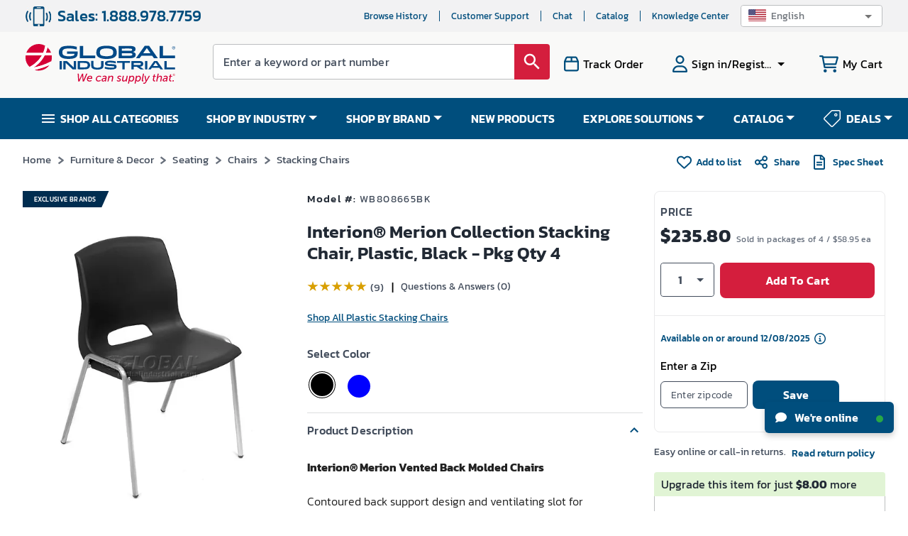

--- FILE ---
content_type: text/css
request_url: https://static.globalindustrial.com/site42/next/11132025064701/_next/static/css/23f74f1fb5b53f30.css
body_size: 1595
content:
.header_mobile_primary_blue__43Tkr{background:#004e7d}.header_mobile_primary_light_blue__inZ43{background:#b2c8db;color:#212934!important}.header_mobile_primary_red__uP_63{background:#d41e3d}.header_mobile_primary_light_red__qWRgn{background:#f3b2c3;color:#212934!important}.header_mobile_secondary_blue__Xv6FH{background:#004e7d}.header_mobile_secondary_green__joFfH{background:#71b946}.header_mobile_secondary_light_green__js8UT{background:#c4e6b7;color:#212934!important}.header_mobile_secondary_grey__s_KyO{background:#bcbec0;color:#212934!important}.header_mobile_secondary_light_grey__dWSaZ{background:#e4e9e7;color:#212934!important}.header_mobile_secondary_orange__D5YPZ{background:#e25411;color:#212934!important}.header_mobile_secondary_light_orange__3_CK7{background:#f5bb99}.header_mobile_secondary_yellow__mrb3Q{background:#004e7d}.header_mobile_white_background__9GLxm{background:#fff;color:#212934!important}.header_mobile_white_smokebg__qkaqJ{background:url(https://static.globalindustrial.com/site42/images/bg/mobile/mobile_white_smokebg.webp)}.header_mobile_black_background__UovqV{background:#212934}.header_MuiButton-root__3BNX4{font-size:16px;min-width:212px;max-width:328px;font-weight:600;color:#fff;text-transform:none;height:48px;box-shadow:none;border-radius:8px}.header_MuiButton-root__3BNX4.header_primary-light__Zqzf8,.header_MuiButton-root__3BNX4.header_primary-light__Zqzf8:hover{background-color:#d41e3d;border:1px solid #d41e3d;color:#fff}.header_MuiButton-root__3BNX4.header_secondary-light__cAXTS,.header_MuiButton-root__3BNX4.header_secondary-light__cAXTS:hover{background-color:#fff;border:1px solid #004e7d;color:#004e7d}.header_MuiButton-root__3BNX4.header_primary-dark__NPLCV,.header_MuiButton-root__3BNX4.header_primary-dark__NPLCV:hover{background-color:#fff;border:1px solid #fff;color:#d41e3d}.header_MuiButton-root__3BNX4.header_secondary-dark__AfFur,.header_MuiButton-root__3BNX4.header_secondary-dark__AfFur:hover{background-color:transparent;border:1px solid #fff;color:#fff}@media(max-width:767.98px){.header_CallSupportHead__EJlrK{color:#333!important;font-size:18px;font-weight:500;line-height:12px}}.baseLayout_mobile_primary_blue__DgsEn{background:#004e7d}.baseLayout_mobile_primary_light_blue__gTc6q{background:#b2c8db;color:#212934!important}.baseLayout_mobile_primary_red__E7EqM{background:#d41e3d}.baseLayout_mobile_primary_light_red__r7DKi{background:#f3b2c3;color:#212934!important}.baseLayout_mobile_secondary_blue__uwrRj{background:#004e7d}.baseLayout_mobile_secondary_green__B3whH{background:#71b946}.baseLayout_mobile_secondary_light_green__MbdX0{background:#c4e6b7;color:#212934!important}.baseLayout_mobile_secondary_grey__lILu_{background:#bcbec0;color:#212934!important}.baseLayout_mobile_secondary_light_grey__05Xdt{background:#e4e9e7;color:#212934!important}.baseLayout_mobile_secondary_orange___ysId{background:#e25411;color:#212934!important}.baseLayout_mobile_secondary_light_orange__eLw0h{background:#f5bb99}.baseLayout_mobile_secondary_yellow__vfapx{background:#004e7d}.baseLayout_mobile_white_background__mAeU5{background:#fff;color:#212934!important}.baseLayout_mobile_white_smokebg__3cRDq{background:url(https://static.globalindustrial.com/site42/images/bg/mobile/mobile_white_smokebg.webp)}.baseLayout_mobile_black_background__U_AeS{background:#212934}.baseLayout_MuiButton-root__PiyDc{font-size:16px;min-width:212px;max-width:328px;font-weight:600;color:#fff;text-transform:none;height:48px;box-shadow:none;border-radius:8px}.baseLayout_MuiButton-root__PiyDc.baseLayout_primary-light__4KjGQ,.baseLayout_MuiButton-root__PiyDc.baseLayout_primary-light__4KjGQ:hover{background-color:#d41e3d;border:1px solid #d41e3d;color:#fff}.baseLayout_MuiButton-root__PiyDc.baseLayout_secondary-light__M1_dk,.baseLayout_MuiButton-root__PiyDc.baseLayout_secondary-light__M1_dk:hover{background-color:#fff;border:1px solid #004e7d;color:#004e7d}.baseLayout_MuiButton-root__PiyDc.baseLayout_primary-dark__cUdB8,.baseLayout_MuiButton-root__PiyDc.baseLayout_primary-dark__cUdB8:hover{background-color:#fff;border:1px solid #fff;color:#d41e3d}.baseLayout_MuiButton-root__PiyDc.baseLayout_secondary-dark__JWw4W,.baseLayout_MuiButton-root__PiyDc.baseLayout_secondary-dark__JWw4W:hover{background-color:transparent;border:1px solid #fff;color:#fff}.baseLayout_exclusive-offer-wrapper__g0hjz{min-height:37px;display:block}@media(max-width:767.98px){.baseLayout_exclusive-offer-wrapper__g0hjz{min-height:50px}}@media only screen and (max-width:1024.98px){.Reset_menuHide__5Tt93{display:none!important}}@media only screen and (max-width:992px){.Reset_filterModal__5ZfyS .Reset_filterWrapperHide__ZhDz2{display:block!important}.Reset_filterWrapperHide__ZhDz2,.Reset_verticalMenuHide__Yc7nC{display:none!important}}.breadcrumb_mobile_primary_blue__wau8d{background:#004e7d}.breadcrumb_mobile_primary_light_blue___1tTW{background:#b2c8db;color:#212934!important}.breadcrumb_mobile_primary_red__hbz0d{background:#d41e3d}.breadcrumb_mobile_primary_light_red__TQa8D{background:#f3b2c3;color:#212934!important}.breadcrumb_mobile_secondary_blue__pEuZS{background:#004e7d}.breadcrumb_mobile_secondary_green__pDi4N{background:#71b946}.breadcrumb_mobile_secondary_light_green__By0eg{background:#c4e6b7;color:#212934!important}.breadcrumb_mobile_secondary_grey__XhGHd{background:#bcbec0;color:#212934!important}.breadcrumb_mobile_secondary_light_grey__0B2Q1{background:#e4e9e7;color:#212934!important}.breadcrumb_mobile_secondary_orange__Z4yol{background:#e25411;color:#212934!important}.breadcrumb_mobile_secondary_light_orange__DHIFM{background:#f5bb99}.breadcrumb_mobile_secondary_yellow__A2218{background:#004e7d}.breadcrumb_mobile_white_background__Lo3aT{background:#fff;color:#212934!important}.breadcrumb_mobile_white_smokebg__BKbc2{background:url(https://static.globalindustrial.com/site42/images/bg/mobile/mobile_white_smokebg.webp)}.breadcrumb_mobile_black_background__lHH7v{background:#212934}.breadcrumb_MuiButton-root__a_eAZ{font-size:16px;min-width:212px;max-width:328px;font-weight:600;color:#fff;text-transform:none;height:48px;box-shadow:none;border-radius:8px}.breadcrumb_MuiButton-root__a_eAZ.breadcrumb_primary-light__JItJO,.breadcrumb_MuiButton-root__a_eAZ.breadcrumb_primary-light__JItJO:hover{background-color:#d41e3d;border:1px solid #d41e3d;color:#fff}.breadcrumb_MuiButton-root__a_eAZ.breadcrumb_secondary-light__l0N4m,.breadcrumb_MuiButton-root__a_eAZ.breadcrumb_secondary-light__l0N4m:hover{background-color:#fff;border:1px solid #004e7d;color:#004e7d}.breadcrumb_MuiButton-root__a_eAZ.breadcrumb_primary-dark__ddDa4,.breadcrumb_MuiButton-root__a_eAZ.breadcrumb_primary-dark__ddDa4:hover{background-color:#fff;border:1px solid #fff;color:#d41e3d}.breadcrumb_MuiButton-root__a_eAZ.breadcrumb_secondary-dark__WrFAq,.breadcrumb_MuiButton-root__a_eAZ.breadcrumb_secondary-dark__WrFAq:hover{background-color:transparent;border:1px solid #fff;color:#fff}.breadcrumb_breadCrumbText__Yl_9i a,.breadcrumb_breadCrumbText__Yl_9i span{color:#424c5b;cursor:pointer}.breadcrumb_breadCrumbText__Yl_9i a:hover,.breadcrumb_breadCrumbText__Yl_9i span:hover{text-decoration:underline!important;cursor:pointer}.breadcrumb_breadCrumbText__Yl_9i ol{font-size:15px!important;padding-left:36px;padding-top:16px;padding-bottom:16px;margin:0;display:flex;flex-wrap:wrap;list-style:none;align-items:center}@media(max-width:767.98px){.breadcrumb_breadCrumbText__Yl_9i ol{padding:10px 0 0!important;line-height:28px;font-size:12px!important;white-space:nowrap;margin:0 0 10px}}@media(min-width:768px)and (max-width:1399px){.breadcrumb_breadCrumbText__Yl_9i ol{padding-left:0}}@media(max-width:767.98px){.breadcrumb_breadCrumbText__Yl_9i ol{display:block;overflow:auto;padding:0}.breadcrumb_breadCrumbText__Yl_9i li{display:inline!important;font-size:12px!important;word-wrap:break-word;font-weight:300;line-height:28px}}.breadcrumb_breadCrumbText__Yl_9i li h1{font-size:15px!important;padding:0;margin:0;line-height:unset;display:inline;font-weight:400;color:#424c5b}@media(max-width:767.98px){.breadcrumb_breadCrumbText__Yl_9i li h1{font-size:12px!important;font-weight:300}}.breadcrumb_breadCrumbText__Yl_9i li:last-child{font-weight:300}.breadcrumb_breadCrumbText__Yl_9i li:last-child a{color:#424c5b!important;font-weight:400;text-transform:capitalize}@media(max-width:767.98px){.breadcrumb_breadCrumbText__Yl_9i li:last-child a{color:#424c5b!important;font-weight:300;text-transform:capitalize}}.breadcrumb_breadCrumbText__Yl_9i li:nth-child(2n){color:#68707c;font-size:25px;font-weight:500;margin-left:8px;margin-right:8px}

--- FILE ---
content_type: text/css
request_url: https://tags.srv.stackadapt.com/sa.css
body_size: -11
content:
:root {
    --sa-uid: '0-f452f650-53ea-54a3-64c3-360036683817';
}

--- FILE ---
content_type: text/javascript
request_url: https://static.globalindustrial.com/site42/next/11132025064701/_next/static/chunks/7536.04a383269a74e359.js
body_size: 4308
content:
"use strict";(self.webpackChunk_N_E=self.webpackChunk_N_E||[]).push([[7536],{57870:function(e,t,n){var r=n(64836),a=n(75263);t.Z=void 0;var o=a(n(67294)),s=(0,r(n(2108)).default)(o.createElement("path",{d:"M16.01 11H4v2h12.01v3L20 12l-3.99-4z"}),"ArrowRightAlt");t.Z=s},68899:function(e,t,n){var r=n(64836),a=n(75263);t.Z=void 0;var o=a(n(67294)),s=(0,r(n(2108)).default)(o.createElement("path",{d:"M12 2C6.48 2 2 6.48 2 12s4.48 10 10 10 10-4.48 10-10S17.52 2 12 2zm0 18c-4.41 0-8-3.59-8-8s3.59-8 8-8 8 3.59 8 8-3.59 8-8 8zm4.59-12.42L10 14.17l-2.59-2.58L6 13l4 4 8-8z"}),"CheckCircleOutlineSharp");t.Z=s},97536:function(e,t,n){n.r(t),n.d(t,{default:function(){return b}});var r=n(47568),a=n(10092),o=n(85893),s=n(67294),u=n(2497),c=n(39803),i=n(282),l=n(57870),p=n(4046),d=n(80565),f=n(93694),h=n(66652),y=function(e,t){return function(){var n=(0,r.Z)((function(n){var r;return(0,a.__generator)(this,(function(n){switch(n.label){case 0:return n.trys.push([0,2,,3]),[4,(0,f.qC)(h.QKh,e)];case 1:return r=n.sent(),t&&t(r),[2,r];case 2:return n.sent(),console.log("Error occured while fetching SAVE_SUBSCRIPTION_STATUS"),[3,3];case 3:return[2]}}))}));return function(e){return n.apply(this,arguments)}}()},v=n(14364),g=n(69163),S=n(68899);function b(e){var t=(0,u.I0)(),n=(e.title,e.errorFlag,e.handleOnChange,e.handleKeyDown,e.errorMsg,e.placeholder,e.name,e.className,e.errorClassName,e.btnClassName,(0,s.useState)(!1)),f=n[0],b=(n[1],(0,s.useState)("")),m=(b[0],b[1]),R=(0,s.useState)(!1),_=R[0],w=R[1],F=(0,u.v9)((function(e){return e.lookupReducer.subscriptionResponse})),Z=(0,s.useState)(!1),x=Z[0],C=Z[1],k=(0,s.useState)(""),B=k[0],N=k[1],T=(0,s.useState)("alreadySubscribed"!=(null===F||void 0===F?void 0:F.status)&&"success"!=(null===F||void 0===F?void 0:F.status)),P=T[0],M=T[1],j=(0,s.useState)("alreadySubscribed"==(null===F||void 0===F?void 0:F.status)||"success"==(null===F||void 0===F?void 0:F.status)),U=j[0],E=j[1],A=(0,s.useRef)(null),D=(0,s.useState)(!0),I=D[0],J=(D[1],(0,s.useState)(!0)),L=J[0],O=(J[1],(0,s.useRef)(null)),Q=(0,s.useState)(""),Y=Q[0],z=Q[1],K=function(){return!(void 0!=F&&("alreadySubscribed"!=F.status||F.status!=p.TY||F.status!=p.MR))};(0,s.useEffect)((function(){if(!q()){var n="".concat((0,h.UXe)(),"styles/").concat(h.D9n,"/css/newsletter.css?timestamp=").concat(e.properties.CSS_TS?e.properties.CSS_TS:"121212");"pdp"==e.page&&1==e.mobileFlag||(r=n,new Promise((function(e,t){if(Array.from(document.styleSheets).some((function(e){return e.href===r})))e();else{var n=document.createElement("link");n.rel="stylesheet",n.href=r,n.onload=function(){return e()},n.onerror=function(){return t(new Error("Failed to load CSS: ".concat(r)))},document.head.appendChild(n)}})))}var r;K()&&t((0,d.fetchSubscriptionStatus)());var a=(0,v.bGb)(void 0,{headers:e.headers,properties:e.properties});m(a.email),void 0!=a.email?z(a.email):(z(""),C(!1))}),[]),(0,s.useEffect)((function(){(0,v.xbD)(B)||N(""),1==x&&C(!1)}),[f]),(0,s.useEffect)((function(){K()&&w(!0)}),[F]);var q=function(){return!(!window.sessionStorage||!window.sessionStorage.getItem("showNewsLetterAsDock")||0!=window.sessionStorage.getItem("showNewsLetterAsDock")&&null==window.sessionStorage.getItem("showNewsLetterAsDock")||"true"==window.sessionStorage.getItem("showNewsLetterAsDock"))||(0==f&&0==_&&w(!0),!1)},V=(function(){var e=(0,r.Z)((function(){var e;return(0,a.__generator)(this,(function(n){switch(n.label){case 0:return e={email:A.current.value},[4,t(y(e,V))];case 1:return n.sent(),[2]}}))}))}(),function(e){C(!1),t((0,d.updateSubscription)(null===e||void 0===e?void 0:e.payload)),E(!0),N(e.payload.status)}),H=function(){return x?"":F.status==p.MR||"alreadySubscribed"==F.status?(0,o.jsx)("div",{className:"successEmailId",children:(0,o.jsxs)("span",{className:"subscriptionStatus_icon",children:[(0,o.jsx)("i",{class:"fa-regular fa-circle-check"}),(0,o.jsx)("label",{className:"subscriptionStatus_success",children:p.RC}),(0,o.jsx)("label",{className:"subscriptionStatus_success_2",children:p.A2})," "]})}):(0,o.jsx)("label",{className:"subscriptionStatus_failure",children:p.Ej})},W=function(){var e=(0,r.Z)((function(){var e;return(0,a.__generator)(this,(function(n){switch(n.label){case 0:return e={email:O.current.value},[4,t(y(e,X))];case 1:return n.sent(),[2]}}))}));return function(){return e.apply(this,arguments)}}(),X=function(e){C(!1),t((0,d.updateSubscription)(null===e||void 0===e?void 0:e.payload)),E(!0),N(e.payload.status),B==p.MR||"alreadySubscribed"==B?(M(!0),console.log("FFFFFFFFFFFFFFFFFFFFFFFFFFFFFFFF",M)):M(!1)},G=function(){if(p.QI.test(O.current.value)){O.current.value;W()}else C(!0)},$=function(){return(0,o.jsxs)(o.Fragment,{children:[" ",L&&(0,o.jsxs)(o.Fragment,{children:[P?(0,o.jsxs)("div",{className:"subscriptionWrapper",children:[(0,o.jsx)("span",{className:"deals",children:g.Sg}),(0,o.jsxs)("div",{className:"searchWrapper",children:[(0,o.jsx)(c.Z,{margin:"normal",variant:"outlined",id:"footer_subscription_emailid",placeholder:"Enter your email for newsletter",name:"email",inputRef:O,value:Y,className:x?"borderError emailField":"emailField",onChange:function(e){x&&C(!1),function(e){var t=e.target.value;z(t)}(e),U&&E(!1)},onKeyDown:function(e){"Enter"===e.key&&G()},InputProps:{type:"email",endAdornment:(0,o.jsx)(i.Z,{className:"btnColor",onClick:function(e){return G()},children:(0,o.jsx)(l.Z,{})})}}),x&&(0,o.jsx)("label",{className:"emailError",children:g.gD})]})]}):null,(0,o.jsx)("div",{className:"messageShow",children:U&&H()})]}),!I&&(0,o.jsxs)("div",{className:"successMessage",children:[(0,o.jsx)(S.Z,{}),(0,o.jsxs)("div",{className:"signupText",children:[(0,o.jsx)("strong",{children:g.HI}),(0,o.jsx)("p",{children:g._5})]})]})]})};return $()}},80565:function(e,t,n){n.r(t),n.d(t,{fetchProductSearchBarResponse:function(){return x},fetchSubscriptionStatus:function(){return Z},getCategoryBannerJson:function(){return U},getCategoryDetailsByUrl:function(){return P},getCategorySearchResponse:function(){return F},getHtmlData:function(){return A},getPostalDetailsByZipcode:function(){return M},getPostalDetailsByZipcodes:function(){return j},getTrendingList:function(){return D},getVerticalMenuResponse:function(){return w},getZipFromCookie:function(){return T},productByKeyResponse:function(){return g},resetProductSearchResponse:function(){return C},saveEnquiryDetails:function(){return E},saveTermToCookie:function(){return B},saveZipToCookie:function(){return N},setPostalRes:function(){return m},updateProductSearchBarResponse:function(){return v},updateProductSearchBarResponseAll:function(){return h},updateSelectedFilters:function(){return b},updateShowProductSearchBarModalMobile:function(){return _},updateSubscription:function(){return k},updateSubscriptionResponse:function(){return y},updateTrendingTermsResponse:function(){return R},updateVerticalLeftMenuResponse:function(){return S}});var r=n(47568),a=n(14924),o=n(26042),s=n(10092),u=n(43034),c=n(93694),i=n(66652),l=n(76676),p=n(62393),d=(n(4046),(0,u.oM)({name:"LookupSlice",initialState:{subscriptionResponse:void 0,productSearchBarResponse:{},productByKeyResponse:{},verticalLeftMenuResponse:{},categoryResponse:{},trendingTerms:{},selectedFiltersResponse:{},postalRes:{},showProductSearcBarModalMobile:!1},reducers:{updateSubscriptionResponse:function(e,t){e.subscriptionResponse=t.payload},updateShowProductSearchBarModalMobile:function(e,t){e.showProductSearcBarModalMobile=t.payload},updateProductSearchBarResponseAll:function(e,t){e.productSearchBarResponse=t.payload},updateTrendingTermsResponse:function(e,t){e.trendingTerms=t.payload},updateProductSearchBarResponse:function(e,t){var n=(0,o.Z)({},t.payload)||{},r=n.payload||{};console.log(">><<",r.exactMatch);var a=1==n.clearFlag?{}:(0,o.Z)({},e.productSearchBarResponse);void 0!=r.exactMatch&&(r.originalQuery=r.exactMatch.legacyNumber),a[encodeURI(((null===r||void 0===r?void 0:r.originalQuery)||"").toUpperCase())]=r,e.productSearchBarResponse=a;JSON.stringify({key:encodeURI(n.originalQuery),data:JSON.parse(JSON.stringify(a))})},updateProductByKeyResponse:function(e,t){e.productByKeyResponse=t.payload},updateVerticalLeftMenuResponse:function(e,t){e.verticalLeftMenuResponse=t.payload},updateSelectedFilters:function(e,t){e.selectedFiltersResponse=t.payload},setPostalRes:function(e,t){e.postalRes=t.payload}}})),f=d.actions,h=f.updateProductSearchBarResponseAll,y=f.updateSubscriptionResponse,v=f.updateProductSearchBarResponse,g=f.productByKeyResponse,S=f.updateVerticalLeftMenuResponse,b=f.updateSelectedFilters,m=f.setPostalRes,R=f.updateTrendingTermsResponse,_=f.updateShowProductSearchBarModalMobile;t.default=d.reducer;var w=function(e){return function(){var t=(0,r.Z)((function(t){var n,r;return(0,s.__generator)(this,(function(a){switch(a.label){case 0:return[4,(0,c.Yu)(i.bO1+e)];case 1:return n=a.sent(),r=[],(0,c.JT)(n)?(r=n.payload,[4,t(S(r))]):[3,3];case 2:a.sent(),a.label=3;case 3:return[2,r]}}))}));return function(e){return t.apply(this,arguments)}}()},F=function(e,t){return function(){var n=(0,r.Z)((function(n){var r,a,u;return(0,s.__generator)(this,(function(s){switch(s.label){case 0:return s.trys.push([0,2,,3]),[4,(0,c.qC)(i.RsO,e)];case 1:return r=s.sent(),a={},(0,c.JT)(r)&&((a=r.payload).prefix=Date.now(),a.selectedFilters=(0,p.Aj)((0,p.xb)(e.selectedFilters)?[]:e.selectedFilters),n(b((0,o.Z)({},a))),(0,p.xb)(e.sort)||(a.sort=e.sort)),void 0!=t&&t(a),[2,a];case 2:return u=s.sent(),console.log("Unable to fetch category. Please try again.",u),[3,3];case 3:return[2]}}))}));return function(e){return n.apply(this,arguments)}}()},Z=function(e){return function(){var t=(0,r.Z)((function(t){var n,r;return(0,s.__generator)(this,(function(a){switch(a.label){case 0:return a.trys.push([0,2,,3]),[4,(0,c.Yu)(i.D1i)];case 1:return n=a.sent(),r={},(0,c.JT)(n)&&(r=n.payload,t(y(r))),void 0!=e&&e(r),[2,r];case 2:return a.sent(),console.log("Unable to fetch fetchSubscriptionStatus. Please try again."),[3,3];case 3:return[2]}}))}));return function(e){return t.apply(this,arguments)}}()},x=function(e,t){return function(){var n=(0,r.Z)((function(n,r){var a,u,l,p,d,f,y,g,S,b,m,R;return(0,s.__generator)(this,(function(s){switch(s.label){case 0:return s.trys.push([0,4,,5]),[4,(0,c.Yu)("".concat(i.wfk,"?key=").concat(encodeURIComponent(e)))];case 1:return a=s.sent(),u={},(0,c.JT)(a)?(u=a.payload,f=(0,o.Z)({},r().lookupReducer.productSearchBarResponse),n(v({clearFlag:!0,payload:u,originalQuery:u.originalQuery})),y=null===(p=null===u||void 0===u||null===(l=u.keywords)||void 0===l?void 0:l.filter((function(e){return!t.includes(e)})))||void 0===p?void 0:p.map((function(e){return(0,c.Yu)("".concat(i.wfk,"?key=").concat(encodeURIComponent(e)))})),[4,Promise.all(y||[])]):[3,3];case 2:g=s.sent(),S={},b=null===u||void 0===u||null===(d=u.keywords)||void 0===d?void 0:d.filter((function(e){return t.includes(e)})).map((function(e){return encodeURI(e.toUpperCase())})),Object.keys(f).forEach((function(e){(null===b||void 0===b?void 0:b.includes(e))&&(S[e]=f[e])})),m=(0,o.Z)({},r().lookupReducer.productSearchBarResponse,S),S={},null===g||void 0===g||g.map((function(e){var t=e.payload;void 0!=t.exactMatch&&(t.originalQuery=t.exactMatch.legacyNumber),m[encodeURI(((null===t||void 0===t?void 0:t.originalQuery)||"").toUpperCase())]=t})),n(h(m)),s.label=3;case 3:return[2,u];case 4:return R=s.sent(),console.error("Unable to fetch product search bar response: ",R),[3,5];case 5:return[2]}}))}));return function(e,t){return n.apply(this,arguments)}}()},C=function(){return function(){var e=(0,r.Z)((function(e,t){var n;return(0,s.__generator)(this,(function(r){return n=(0,o.Z)({},t().lookupReducer.productSearchBarResponse),(0,p.Nd)(n)||e(h({})),[2]}))}));return function(t,n){return e.apply(this,arguments)}}()},k=function(e){return function(){var t=(0,r.Z)((function(t){return(0,s.__generator)(this,(function(n){return void 0!=e&&t(y(e)),[2]}))}));return function(e){return t.apply(this,arguments)}}()},B=function(e,t){return function(){var n=(0,r.Z)((function(n,r){var a;return(0,s.__generator)(this,(function(n){if(void 0!=e){if(a=(0,l.A7)(t),(0,p.xb)(a))a={list:[]};else try{a=JSON.parse(a)}catch(r){a=[]}a.list=(0,l.L9)(a.list||[],e,10),(0,l.Re)(t,JSON.stringify(a))}return[2]}))}));return function(e,t){return n.apply(this,arguments)}}()},N=function(e){return function(){var t=(0,r.Z)((function(t,n){return(0,s.__generator)(this,(function(t){return console.log("  saveZipToCookie    ",e),(0,l.Re)("gl-zip",e),[2]}))}));return function(e,n){return t.apply(this,arguments)}}()},T=function(e){return function(){var e=(0,r.Z)((function(e,t){return(0,s.__generator)(this,(function(e){return[2,(0,l.A7)("gl-zip")]}))}));return function(t,n){return e.apply(this,arguments)}}()},P=function(e,t){return function(){var n=(0,r.Z)((function(n){var r,a,o;return(0,s.__generator)(this,(function(n){switch(n.label){case 0:return n.trys.push([0,2,,3]),r=i.XVf+"/"+e+"?type=categoryurl",[4,(0,c.Yu)(r,t)];case 1:return a=n.sent(),o={},(0,c.JT)(a)&&(o=a.payload),[2,o];case 2:return n.sent(),console.log("Unable to fetch getCategoryDetailsByUrl. Please try again.",e),[3,3];case 3:return[2]}}))}));return function(e){return n.apply(this,arguments)}}()},M=function(e,t){return function(){var n=(0,r.Z)((function(n){var r,o,u,l;return(0,s.__generator)(this,(function(s){switch(s.label){case 0:return s.trys.push([0,3,,4]),r={},!(0,p.xb)(e)&&e.length>=5?(e=(0,p.qr)(e),o="".concat(i.x_b).concat(e),[4,(0,c.Yu)(o)]):[3,2];case 1:u=s.sent(),(0,c.JT)(u)&&(r=u.payload,n(m((0,a.Z)({},e,r)))),s.label=2;case 2:return t&&t(r),[2,r];case 3:return l=s.sent(),console.log("Unable to fetch postal key. Please try again.",e,l),[3,4];case 4:return[2]}}))}));return function(e){return n.apply(this,arguments)}}()},j=function(e){return function(){var t=(0,r.Z)((function(t){var n,a,u,l,d;return(0,s.__generator)(this,(function(t){switch(t.label){case 0:return t.trys.push([0,2,,3]),n={},a=!1,u=Object.keys(e).map(function(){var t=(0,r.Z)((function(t){var r,a,u,l,d;return(0,s.__generator)(this,(function(s){switch(s.label){case 0:return e[t]&&e[t].zipCode?(r=(0,p.qr)(e[t].zipCode),a="".concat(i.x_b).concat(r),[4,(0,c.Yu)(a)]):[3,2];case 1:if(u=s.sent(),(0,c.JT)(u))return n=u.payload,(l=(0,o.Z)({},e[t]||{})).error=(0,p.xb)(null===n||void 0===n?void 0:n.postals),(d={})[t]=l,[2,d];s.label=2;case 2:return[2]}}))}));return function(e){return t.apply(this,arguments)}}()),l=Promise.all(u),d={},[4,l];case 1:return t.sent().map((function(e){Object.keys(e).map((function(t){d[t]=e[t],e[t].error&&(a=!0)}))})),[2,{payload:d,error:a}];case 2:return t.sent(),console.log("Unable to fetch postal key. Please try again.",e),[3,3];case 3:return[2]}}))}));return function(e){return t.apply(this,arguments)}}()},U=function(e,t){return function(){var n=(0,r.Z)((function(n){var r,a,o,u;return(0,s.__generator)(this,(function(n){switch(n.label){case 0:return n.trys.push([0,2,,3]),r=i.o25+e,[4,(0,c.r4)(r)];case 1:return a=n.sent(),o={},(0,c.JT)(a)&&(o=a.payload),t&&t(o),[2,o];case 2:return u=n.sent(),console.log("Unable to fetch getCategoryBannerJson. Please try again.",u),[3,3];case 3:return[2]}}))}));return function(e){return n.apply(this,arguments)}}()},E=function(e,t){return function(){var n=(0,r.Z)((function(n){var r;return(0,s.__generator)(this,(function(n){switch(n.label){case 0:return[4,(0,c.qC)(i.A$T,e)];case 1:return r=n.sent(),(0,c.JT)(r)&&(r=r.payload),void 0!=t&&t(r),[2,r]}}))}));return function(e){return n.apply(this,arguments)}}()},A=function(e,t){return function(){var n=(0,r.Z)((function(n){return(0,s.__generator)(this,(function(n){switch(n.label){case 0:return[4,(0,c.r4)(e,t)];case 1:return[2,n.sent()]}}))}));return function(e){return n.apply(this,arguments)}}()},D=function(){return function(){var e=(0,r.Z)((function(e){var t,n;return(0,s.__generator)(this,(function(r){switch(r.label){case 0:return[4,(0,c.Yu)(i.B7d)];case 1:return t=r.sent(),n={},(0,c.JT)(t)&&(n=t.payload,e(R(t.payload))),[2,n]}}))}));return function(t){return e.apply(this,arguments)}}()}}}]);

--- FILE ---
content_type: text/javascript
request_url: https://static.globalindustrial.com/site42/next/11132025064701/_next/static/chunks/1670.14a076d97293412d.js
body_size: 14994
content:
"use strict";(self.webpackChunk_N_E=self.webpackChunk_N_E||[]).push([[1670],{18463:function(e,n,t){var i=t(87462),a=t(45987),r=t(67294),o=t(86010),s=t(79895),l=t(1591),c=r.forwardRef((function(e,n){var t=e.classes,l=e.className,c=e.raised,d=void 0!==c&&c,u=(0,a.Z)(e,["classes","className","raised"]);return r.createElement(s.Z,(0,i.Z)({className:(0,o.Z)(t.root,l),elevation:d?8:1,ref:n},u))}));n.Z=(0,l.Z)({root:{overflow:"hidden"}},{name:"MuiCard"})(c)},14662:function(e,n,t){var i=t(64836),a=t(75263);n.Z=void 0;var r=a(t(67294)),o=(0,i(t(2108)).default)(r.createElement("path",{d:"M22 6c0-1.1-.9-2-2-2H4c-1.1 0-2 .9-2 2v12c0 1.1.9 2 2 2h16c1.1 0 2-.9 2-2V6zm-2 0l-8 5-8-5h16zm0 12H4V8l8 5 8-5v10z"}),"EmailOutlined");n.Z=o},64566:function(e,n,t){var i=t(64836),a=t(75263);n.Z=void 0;var r=a(t(67294)),o=(0,i(t(2108)).default)(r.createElement("path",{d:"M16.59 8.59L12 13.17 7.41 8.59 6 10l6 6 6-6z"}),"ExpandMore");n.Z=o},74134:function(e,n,t){var i=t(64836),a=t(75263);n.Z=void 0;var r=a(t(67294)),o=(0,i(t(2108)).default)(r.createElement("path",{d:"M9 13.75c-2.34 0-7 1.17-7 3.5V19h14v-1.75c0-2.33-4.66-3.5-7-3.5zM4.34 17c.84-.58 2.87-1.25 4.66-1.25s3.82.67 4.66 1.25H4.34zM9 12c1.93 0 3.5-1.57 3.5-3.5S10.93 5 9 5 5.5 6.57 5.5 8.5 7.07 12 9 12zm0-5c.83 0 1.5.67 1.5 1.5S9.83 10 9 10s-1.5-.67-1.5-1.5S8.17 7 9 7zm7.04 6.81c1.16.84 1.96 1.96 1.96 3.44V19h4v-1.75c0-2.02-3.5-3.17-5.96-3.44zM15 12c1.93 0 3.5-1.57 3.5-3.5S16.93 5 15 5c-.54 0-1.04.13-1.5.35.63.89 1 1.98 1 3.15s-.37 2.26-1 3.15c.46.22.96.35 1.5.35z"}),"GroupOutlined");n.Z=o},36706:function(e,n,t){var i=t(64836),a=t(75263);n.Z=void 0;var r=a(t(67294)),o=(0,i(t(2108)).default)(r.createElement("path",{d:"M17 7h-4v2h4c1.65 0 3 1.35 3 3s-1.35 3-3 3h-4v2h4c2.76 0 5-2.24 5-5s-2.24-5-5-5zm-6 8H7c-1.65 0-3-1.35-3-3s1.35-3 3-3h4V7H7c-2.76 0-5 2.24-5 5s2.24 5 5 5h4v-2zm-3-4h8v2H8z"}),"LinkOutlined");n.Z=o},1487:function(e,n,t){t.d(n,{Z:function(){return p}});var i=t(26042),a=t(828),r=t(85893),o=t(67294),s=t(45258),l=t(92553),c=t(41423),d=t(62393);var u=function(e,n){var t="";return e&&(t="".concat(e,"_").concat(n)),t};function p(e){var n=(0,a.Z)(o.useState(e.defaultTab),2),t=n[0],p=n[1],v=e.data,h=e.orientation,f=e.tabsClassName,m=void 0===f?"":f,g=["Account Details","Shipping Address","Overview","Order History","Shopping Lists","Browse History"];(0,o.useEffect)((function(){p(e.defaultTab)}),[e.defaultTab]);return(0,r.jsx)("div",{className:"tabContainer",children:(0,r.jsx)(s.Z,{position:"static",children:(0,r.jsx)(l.Z,{value:t,className:void 0!=e.tabsParentClassName?e.tabsParentClassName:"",onChange:function(n,t){e.onTabChange(t,v[t])},"aria-label":"Tab Title",orientation:h,children:null===v||void 0===v?void 0:v.map((function(n,t){var a={label:e.indoff&&"Browse History"===n.label?"Browsing History":n.label,icon:n.icons,key:n.id};if(e.documentTabLength&&e.documentTabLength>0&&1==t&&(a.label="".concat(n.label," (").concat(e.documentTabLength,")")),void 0==e.tabComponent||(0,d.xb)(e.tabComponent)||(a.component=e.tabComponent),!e.indoff||g.includes(n.label))return(0,r.jsx)(c.Z,(0,i.Z)({className:u(m,t)},a,function(e){return{id:"simple-tab-".concat(e),"aria-controls":"simple-tabpanel-".concat(e)}}((null===n||void 0===n?void 0:n.idName)?null===n||void 0===n?void 0:n.idName:n.id)),t)}))})})})}},4938:function(e,n,t){t.d(n,{Q:function(){return d}});var i=t(85893),a=t(67294),r=t(14364),o=t(80343),s=t(1371),l=t(21950),c=t(3387),d=function(e){var n,t=(0,a.useState)((null===(n=e.product)||void 0===n?void 0:n.productImages)||[]),d=t[0],u=t[1];(0,a.useEffect)((function(){var n=function(n){!function(e,n){var t,i,a=window.pageYOffset,o=null===(t=document.getElementById("productList"))||void 0===t?void 0:t.offsetHeight,s=null===(i=document.getElementById("productDetailsSection"))||void 0===i?void 0:i.clientHeight,l=document.getElementsByClassName("productImage")[0].clientHeight;if(!(0,r.xbD)(document.getElementById("productList"))){if(a>250){var c=a-250,d=o-564;c<d?document.getElementById("productList").style.top="".concat(c,"px"):c>=d&&(document.getElementById("productList").style.top="".concat(d,"px"))}s<=l&&"B"==n&&(document.getElementById("productList").style.top="0"),s-50>l&&"B"==n?(console.log("productDetailsSectionHeight",a),top<availableSpace?document.getElementById("productList").style.top="".concat(top,"px"):document.getElementById("productList").style.top="".concat(availableSpace,"px")):document.getElementById("productList").style.top="0"}}(0,e.layoutType)};return window.addEventListener("scroll",n),function(){return window.removeEventListener("scroll",n)}}),[]),(0,a.useEffect)((function(){var n;u((null===(n=e.product)||void 0===n?void 0:n.productImages)||[])}),[e.product]);return"B"==(null===e||void 0===e?void 0:e.layoutType)?(0,i.jsxs)("div",{className:"pdpImageSliderCol ".concat((0,r.Snz)()?"videoSliderEnabled":""),children:[(0,i.jsxs)(o.Z,{component:"div",id:"productList",className:"productImage",children:[(0,i.jsx)(s.j,{layoutType:null===e||void 0===e?void 0:e.layoutType,imagesList:d,product:e.product}),(0,i.jsx)(l.i,{headers:e.headers,layoutType:null===e||void 0===e?void 0:e.layoutType,product:e.product,addons:e.addons,scrollToUpgradesAndSavings:null===e||void 0===e?void 0:e.scrollToUpgradesAndSavings,showMoreUpgradablesClassName:e.showMoreUpgradablesClassName})]}),(0,i.jsx)("div",{})]}):"C"==(null===e||void 0===e?void 0:e.layoutType)?(0,i.jsxs)("div",{className:"pdpImageSliderCol ".concat((0,r.Snz)()?"videoSliderEnabled":""),children:[(0,i.jsxs)(o.Z,{component:"div",id:"productList",className:"productImage",children:[1!=e.lightMode||"pdp"===e.parentPage?(0,i.jsx)(i.Fragment,{children:(0,i.jsx)("div",{class:"tagSlack tagsRow",children:(0,c.NJ)(e.product,null===e||void 0===e?void 0:e.excludedTag).map((function(e){return e}))})}):"",(0,i.jsx)(s.j,{layoutType:null===e||void 0===e?void 0:e.layoutType,imagesList:d,product:e.product})]}),(0,i.jsx)("div",{})]}):(0,i.jsx)(o.Z,{component:"div",id:"productList",className:"productImage ".concat((0,r.Snz)()?"videoSliderEnabled":""),children:(0,i.jsx)(s.j,{layoutType:null===e||void 0===e?void 0:e.layoutType,imagesList:d,product:e.product})})}},37459:function(e,n,t){t.d(n,{m:function(){return le}});var i=t(47568),a=t(26042),r=t(828),o=t(10092),s=t(85893),l=t(67294),c=t(14364),d=t(17812),u=t(22318),p=t(80343),v=t(79912),h=t(9607),f=t(50743),m=t(61201),g=t(1487),y=t(5152),x=t.n(y),j=t(93694),S=t(4046),b=t(41842),C=t(22074),N=t(76676),D=t(7793),T=t(80565),M=t(66652),E=t(2497),k=t(42966),L=t(23427),_=t(96282),O=t(11163),P=t(86447),A=t(44591),w=t(4901),R=t(1034),I=t(57321),Z=t(473),B=t(3387),F=t(83061),z=t(93979),H=t(72345),U=t(1404),W=t(21950),V=t(72679),K=t(40684),q=t(64566),G=(t(40743),t(51743),t(3470),t(1533),t(14333),t(62143),t(39825),t(47166)),Q=t(96086),J=t.n(Q);var Y=({url:e,allowFullScreen:n,position:t,display:i,height:a,width:r,overflow:o,styles:s,onLoad:c,onMouseOver:d,onMouseOut:u,scrolling:p,id:v,frameBorder:h,ariaHidden:f,sandbox:m,allow:g,className:y,title:x,ariaLabel:j,ariaLabelledby:S,name:b,target:C,loading:N,importance:D,referrerpolicy:T,allowpaymentrequest:M,src:E,key:k})=>{const L=J()({src:E||e,target:C||null,style:{position:t||null,display:i||"initial",overflow:o||null},scrolling:p||null,allowpaymentrequest:M||null,importance:D||null,sandbox:m&&[...m].join(" ")||null,loading:N||null,styles:s||null,name:b||null,className:y||null,allowFullScreen:"allowFullScreen",referrerpolicy:T||null,title:x||null,allow:g||null,id:v||null,"aria-labelledby":S||null,"aria-hidden":f||null,"aria-label":j||null,width:r||null,height:a||null,onLoad:c||null,onMouseOver:d||null,onMouseOut:u||null,key:k||"iframe"});let _=Object.create(null);for(let l of Object.keys(L))null!=L[l]&&(_[l]=L[l]);for(let l of Object.keys(_.style))null==_.style[l]&&delete _.style[l];if(_.styles)for(let l of Object.keys(_.styles))_.styles.hasOwnProperty(l)&&(_.style[l]=_.styles[l]),Object.keys(_.styles).pop()==l&&delete _.styles;if(n)if("allow"in _){const e=_.allow.replace("fullscreen","");_.allow=`fullscreen ${e.trim()}`.trim()}else _.allow="fullscreen";return h>=0&&(_.style.hasOwnProperty("border")||(_.style.border=h)),l.createElement("iframe",Object.assign({},_))},$=t(25406),X=t(61127),ee=x()((function(){return Promise.all([t.e(4631),t.e(9056),t.e(8186)]).then(t.bind(t,9056))}),{loadableGenerated:{webpack:function(){return[9056]}}}),ne=x()((function(){return Promise.all([t.e(4631),t.e(2391)]).then(t.bind(t,92391))}),{loadableGenerated:{webpack:function(){return[92391]}}}),te=x()((function(){return Promise.all([t.e(4631),t.e(5907)]).then(t.bind(t,65907))}),{loadableGenerated:{webpack:function(){return[65907]}}}),ie=x()((function(){return Promise.all([t.e(4631),t.e(8527),t.e(3146)]).then(t.bind(t,98527))}),{loadableGenerated:{webpack:function(){return[98527]}}}),ae=x()((function(){return Promise.all([t.e(4631),t.e(5886),t.e(4337),t.e(789),t.e(5020)]).then(t.bind(t,85020))}),{loadableGenerated:{webpack:function(){return[85020]}}}),re=(x()((function(){return t.e(1414).then(t.bind(t,11414))}),{loadableGenerated:{webpack:function(){return[11414]}}}),(0,K.ZP)((function(){return t.e(7590).then(t.bind(t,17590))}),{ssr:!1})),oe=function(e){if((0,c.Nd7)(e))return!0;var n=!0;return Object.keys(e).forEach((function(t){var i;n=(0,c.xbD)(null===(i=e[t])||void 0===i?void 0:i.msg)})),n},se=function(e){var n=/([A-Z0-9]{3}[A-Z0-9]{3})/,t=e.match(n);return t?e.replace(n,(0,c.oyq)(t[1])):e},le=function(e){var n,t=e.properties,y=(0,E.v9)((function(e){return e.CartSlice.viewCartData})),x=(0,l.useState)(!0),K=x[0],Q=x[1],J=e.properties["pdp.price.labels"],le=e.properties["pdp.pdp_autoreorder_off_msg_.text"],ce=e.properties["pdp.pdp_autoreorder_off_next_msg_.text"],de=(e.properties["loyalty.pro.msg"],(0,E.v9)((function(e){return e.CartSlice.modalOpen})),(0,O.useRouter)()),ue=(0,E.v9)((function(e){return e.ProductSlice.esitmatedDeliveryDetails})),pe=(0,E.v9)((function(e){return e.ReviewSlice.averageRate})),ve=(0,E.v9)((function(e){return e.ReviewSlice.totalReview})),he=(0,E.I0)(),fe=(0,l.useState)(!1),me=(fe[0],fe[1]),ge=(0,l.useState)(!1),ye=ge[0],xe=ge[1],je=(0,l.useState)(!1),Se=je[0],be=je[1],Ce=(0,l.useState)(!1),Ne=Ce[0],De=Ce[1],Te=(0,l.useState)(!1),Me=Te[0],Ee=(Te[1],(0,l.useState)(e.showZipEditForm||!1)),ke=Ee[0],Le=Ee[1],_e=(0,l.useState)(e.product||{}),Oe=_e[0],Pe=_e[1],Ae=(0,l.useState)({}),we=(Ae[0],Ae[1]),Re=(0,l.useState)({}),Ie=Re[0],Ze=Re[1],Be=(0,l.useState)(0),Fe=Be[0],ze=Be[1],He=(0,l.useState)(!1),Ue=He[0],We=He[1],Ve=(0,E.v9)((function(e){return e.ProductSlice.productFaqs})),Ke=(0,l.useState)(""),qe=Ke[0],Ge=Ke[1],Qe=(0,l.useState)(""),Je=Qe[0],Ye=Qe[1],$e=(0,l.useState)(!1),Xe=$e[0],en=$e[1],nn=(0,l.useState)(""),tn=nn[0],an=nn[1],rn=(0,l.useState)(!1),on=rn[0],sn=rn[1],ln=(0,l.useState)(""),cn=ln[0],dn=ln[1],un=e.properties["show.premium.purchase.tab.gicc"],pn=(0,l.useRef)(null),vn=(0,l.useState)("shortDescHeight"),hn=vn[0],fn=vn[1],mn=(0,l.useState)(S.pW.SEE_MORE_TOOGLE),gn=mn[0],yn=mn[1],xn=(0,E.v9)((function(e){return e.ProductSlice.productDocuments})),jn=(0,l.useState)([]),Sn=(jn[0],jn[1]),bn=(0,l.useState)(!1),Cn=bn[0],Nn=bn[1],Dn=(0,l.useRef)(null),Tn=(0,l.useState)(!0),Mn=Tn[0],En=Tn[1],kn=(0,r.Z)(l.useState(!1),2),Ln=(kn[0],kn[1],(0,r.Z)(l.useState(!1),2)),_n=(Ln[0],Ln[1],(0,r.Z)(l.useState(!1),2)),On=(_n[0],_n[1],(0,r.Z)(l.useState(!1),2)),Pn=(On[0],On[1],(0,r.Z)(l.useState(!1),2)),An=(Pn[0],Pn[1],(0,E.v9)((function(e){return e.AccountSlice.userContacts.contacts})),(0,l.useState)((null===Dn||void 0===Dn||null===(n=Dn.current)||void 0===n?void 0:n.offsetHeight)||0)),wn=An[0],Rn=An[1];(0,l.useLayoutEffect)((function(){var e;Rn(null===Dn||void 0===Dn||null===(e=Dn.current)||void 0===e?void 0:e.offsetHeight)}),[]);var In=function(){e.scrollToRefFunc()},Zn=function(){var n=(0,c.bGb)(void 0,{headers:e.headers,properties:e.properties});return!(0,c.Nd7)(n)},Bn=function(e){(0,c.xbD)(e)||Ye(e)};function Fn(){return Fn=(0,i.Z)((function(){var n,t,i,a,r,s,l,d,u,p,v;return(0,o.__generator)(this,(function(o){switch(o.label){case 0:return o.trys.push([0,2,,3]),[4,(0,j.Yu)(M.wBm)];case 1:return n=o.sent(),(0,j.JT)(n)&&200===n.status&&((0,c.xbD)(null===n||void 0===n||null===(t=n.payload)||void 0===t||null===(i=t.addressDTO)||void 0===i?void 0:i.zip)||((u={}).zipCode=null===n||void 0===n||null===(a=n.payload)||void 0===a||null===(r=a.addressDTO)||void 0===r||null===(s=r.zip)||void 0===s?void 0:s.toUpperCase(),(p={}).zip_1=u,Ze(p),he((0,D.getEstimatedDeliveryDetails)({itemKey:e.product.itemKey,zipcode:null===n||void 0===n||null===(l=n.payload)||void 0===l||null===(d=l.addressDTO)||void 0===d?void 0:d.zip})),Le(!1))),[3,3];case 2:return v=o.sent(),console.log(v,"default shipping details fetching err>>"),[3,3];case 3:return[2]}}))})),Fn.apply(this,arguments)}(0,l.useEffect)((function(){var n;(0,c.Nd7)(xn)||(null===(n=e.product)||void 0===n?void 0:n.itemKey)==xn.itemKey&&(0,c.kJL)(xn.documents)&&Sn(xn.documents)}),[null===xn||void 0===xn?void 0:xn.documents]),(0,l.useEffect)((function(){var e={};if(!(0,c.Nd7)(ue)){var n={};Object.keys(Ie).forEach((function(e){return n[(0,c.qrk)(Ie[e].zipCode)]=(0,c.qrk)(Ie[e].zipCode)})),Object.keys(ue).map((function(t,i){if(n[t]){var r=(0,a.Z)({},ue[t]);if(r.zipCodeStore=r.zipCode,void 0!=r&&void 0!=r.msg){var o=(r.msg+"").trim(),s=(new Date).getFullYear();(o.endsWith(s)||o.endsWith(s+1)||o.endsWith(s-1))&&(0,N.Re)("gl-zip",t),e["zip_"+i]=r}}}))}Ze(e)}),[ue]),(0,l.useEffect)((function(){Pe(e.product);var n=(0,N.A7)("gl-zip");(0,c.xbD)(n)&&Zn()?function(){Fn.apply(this,arguments)}():Le(!0),(0,c.xbD)(n)||(he((0,D.getEstimatedDeliveryDetails)({itemKey:e.product.itemKey,zipcode:n})),Cn&&ke?Nn(!1):Le(!1)),we({}),!Zn()||(0,c.Nd7)(e.product)||(0,c.xbD)(e.product.itemKey)||he((0,w.getOrderHistoryOfAnItem)(e.product.itemKey,Bn))}),[e.product]);var zn=function(){return(0,s.jsx)("div",{className:"error",children:(0,s.jsx)("span",{className:"errorMsg",children:tn})})},Hn=function(){return(0,s.jsxs)("div",{className:"flexDisplay itemkeyDetails",children:[(0,s.jsxs)("p",{className:"prod-itemkey-num",children:[(0,s.jsxs)("strong",{children:[S.Gw,":"]})," ",Oe.legacyNumber]}),0==Oe.flagPrivateLabel?(0,s.jsxs)("p",{className:"prod-mpn-num",children:[(0,s.jsx)("strong",{children:"MPN #:"})," ",Oe.manufacturerPartNumber]}):""]})},Un=function(){return 1!=e.lightMode||"pdp"===e.parentPage?(0,s.jsx)(s.Fragment,{children:(0,s.jsx)("div",{class:"tagSlack tagsRow",children:(0,B.NJ)(Oe,null===e||void 0===e?void 0:e.excludedTag).map((function(e){return e}))})}):""},Wn=(function(){var n=(0,i.Z)((function(n){return(0,o.__generator)(this,(function(t){return[2,he((0,D.getPDF)(Oe,{loggedIn:(0,U.tf)(e.headers),label:(0,B.W3)(Oe,J,e.isResponsive)})).then((function(e){var t=new Blob([e.data],{type:"application/pdf"}),i=document.createElement("a"),a=URL.createObjectURL(t);if(n){var r=document.createElement("iframe");r.style.display="none",r.src=a,document.body.appendChild(r),r.onload=function(){r.contentWindow.print()}}else i.href=a,i.download="".concat(Oe.legacyNumber,".pdf"),i.click();URL.revokeObjectURL(t),he((0,D.stopPdfLoader)(!1))})).catch((function(e){he((0,D.stopPdfLoader)(!1))}))]}))}))}(),function(){var e=(0,i.Z)((function(e,n,t){var i,r;return(0,o.__generator)(this,(function(o){switch(o.label){case 0:return[4,he((0,T.getPostalDetailsByZipcode)(e))];case 1:return i=o.sent(),(r=(0,a.Z)({},n["zip_"+t]||{})).error=(0,c.xbD)(null===i||void 0===i?void 0:i.postals),r.zipCode=e,n["zip_"+t]=r,[2,n]}}))}));return function(n,t,i){return e.apply(this,arguments)}}());(0,l.useEffect)((function(){"CA"===(0,c.$Kz)()?dn("CA"):dn("US");var n=function(){var e=(0,i.Z)((function(){var e,n,t;return(0,o.__generator)(this,(function(i){switch(i.label){case 0:return e=Fe+1,n=(0,a.Z)({},Ie),t=(0,N.A7)("gl-zip"),(0,c.xbD)(t)?[2]:[4,Wn(t,n,e)];case 1:return(n=i.sent())["zip_"+e].error&&(n["zip_"+e]={}),ze(Fe+1),Ze(n),[2]}}))}));return function(){return e.apply(this,arguments)}}();n();try{var t;if(!(0,c.xbD)(F.LS.getFromLS("openReviewModal")))Ot(0,null===(t=e.product)||void 0===t?void 0:t.avgRating,"init"),F.LS.removeFromLS("openReviewModal")}catch(r){}}),[]);var Vn=function(){var e=(0,i.Z)((function(e){var n,t,i,r;return(0,o.__generator)(this,(function(o){switch(o.label){case 0:return n=Fe+1,t=(0,a.Z)({},Ie),i=(0,N.A7)("gl-zip"),0!==Object.keys(t).length||(0,c.xbD)(i)?[3,2]:[4,Wn(i,t,n)];case 1:return(t=o.sent())["zip_"+n].error&&(t["zip_"+n]={}),[3,3];case 2:t["zip_"+n]={},o.label=3;case 3:return Ze(t),ze(Fe+1),(0,c.Nd7)(t)?[2]:1===(r=Object.values(t)).length?(r.every((function(e){return!!(0,c.Nd7)(e)}))||qn(e,t),[2]):(qn(e,t),[2])}}))}));return function(n){return e.apply(this,arguments)}}(),Kn=function(){clearTimeout(pn.current)},qn=function(e,n){Kn(),pn.current=setTimeout((function(){Yn(e,n)}),5e3)},Gn=function(e,n){qn(e,n)},Qn=function(){Kn()},Jn=function(){var e=(0,i.Z)((function(e){var n,t,i;return(0,o.__generator)(this,(function(r){return n=e.target.value,(0,c.PfP)(cn,n)?(t=(0,a.Z)({},Ie),(i=(0,a.Z)({},t[e.target.name]||{})).error=!1,i.zipCode=n.toUpperCase(),t[e.target.name]=i,Ze(t),[2]):[2]}))}));return function(n){return e.apply(this,arguments)}}(),Yn=function(){var e=(0,i.Z)((function(e,n){var t;return(0,o.__generator)(this,(function(e){switch(e.label){case 0:return Kn(),function(e){var n=(0,a.Z)({},e);return Object.keys(e).filter((function(t){if((0,c.xbD)(e[t].zipCode)){var i=(0,a.Z)({},n[t]||{});return i.error=!0,i.zipCode="",n[t]=i,Ze(n),!0}var r=e[t];if(void 0!=r&&1==r.error)return t})).length>0}(n)?[2]:(0,c.Nd7)(n)?[3,2]:[4,he((0,T.getPostalDetailsByZipcodes)(n))];case 1:1==(t=e.sent()).error?function(e){Ze((0,a.Z)({},e))}(t.payload):function(e){if(Le(!1),!$n(e)){var n=Object.keys(e).map((function(n){return e[n].zipCode}));he((0,D.getEstimatedDeliveryDetailsFromZipcodesArray)({itemKey:Oe.itemKey,zipcodeArray:n,callback:function(){me(!1)}}))}}(t.payload),e.label=2;case 2:return[2]}}))}));return function(n,t){return e.apply(this,arguments)}}(),$n=function(e){return Object.keys(e).filter((function(n){var t=e[n];if(void 0!=t&&1==t.error)return n})).length>0},Xn=function(){var e=(0,i.Z)((function(e){var n,t,i,r,s,l;return(0,o.__generator)(this,(function(o){switch(o.label){case 0:return n=e.target,t=n.name,i=n.value,[4,he((0,T.getPostalDetailsByZipcode)(i))];case 1:return r=o.sent(),s=(0,a.Z)({},Ie),(l=(0,a.Z)({},s[t]||{})).error=(0,c.xbD)(null===r||void 0===r?void 0:r.postals),s[t]=l,Ze(s),[2,r]}}))}));return function(n){return e.apply(this,arguments)}}(),et=function(){var e=(0,i.Z)((function(e){var n;return(0,o.__generator)(this,(function(t){switch(t.label){case 0:return"Enter"!==e.key?[3,2]:(Kn(),[4,Xn(e)]);case 1:(null===(n=t.sent())||void 0===n?void 0:n.postals)&&n.postals.length>0&&($n(Ie)||Yn(e,Ie)),t.label=2;case 2:return[2]}}))}));return function(n){return e.apply(this,arguments)}}(),nt=function(n,t){var i=n.zipCode;return(0,s.jsxs)("div",{className:"flexDisplay",children:[(0,s.jsx)($.Z,{showLabel:!1,name:t,onFocus:Qn,onBlur:function(e){return Gn(e,Ie)},value:i||"",onChange:function(e){Jn(e)},onKeyPress:function(e){return et(e)},helperText:(0,c.xbD)(n.error)||1!=n.error?"":"CA"===cn?S.pW.INVALID_POSTAL_CODE:S.pW.INVALID_ZIP_CODE,error:!(0,c.xbD)(n.error)&&n.error,properties:e.properties}),(0,s.jsx)(d.Z,{onClick:function(e){!function(e){if(!(0,c.xbD)(e)){var n=(0,a.Z)({},Ie);if(delete n[e],Ze(n),(0,c.Nd7)(n)&&Le(!1),(0,c.Nd7)(n))return;qn({},n)}}(t)},size:"large",children:(0,s.jsx)("i",{className:" addIconMinus fal fa-minus-circle"})})]},t)},tt=function(e){var n=[];if(n.push((0,s.jsx)("div",{className:"est_del_label displayBlock",children:"Estimated Delivery to"})),(0,c.Nd7)(Ie))return Vn(),n;var t=$n(Ie);return Object.keys(Ie).map((function(e){var t=Ie[e];n.push(nt(t,e))})),Object.keys(Ie).length<3&&n.push((0,s.jsx)("div",{className:"add_zip_codes",children:(0,s.jsx)("span",{onClick:function(e){Vn(e)},children:(0,s.jsx)("i",{className:" addIcon fal fa-plus-circle"})})})),n.push((0,s.jsxs)("div",{className:"apply_zip_codes tooltipBox",children:[(0,s.jsx)("span",{disabled:t,onClick:function(e){Yn(e,Ie)},children:"CA"===cn?"Apply postal code(s)":"Apply zipcode(s)"}),1==t&&(0,s.jsx)("p",{className:"tooltip",children:$n(Ie)?"CA"===cn?"Please enter valid postal code":"Please enter valid zip code":""})]})),n},it=function(n){var t=[];if(t.push((0,s.jsxs)("div",{className:"est_del_label displayBlock",children:["CA"===cn?"Enter a Postal Code":"Enter a Zip"," "]})),(0,c.Nd7)(Ie))return Vn(),t;$n(Ie);return Object.keys(Ie).map((function(n,i){if(0==i){var a=Ie[n];t.push(function(n,t){var i=n.zipCode;return(0,s.jsxs)("div",{className:"flexDisplay ModelBZipForm",children:[(0,s.jsx)($.Z,{properties:e.properties,showLabel:!1,className:"zipCodeInput",onFocus:Qn,onBlur:function(e){return Gn(e,Ie)},margin:"normal",variant:"outlined",name:t,value:i||"",onChange:function(e){Jn(e)},onKeyPress:function(e){return et(e)},placeholder:"CA"===cn?"Enter postal code":"Enter zipcode",helperText:(0,c.xbD)(n.error)||1!=n.error?"":"CA"===cn?S.pW.INVALID_POSTAL_CODE:S.pW.INVALID_ZIP_CODE,error:!(0,c.xbD)(n.error)&&n.error}),(0,s.jsx)(k.Z,{title:"Save",className:"redFilledButton verticalSpace",onClick:function(e){Yn(e,Ie)}})]},t)}(a,n))}})),t},at=function(){if(0==ke){var n=[],t=(0,a.Z)({},Ie);if(!wt()){if("B"==e.layoutType||"C"==e.layoutType||e.pdpMobileEnhanced||Object.keys(t).map((function(e){(0,c.xbD)(t[e].msg)||t[e].zipCodeStore!=t[e].zipCode||n.push((0,s.jsx)("li",{className:"estimatedDetails",children:se(t[e].msg)||""}))})),"B"==e.layoutType||"C"==e.layoutType||e.pdpMobileEnhanced)if(0==Object.keys(t).length)n.push((0,s.jsx)("div",{className:"add_change_zip_codes",children:(0,s.jsx)("span",{onClick:function(e){Le(!0)},children:"CA"===cn?"Add or Change Postal Code(s)":"Add or Change Zip Code(s)"})}));else{var i=Object.keys(t)[0];n.push((0,s.jsxs)("div",{className:"add_change_zip_codes",children:[oe(Ie)&&1==e.pdpMobileEnhanced&&1!=Oe.revenueFreeShipping&&!0===Oe.freeShipping&&!(0,c.xbD)(dt(Oe))&&(0,s.jsxs)("div",{className:"oneDayShipping",children:[(0,s.jsx)("span",{className:"shipAvialMsgClass sameDayShipping",children:dt(Oe)}),(0,s.jsx)(c.OAx,{handleMouseLeave:function(){return De(!1)},handleMouseEnter:function(){return De(!0)},flag:Ne,availbilityHoverMsg:Oe.availbilityHoverMsg})]}),(0,s.jsx)("span",{className:"shipToZip",children:"Ship to ".concat(t[i].zipCode)}),(0,s.jsx)("span",{className:"shipToZipDivider",children:" | "}),(0,s.jsx)("span",{onClick:function(e){Le(!0)},children:"CA"===cn?"Change postalcode":"Change zipcode"})]}))}else n.push((0,s.jsx)("div",{className:"add_change_zip_codes",children:(0,s.jsx)("span",{onClick:function(e){Le(!0)},children:"CA"===cn?"Add or Change Postal Code(s)":"Add or Change Zip Code(s)"})}));("B"==e.layoutType||"C"==e.layoutType||e.pdpMobileEnhanced)&&Object.keys(t).map((function(e){(0,c.xbD)(t[e].msg)||t[e].zipCodeStore!=t[e].zipCode||n.push((0,s.jsx)("li",{className:"estimatedDetails",children:t[e].msg||""}))}))}return n}return(0,s.jsx)("div",{className:"zipcodeUpdate",children:"B"==e.layoutType||"C"==e.layoutType||e.pdpMobileEnhanced?it():tt()})},rt=function(){if(void 0!=Oe&&void 0!=Oe.frequency)return Oe.frequency},ot=function(){var e;return 1==Xe?(0,s.jsx)(ie,{modalFlag:!0,cartItemNo:null===Oe||void 0===Oe?void 0:Oe.cartItemNumber,cartItems:(null===y||void 0===y||null===(e=y.cartHeaderModel)||void 0===e?void 0:e.cartItemsList)||[],boxClassName:"modalContainer reorder rightAlignedModal",title:"Add New Subscription",modalClose:function(e){return en(!1)},open:Xe,product:Oe,selectedSubscription:rt(),handleSubscription:function(e){(0,c.Nd7)(e)||void 0==e.key||Tt(e.key,!0),en(!1)}}):(0,s.jsx)(s.Fragment,{})},st=function(e){var n=ut(e);return(0,s.jsx)("i",{className:"fa-regular fa-info-circle ToolTip PriceInfoTooltip",onMouseLeave:function(){return xe(!1)},onMouseOver:function(){return xe(!0)},children:1==ye?(0,s.jsx)(u.Z,{variant:"subtitle2Span",className:"priceinfopopup MuiTypography-subtitle2",children:n}):(0,s.jsx)(s.Fragment,{})})},lt=function(){return(0,s.jsx)(s.Fragment,{})},ct=function(e){return 1==(null===e||void 0===e?void 0:e.flagMapPrice)&&(null===e||void 0===e?void 0:e.priceMap)>0},dt=function(e){if(!(0,c.Nd7)(e)){var n=e.availabilityGTM?e.availabilityGTM:e.availability;if(!(0,c.xbD)(n)){var t=n.split("|").length>0?n.split("|")[1]:"";return void 0!=t&&t.toString().length>0&&"ships in one business day"==t.toString().trim().toLowerCase()&&(t="Ships in One Business Day"),t}return""}return""},ut=function(e){var n=e;if(void 0!=J)if(1==Oe.flagClearance||"CLEARANCE"==Oe.priceType){if(void 0!=J.flagClearance)return J.flagClearance.tooltip||n}else if(1==Oe.flagPromotional||"PROMO"==Oe.priceType){if(void 0!=J.flagPromotional)return J.flagPromotional.tooltip||n}else if((1==Oe.flagDiscounted||"DISCOUNTED"==Oe.priceType)&&void 0!=J.flagDiscounted)return J.flagDiscounted.tooltip||n;return n},pt=function(){if(1==Oe.flagPriceMap||1==Oe.flagMapPrice)return"";var n=(Oe.contractPrice>0?e.isResponsive?S.pW.YOUR_SMALL:S.pW.YOUR:"")+(1!=(null===Oe||void 0===Oe?void 0:Oe.flagLoyalty)||(0,c.rhh)(Oe)?"":S.pW.LOYALTY_PRO_MSG)+(e.isResponsive?S.pW.PRICE_SMALL:S.pW.PRICE);if(void 0!=J)if(1!=(null===Oe||void 0===Oe?void 0:Oe.flagLoyalty)||(0,c.rhh)(Oe))if(1==Oe.flagClearance||"CLEARANCE"==Oe.priceType){if(void 0!=J.flagClearance)return(J.flagClearance.label||n).toUpperCase()}else if(1==Oe.flagPromotional||"PROMO"==Oe.priceType){if(void 0!=J.flagPromotional)return(J.flagPromotional.label||n).toUpperCase()}else{if(Oe.contractPrice>0&&!e.isResponsive)return 1==(null===Oe||void 0===Oe?void 0:Oe.flagLoyalty)&&void 0!=J["loyalty.pro"]?J["loyalty.pro"].label||n:n.toUpperCase();if((1==Oe.flagDiscounted||"DISCOUNTED"==Oe.priceType)&&void 0!=J.flagDiscounted)return(J.flagDiscounted.label||n).toUpperCase()}else if(void 0!=J["loyalty.pro"])return J["loyalty.pro"].label||n;return"B"==e.layoutType?"":n},vt=function(){var e=1==Oe.flagClearance||"CLEARANCE"==Oe.priceType||1==Oe.flagPromotional||"PROMO"==Oe.priceType||(1==Oe.flagDiscounted||"DISCOUNTED"==Oe.priceType)&&Oe.priceMsr<=0;return(1==e&&(1==Oe.flagPriceMap||1==Oe.flagMapPrice)&&Oe.priceMap>0||1==(null===Oe||void 0===Oe?void 0:Oe.flagLoyalty))&&(e=!1),e},ht=function(e){if(!0===e.flagMapPrice)return"";if((0,c.Ic1)(e.contractPrice)&&(0,c.Ic1)(e.priceMsr)&&Oe.price!=Oe.priceCatalog*Oe.unit){var n=e.priceMsr*Oe.unit;if(e.priceMsr<Oe.priceCatalog&&(n=Oe.priceCatalog*Oe.unit),n!=Oe.priceOriginal)return(0,s.jsx)("span",{className:"oldprice",children:"Regular Price $".concat((0,c.FHy)(n,2))})}return""},ft=function(){var e=Oe.flagPriceMap,n=Oe.flagMapPrice,t=Oe.flagCallForPrice,i=Oe.flagCustomCut,a=Oe.productCustomDTO;if(!(e||n||t))return i&&(null===a||void 0===a?void 0:a.inputlengthCutMin)>1?"($".concat(Oe.price.toFixed(2),"/").concat(a.customCutDescription.toLowerCase()||"",")"):void 0},mt=function(e){if(!(0,c.xbD)(e)&&null!=e[0]&&void 0!=e[0]){var n=(0,B.uO)(e[0],Oe);return(0,B.ET)(e[0],Oe,n)?(0,s.jsx)("span",{className:"comp-products-saving-msg",dangerouslySetInnerHTML:(0,c.rgE)((0,c.VsF)(X.EY,[(0,c.FHy)(n,2)]))}):(0,s.jsx)(s.Fragment,{})}return(0,s.jsx)(s.Fragment,{})},gt=function(n){return console.log("   renderPriceBoxBlock    ",null===Oe||void 0===Oe?void 0:Oe.flagLoyalty),(0,s.jsxs)(p.Z,{className:"priceBox",children:[!e.isResponsive&&(0,s.jsx)(s.Fragment,{children:1==n?(0,s.jsxs)("div",{className:"priceLabelBlock",children:[(0,s.jsxs)(u.Z,{variant:"caption",children:[(0,s.jsx)("span",{dangerouslySetInnerHTML:{__html:pt()}})," "]}),vt()?st(Oe.priceType):""]}):(0,s.jsxs)(s.Fragment,{children:[(0,s.jsxs)(u.Z,{variant:"caption",children:[" ",(0,s.jsx)("span",{dangerouslySetInnerHTML:{__html:pt()}})," "]}),vt()?st(Oe.priceType):""]})}),(0,s.jsxs)("div",{className:1==(null===Oe||void 0===Oe?void 0:Oe.flagLoyalty)?"loyaltyproductPrice productPriceSavings":"productPriceSavings",children:[e.isResponsive&&(0,s.jsx)(s.Fragment,{children:1==n?(0,s.jsxs)("div",{className:"priceLabelBlock",children:[(0,s.jsxs)(u.Z,{variant:"caption",children:[(0,s.jsx)("span",{dangerouslySetInnerHTML:{__html:pt()}})," "]}),vt()?st(Oe.priceType):""]}):(0,s.jsxs)(s.Fragment,{children:[(0,s.jsxs)(u.Z,{variant:"caption",children:[(0,s.jsx)("span",{dangerouslySetInnerHTML:{__html:pt()}})," "]}),vt()?st(Oe.priceType):""]})}),(0,s.jsx)(u.Z,{variant:"subtitle1Span",className:"pricing",children:(0,c.EDM)(Oe,e)}),(0,s.jsx)(u.Z,{children:ft()}),ht(Oe),(0,c.M1k)(Oe),(0,c.Mf)(Oe)]}),Oe.freeShipping&&e.pdpMobileEnhanced&&(0,s.jsxs)("div",{className:"shippingTag freeShipping",children:[(0,s.jsx)(C.Z,{})," ",(0,s.jsx)("span",{children:S.pW.FREE_SHIPPING})," ",(0,s.jsx)("span",{})]}),Oe.revenueFreeShipping&&e.pdpMobileEnhanced&&(0,s.jsxs)("div",{className:"shippingTag freeShipping",children:[(0,s.jsx)(C.Z,{})," ",(0,s.jsx)("span",{children:"".concat(S.pW.FREE_SHIPPING," ").concat(S.pW.ON_ORDERS," ").concat((0,c.mo6)(Oe.thresholdValue,void 0,0),"+ ")}),(0,s.jsx)(c.lRn,{handleMouseLeave:function(){return be(!1)},handleMouseEnter:function(){return be(!0)},flag:Se}),oe(Ie)&&(0,s.jsx)("span",{className:"shipAvialMsgClass sameDayShipping",children:dt(Oe)})]}),mt(ri(ai(),S.pW.ADD_ONS.UPSELL))]})},yt=function(){return(0,s.jsxs)("div",{className:"shippingindetails",children:[Oe.freeShipping&&!e.pdpMobileEnhanced&&(0,s.jsxs)("div",{className:"shippingTag freeShipping",children:[(0,s.jsx)(C.Z,{})," ",(0,s.jsx)("span",{children:S.pW.FREE_SHIPPING})," ",(0,s.jsx)("span",{}),oe(Ie)&&(0,s.jsx)("span",{className:"shipAvialMsgClass sameDayShipping",children:dt(Oe)})]}),Oe.revenueFreeShipping&&!e.pdpMobileEnhanced&&(0,s.jsxs)("div",{className:"shippingTag freeShipping",children:[(0,s.jsx)(C.Z,{})," ",(0,s.jsx)("span",{children:"".concat(S.pW.FREE_SHIPPING," ").concat(S.pW.ON_ORDERS," ").concat((0,c.mo6)(Oe.thresholdValue,void 0,0),"+ ")}),(0,s.jsx)(c.lRn,{handleMouseLeave:function(){return be(!1)},handleMouseEnter:function(){return be(!0)},flag:Se}),oe(Ie)&&(0,s.jsx)("span",{className:"shipAvialMsgClass sameDayShipping",children:dt(Oe)})]}),1!=Oe.revenueFreeShipping&&1!=Oe.freeShipping&&!(0,c.xbD)(dt(Oe))&&(0,s.jsxs)("div",{className:"oneDayShipping",children:[(0,s.jsx)("span",{className:"shipAvialMsgClass sameDayShipping",children:dt(Oe)}),(0,s.jsx)(c.OAx,{handleMouseLeave:function(){return De(!1)},handleMouseEnter:function(){return De(!0)},flag:Ne,availbilityHoverMsg:Oe.availbilityHoverMsg})]}),at(),function(){if((0,c.kJL)(Oe.estimatedDelivery)){var e=[];return Oe.estimatedDelivery.forEach((function(n){e.push((0,s.jsxs)("span",{className:"deliveryInfo inlineOnDesktop",children:[(0,s.jsxs)("span",{children:[S.pW.EST_DELIVERY," "]})," ",(0,s.jsx)("span",{className:"bold",children:Oe.estimatedDelivery})]}))})),e}return(0,c.xbD)(Oe.estimatedDelivery)?(0,s.jsx)(s.Fragment,{}):(0,s.jsxs)("span",{className:"deliveryInfo inlineOnDesktop",children:[(0,s.jsxs)("span",{children:[S.pW.EST_DELIVERY," "]})," ",(0,s.jsx)("span",{className:"bold",children:Oe.estimatedDelivery})]})}(),"B"==e.layoutType&&oe(Ie)&&1!=Oe.revenueFreeShipping&&1!=Oe.freeShipping&&!(0,c.xbD)(dt(Oe))&&(0,s.jsxs)("div",{className:"oneDayShipping",children:[(0,s.jsx)("span",{className:"shipAvialMsgClass sameDayShipping",children:dt(Oe)}),(0,s.jsx)(c.OAx,{handleMouseLeave:function(){return De(!1)},handleMouseEnter:function(){return De(!0)},flag:Ne,availbilityHoverMsg:Oe.availbilityHoverMsg})]})]})},xt=function(){if(e.isResponsive){return(0,s.jsxs)(s.Fragment,{children:[(0,s.jsxs)(p.Z,{className:"priceBoxContainer",children:[!e.pdpMobileEnhanced&&gt(),(0,s.jsxs)("div",{className:"shippingindetails",children:[Oe.freeShipping&&!e.pdpMobileEnhanced&&(0,s.jsxs)("div",{className:"shippingTag freeShipping",children:[(0,s.jsx)(C.Z,{})," ",(0,s.jsx)("span",{children:S.pW.FREE_SHIPPING})," ",(0,s.jsx)("span",{}),oe(Ie)&&(0,s.jsx)("span",{className:"shipAvialMsgClass sameDayShipping",children:dt(Oe)})]}),Oe.revenueFreeShipping&&!e.pdpMobileEnhanced&&(0,s.jsxs)("div",{className:"shippingTag freeShipping",children:[(0,s.jsx)(C.Z,{})," ",(0,s.jsx)("span",{children:"".concat(S.pW.FREE_SHIPPING," ").concat(S.pW.ON_ORDERS," ").concat((0,c.mo6)(Oe.thresholdValue),"+ ")}),(0,s.jsx)(c.lRn,{handleMouseLeave:function(){return be(!1)},handleMouseEnter:function(){return be(!0)},flag:Se}),oe(Ie)&&(0,s.jsx)("span",{className:"shipAvialMsgClass sameDayShipping",children:dt(Oe)})]}),(1==e.pdpMobileEnhanced&&1!=Oe.revenueFreeShipping&&1!=Oe.freeShipping&&!(0,c.xbD)(dt(Oe))||1==ke)&&(0,s.jsx)("div",{className:"oneDayShipping",children:(0,s.jsx)("span",{className:"shipAvialMsgClass sameDayShipping",children:dt(Oe)})}),function(){if((0,c.kJL)(Oe.estimatedDelivery)){var e=[];return Oe.estimatedDelivery.forEach((function(n){e.push((0,s.jsxs)("span",{className:"deliveryInfo inlineOnDesktop",children:[(0,s.jsxs)("span",{children:[S.pW.EST_DELIVERY," "]})," ",(0,s.jsx)("span",{className:"bold",children:Oe.estimatedDelivery})]}))})),e}return(0,c.xbD)(Oe.estimatedDelivery)?(0,s.jsx)(s.Fragment,{}):(0,s.jsxs)("span",{className:"deliveryInfo inlineOnDesktop",children:[(0,s.jsxs)("span",{children:[S.pW.EST_DELIVERY," "]})," ",(0,s.jsx)("span",{className:"bold",children:Oe.estimatedDelivery})]})}(),at()]})]}),1==Me?lt():""]})}return(0,s.jsxs)(s.Fragment,{children:[(0,s.jsxs)(p.Z,{className:"priceBoxContainer",children:[gt(),yt()]}),1==Me?lt():""]})},jt=function(){e.scrollToUpgradesAndSavings&&e.scrollToUpgradesAndSavings()},St=function(){return"B"==e.layoutType||"C"==e.layoutType?(0,s.jsx)(s.Fragment,{}):(0,s.jsx)(re,{headers:e.headers,priceView:!0,product:Oe,scrollToUpgradesAndSavings:jt})},bt=function(){var e=Oe.priceBreaks,n=!1;if((0,c.kJL)(e)&&e.length>1){var t=0;e.forEach((function(e,i){e.priceCatalog<=Oe.price/Oe.unit&&(n=!0),e.priceCatalog==Oe.price&&(t+=1)})),t==e.length&&(n=!1)}return n},Ct=function(e,n,t){e>1&&(n*=e,t*=e);var i=n-t;if(i>0){var a=100*(n-t)/n;return a=(0,c.FHy)(a,0),(0,s.jsxs)("span",{className:"discountedPrice",children:["Save $",(0,c.FHy)(i,2)," (",a,"%)"]})}return(0,s.jsx)(s.Fragment,{})},Nt=function(){var n=Oe.priceBreaks;if((0,c.kJL)(n)&&n.length>1&&bt()){var t=[];return"C"!=e.layoutType&&"B"!=e.layoutType&&1!=e.pdpMobileEnhanced&&t.push((0,s.jsx)(u.Z,{variant:"h6",component:"div",className:"bulkDiscount",children:"Save more with bulk order discounts"})),t.push((0,s.jsxs)(u.Z,{component:"div",className:"pricebreakHeading flexDisplay",children:[(0,s.jsx)(u.Z,{component:"div",variant:"h6",className:"columnHead",children:"Quantity"}),(0,s.jsx)(u.Z,{component:"div",variant:"h6",className:"columnHead",children:"Pricing"})]})),n.forEach((function(e,i){var a=e.qtyStart,r=e.qtyEnd,o=e.priceCatalog,l="".concat(0===a?1:a).concat(i===n.length-1?"+":""),d="".concat(r);if(Oe.flagCustomCut&&Oe.customCutLength>=1)l="".concat(l," ").concat(a>1?"feet":"foot"),d=" ".concat(d," ").concat(r>1?"feet":"foot");else{var u=Oe.unit>1?"pkg":"unit";l="".concat(l," ").concat(u).concat(a>1?"s":""),d=" ".concat(d," ").concat(u).concat(r>1?"s":"")}var p=a!==r&&i!==n.length-1?" - ".concat(d):"";t.push(function(e,n){return(0,s.jsxs)("div",{className:"pricebreakRow flexDisplay",children:[(0,s.jsx)("div",{className:"columnDetails",children:e}),(0,s.jsxs)("div",{className:"columnDetails",children:[(0,s.jsxs)("span",{className:"colSavePriceList ",children:["$",(0,c.FHy)(Oe.unit>1?n*Oe.unit:n,2)]}),(0,s.jsx)("span",{className:"savePriceList",children:Ct(Oe.unit,Oe.priceCatalog,n)})]})]})}("Buy ".concat(l).concat(p),o))})),(0,s.jsx)(v.Z,{className:"pricebreakSection",children:t})}return(0,s.jsx)(s.Fragment,{})},Dt=function(n){var t=(0,a.Z)({},Oe);t.masterLockOption=n,Pe(t),(null===e||void 0===e?void 0:e.handleProductChange)&&e.handleProductChange(t),sn(!1)},Tt=function(n,t){if(function(){var e=!0,n={};return 1==Oe.flagMasterLock&&(void 0!=Oe.masterLockOption?(n.productRuleActionKey=Oe.masterLockOption.productRuleActionKey,Oe.masterLockOption.actionResponseValue&&(n.productRuleActionValue=Oe.masterLockOption.actionResponseValue)):(sn(!0),an("Please select an option for Locker Lock "),e=!1)),2==n.productRuleActionKey&&(0,c.xbD)(n.productRuleActionValue)&&(an("Key Number should not be empty"),e=!1,sn(!0)),e}()){sn(!1);var i={},o=[],s={};s.itemKey=Oe.itemKey,s.qty=Oe.qty,1==Oe.flagCustomCut&&(s.customCutItem=!0,s.customCutLength=Oe.customCutLength),void 0!=n&&(s.frequency=n),1==Oe.flagMasterLock&&(s.productRuleActionKey=Oe.masterLockOption.productRuleActionKey,Oe.masterLockOption.actionResponseValue&&(s.productRuleActionValue=Oe.masterLockOption.actionResponseValue)),o.push(s),i.cartItemInputDTOList=o,he((0,_.addItemsToCart)(i,"bundled-set")).then((function(o){if("success"==(null===o||void 0===o?void 0:o.status)&&void 0!=s.frequency){he((0,_.viewCart)());var l=[],d=F.SS.getFromSS(z.Qw);if(void 0!=d)try{l=d=JSON.parse(d);var u=0;d.map((function(e){e.itemKey==s.itemKey&&e.frequency==s.frequency&&u++})),u<1&&l.push(s)}catch(D){console.error("parse error",D),l.push(s)}else l.push(s);F.SS.setToSS(z.Qw,JSON.stringify(l))}var p=!1;if(e.isResponsive)p=!0;else if("cbl"in de.query){var v=(0,r.Z)(de.query.cbl.split(":"),2),h=v[0],f=v[1],m=JSON.parse(F.SS.getFromSS("customizePdpItem".concat(h))||"[]");if(h==Oe.itemKey)de.push("/customizeProduct?itemKey=".concat(h,"&qty=").concat(parseInt(f)+parseInt(Oe.qty)).concat("fcp"in de.query?"&fcp":""));else{if(m.length){var g=m.findIndex((function(e){return e.itemKey===Oe.itemKey}));g>-1?m[g].recentlyAddedItemQty+=parseInt(Oe.qty):m.push(o.cartHeaderModel.cartItemsList[0])}else m=o.cartHeaderModel.cartItemsList;F.SS.setToSS("customizePdpItem".concat(h),JSON.stringify(m)),de.push("/customizeProduct?itemKey=".concat(h,"&qty=").concat(f).concat("fcp"in de.query?"&fcp":""))}}else Rt()?location.href="/customizeProduct?itemKey=".concat(Oe.itemKey,"&qty=").concat(Oe.qty):p=!0;if(1==p&&1!=e.dontShowMiniCart){var y,x,j=Oe;if((0,c.kJL)(null===o||void 0===o||null===(y=o.cartHeaderModel)||void 0===y?void 0:y.cartItemsList)&&(null===o||void 0===o||null===(x=o.cartHeaderModel)||void 0===x?void 0:x.cartItemsList.length)>0){if(void 0!=n){var S,b=null===o||void 0===o||null===(S=o.cartHeaderModel)||void 0===S?void 0:S.cartItemsList.filter((function(e){return e.frequency==n}));(0,c.kJL)(b)&&b.length>0&&(j=b[0])}else{var C,N=null===o||void 0===o||null===(C=o.cartHeaderModel)||void 0===C?void 0:C.cartItemsList.filter((function(e){return void 0==e.frequency}));(0,c.kJL)(N)&&N.length>0&&(j=N[0])}Pe(Object.assign({},(0,a.Z)({},Oe),{cartItemNumber:null===j||void 0===j?void 0:j.cartItemNumber}))}"success"===(null===o||void 0===o?void 0:o.status)&&he((0,_.updateModal)({flag:!0,item:j,addedQty:i.cartItemInputDTOList[0].qty,response:o,isFromAutoReorderModal:t}))}})).catch((function(e){We(!1)}))}},Mt=function(){var n=(null===Oe||void 0===Oe?void 0:Oe.markettingDescription)||"";return(0,s.jsxs)(s.Fragment,{children:[(0,s.jsx)("div",{className:"prodInfoDesc ellipsis",children:(0,s.jsx)("div",{dangerouslySetInnerHTML:{__html:n}})})," ",(0,s.jsx)("div",{className:e.showMoreUpgradablesClassName||"showMoreUpgradablesClass",children:(0,s.jsx)("span",{onClick:In,children:S.pW.SEE_MORE})})]})},Et=function(){console.log("pdpDescboxHeight",hn),"shortDescHeight"==hn?(fn("fullDescHeight"),yn(S.pW.SEE_LESS_TOOGLE)):(fn("shortDescHeight"),yn(S.pW.SEE_MORE_TOOGLE))},kt=function(){var n=(null===Oe||void 0===Oe?void 0:Oe.markettingDescription)||"";return(0,s.jsxs)(s.Fragment,{children:["C"!=e.layoutType&&n.length>0?(0,s.jsx)("div",{className:"productDescTitle",children:"Product Description"}):"",n.length>0?(0,s.jsxs)("div",{className:"prodInfoDescEnc",children:[(0,s.jsx)("div",{ref:Dn,className:wn>S.pW.PRODUCT_DESC_MIN_HEIGHT?hn:"fullDescHeight prodInfoFullText",dangerouslySetInnerHTML:{__html:n}}),wn>S.pW.PRODUCT_DESC_MIN_HEIGHT&&(0,s.jsx)("div",{className:"showMoreLessText",children:(0,s.jsx)("span",{onClick:Et,children:gn})})]}):(0,s.jsx)(s.Fragment,{})]})},Lt=function(){return"C"==e.layoutType?(0,c.xbD)(null===Oe||void 0===Oe?void 0:Oe.markettingDescription)?(0,s.jsx)(s.Fragment,{}):(0,s.jsxs)(h.Z,{className:"productDescAccordion",expanded:K,onChange:function(e,n){Q(n)},children:[(0,s.jsx)(f.Z,{expandIcon:(0,s.jsx)(q.Z,{}),"aria-controls":"panel1a-content",id:"panel1a-header",className:"accordian-summary add-ons",children:(0,s.jsx)(u.Z,{variant:"body2",color:"textSecondary",component:"p",display:"block",children:(0,s.jsx)("span",{onClick:function(){},className:"linkText",children:"Product Description"})})}),(0,s.jsx)(m.Z,{children:kt()})]}):kt()},_t=function(){return 1==e.vpfFlag?(0,s.jsxs)(V.LazyLoadComponent,{children:[" ",(0,s.jsx)(ae,{properties:t,headers:e.headers,pdpMode:!0,itemKey:Oe.itemKey||"",buttonLabel:"Check Fit"})," "]}):(0,s.jsx)(s.Fragment,{})},Ot=function(n){var t=arguments.length>1&&void 0!==arguments[1]?arguments[1]:0,i=arguments.length>2?arguments[2]:void 0;if(0==n&&0==t){if(!(0,U.jl)(e.headers)){if("init"==i)return;(0,N.Re)("stopScrollRestoration","true")}e.scrollToTabs(n),setTimeout((function(){var e=document.getElementById("writeReviewButton");e&&e.click()}),1==e.isMobile||1==e.isResponsive?3500:3e3)}else e.scrollToTabs(n)},Pt=function(){if(1!=Oe.flagCustomCut)return(0,s.jsx)(s.Fragment,{});var n=(0,c.xbD)(Oe)?void 0:Oe.productCustomDTO;if(void 0!=n){for(var t=[],i=n.inputlengthCutMin||1,r=n.inputlengthCutMin||1,o=n.inputLengthCutMax||20,l=r;l<=o;l++)t.push({value:l,label:"".concat(l," ").concat(n.inputAbbrDescription)});return(0,s.jsx)(L.h,{slider:!1,page:"pdp",showTitle:!0,title:"Select Length in  ("+n.inputAbbrDescription+") ",defaultValue:i,options:t,withInputBox:!0,inputStep:1,minValue:r,customCutObj:n||{},handleChange:function(n){!function(n){var t=(0,a.Z)({},Oe);t.customCutLength=n,Pe(t),(null===e||void 0===e?void 0:e.handleProductChange)&&(null===e||void 0===e||e.handleProductChange(t))}(n)}})}},At=function(){return(0,s.jsxs)("div",{className:e.pdpReviewAndFaqGlanceClass||"pdpReviewAndFaqGlanceClass flexDisplay",children:[(0,s.jsx)("div",{className:"flexDisplay",onClick:function(){return Ot(0,null===Oe||void 0===Oe?void 0:Oe.avgRating)},children:(null===Oe||void 0===Oe?void 0:Oe.avgRating)&&(null===Oe||void 0===Oe?void 0:Oe.avgRating)>0?(0,s.jsx)(P.default,{className:"zeroTopMargin",rating:pe>0?pe:void 0!=(null===Oe||void 0===Oe?void 0:Oe.avgRating)?null===Oe||void 0===Oe?void 0:Oe.avgRating:0,reviews:ve>0?ve:void 0!=(null===Oe||void 0===Oe?void 0:Oe.numReviews)?null===Oe||void 0===Oe?void 0:Oe.numReviews:0}):(0,s.jsxs)("div",{className:"pdpPriceHorizontalBar",children:[" ",(0,s.jsx)(u.Z,{component:"h3",className:"priceSectionFaqCountClass",children:"Write a Review "})," "]})}),(0,s.jsxs)("div",{className:"flexDisplay",onClick:function(){return Ot(1)},children:[(0,s.jsx)("span",{className:"pdpPriceHorizontalBar",children:"|"}),(0,s.jsx)("h3",{className:e.priceSectionFaqCountClass||"priceSectionFaqCountClass",children:"Questions & Answers (".concat((0,c.kJL)(Ve[Oe.itemKey])?Ve[Oe.itemKey].length:"0",")")})]})]})},wt=function(){return!(0,c.Nd7)(Oe)&&1==Oe.flagWebOrderOutOfStock},Rt=function(){if(!(0,c.Nd7)(Oe))return 1==Oe.flagCustomizable},It=function(){return{__html:(0,B.fC)(Oe)}},Zt=function(){if((0,c.NmF)()||(0,c.rhh)(Oe))return(0,s.jsx)(s.Fragment,{});var n=(0,H.ZO)(null===Oe||void 0===Oe?void 0:Oe.itemKey);return(0,s.jsxs)("div",{className:"B"==e.layoutType?"inline-autoreorder auto-reorder-wrapper":"auto-reorder-wrapper",children:[(0,s.jsx)(k.Z,{title:"Auto-Reorder",variant:"outlined",className:"blueOutlinedButton",onClick:function(e){return en(!0)}}),void 0!=le||void 0!=ce?(0,s.jsxs)("div",{className:"autoReorderSaveMessage",children:[It().__html.length>0?(0,s.jsx)("div",{className:"autoReorderMsgBlock",dangerouslySetInnerHTML:It()}):"",It&&(0,H.ep)("pdpPriceviewSection auto-reorder-toolTip")]}):"",1==n&&"C"!=e.layoutType?(0,H.zv)():(0,s.jsx)(s.Fragment,{})]})},Bt=function(){var e=ai(),n=ri(e,S.pW.ADD_ONS.PCS_COMPARABLE);if(0===n.length)return 0;var t=ri(e,S.pW.ADD_ONS.SUBSITUTE);return(0,B.Rg)(n.concat(t),Oe).length},Ft=function(n){var t="cbl"in de.query?"Add to Cart & Return to Customize":null;return wt()?(0,s.jsxs)(s.Fragment,{children:[(0,s.jsx)(k.Z,{invalidEmailMsg:"Please enter a valid email address",title:"Out of Stock",disabled:!0,className:"redFilledButton outOfStockBtnClass"}),(0,s.jsx)("p",{className:"restocked",children:Oe.releaseDateOutOfStockMessage}),(0,s.jsx)(A.A,{itemKey:null===Oe||void 0===Oe?void 0:Oe.itemKey,userInfo:(0,c.bGb)(void 0,{headers:e.headers,properties:e.properties}),invalidEmailMsg:"Please enter a valid email address",showMsgAtTop:!0,title:"when this product is back in stock",headTitle:"Notify me",headTitleClassName:"notifyTitle",onClick:function(e){return function(e){Ge(""),he((0,_.registerMailIdForOutOfStock)(Oe.itemKey,e)).then((function(e){"success"==e.status&&Ge("We will notify you when this product is back in stock")})).catch((function(e){Ge("Sorry!!,Please try again")}))}(e)},ackMsg:qe}),Bt()>1&&(0,s.jsx)("p",{className:"upgradeSave",children:"Upgrade or save on comparable products"})]}):Rt()&&!(0,c.rhh)(Oe)?(0,s.jsxs)(s.Fragment,{children:[(0,s.jsx)(k.Z,{title:t||"Customize / Add to Cart",disabled:Ue,className:"redFilledButton verticalSpace",onClick:function(){Tt()}}),1==Oe.flagReorder&&"C"!=e.layoutType&&!e.isResponsive&&Zt()]}):(0,c.rhh)(Oe)?(0,s.jsx)(s.Fragment,{}):(0,s.jsxs)(s.Fragment,{children:[(0,s.jsx)(k.Z,{showMinQtyText:("B"==e.layoutType&&(null===Oe||void 0===Oe?void 0:Oe.salesMinQty))>1?Z.Vz+(null===Oe||void 0===Oe?void 0:Oe.salesMinQty):"",title:t||"Add To Cart",disabled:Ue,className:"redFilledButton verticalSpace",onClick:function(){Tt()}}),1==Oe.flagReorder&&"C"!=e.layoutType&&!n&&Zt()]})},zt=function(){return(0,s.jsxs)("div",{className:"returnPlicyBox flexDisplay",children:[(0,s.jsx)(u.Z,{variant:"subtitle2Span",className:"returnpolicy",children:"Easy online or call-in returns. "}),(0,s.jsx)("span",{onClick:function(e){window.open("/returns","_blank","noopener,noreferrer")},children:(0,s.jsx)(u.Z,{variant:"subtitle2Span",textColor:"textPrimary",className:"returnpolicylink",children:"Read return policy"})})]})},Ht=function(){return(0,c.xbD)(Je)||(0,c.rhh)(Oe)?(0,s.jsx)(s.Fragment,{}):(0,s.jsxs)(p.Z,{className:e.recentOrderedInfoClassName||"recentOrderedInfo",children:[(0,s.jsx)(I.Z,{}),(0,s.jsx)("span",{children:"You ordered this product on ".concat(Je)}),(0,s.jsx)("span",{className:e.oneClickToReorderClassName||"oneClickToReorder",onClick:function(n){return function(n){if((0,U.jl)(e.headers)){var t=(0,c.Md9)();(0,c.xbD)(t)||he((0,R.sendCheckoutId)(t)).then((function(e){"Failure"!=(null===e||void 0===e?void 0:e.status)&&((null===e||void 0===e?void 0:e.headers)&&(0,c.Ic1)(e.headers.account_key)?window.location.href="/checkout/".concat(t,"?itemKey=").concat(null===Oe||void 0===Oe?void 0:Oe.itemKey):window.location.href="/account/login?redirectUrl=/checkout/".concat(t,"?itemKey=").concat(null===Oe||void 0===Oe?void 0:Oe.itemKey))}))}}()},children:"1-click reorder"})]})},Ut=function(){return void 0==Oe||1!=(null===Oe||void 0===Oe?void 0:Oe.viewAllEnabled)&&"true"!=(null===Oe||void 0===Oe?void 0:Oe.viewAllEnabled)?(0,s.jsx)(s.Fragment,{}):Oe.prodGroupDesc?(0,s.jsx)("div",{className:"flexDisplay pdpProductGrouping",children:Oe.prodGroupDesc&&(0,s.jsx)("a",{href:"".concat((0,c.xbD)(null===Oe||void 0===Oe?void 0:Oe.pgUrl)?e.categoryPageUrl:Oe.pgUrl,"?pGid=").concat(Oe.prodGroupKey,"&cid=").concat(Oe.categoryKey,"#").concat("PG-"+Oe.categoryKey+"-"+Oe.prodGroupKey),className:"link pdpLinkTitle",dangerouslySetInnerHTML:{__html:"B"==e.layoutType||"C"==e.layoutType?"Shop All ".concat(null===Oe||void 0===Oe?void 0:Oe.prodGroupDesc):"View All ".concat(null===Oe||void 0===Oe?void 0:Oe.prodGroupDesc)}})}):""},Wt=(0,l.useMemo)((function(){return 1==un||"true"==un?S.pW.PURCHASE_TAB_DATA:S.pW.PURCHASE_TAB_DATA_BASIC}),[un,S.pW.PURCHASE_TAB_DATA,S.pW.PURCHASE_TAB_DATA_BASIC]),Vt=(0,l.useState)(!1),Kt=Vt[0],qt=Vt[1],Gt=(0,l.useState)(!1),Qt=Gt[0],Jt=Gt[1],Yt=(0,l.useState)({x:0,y:0}),$t=Yt[0],Xt=Yt[1],ei=function(n){var i=(0,G.L8)(n,e.headers,t);Jt(i),console.log("proHoverProHoverShowIframe: "+Kt+" proHoverUrlIframe: "+i+" event.clientX: "+n.clientX+" event.clientY: "+n.clientY),(0,c.xbD)(i)||(Xt({x:n.clientX,y:n.clientY}),qt(!0))},ni=function(e){qt(!1),Jt("")},ti=function(){return(0,s.jsx)("h2",{id:"main-prod-title",className:"heading",onContextMenu:function(n){return(0,G.PB)(n,e.headers,t)},itemKey:Oe.itemKey,onMouseOver:ei,onMouseOut:ni,dangerouslySetInnerHTML:{__html:Oe.itemDesc}})},ii=function(){return(null===Oe||void 0===Oe?void 0:Oe.salesMinQty)>1?(0,s.jsx)("span",{className:"minPurchaseQtyClass",children:"".concat(Z.Vz," ").concat(null===Oe||void 0===Oe?void 0:Oe.salesMinQty)}):void 0},ai=function(){return void 0!=e&&void 0!=e.addons&&(0,c.kJL)(e.addons)&&e.addons.length>0?e.addons[0]:{}},ri=function(e,n){return(0,c.Nd7)(e)?[]:e[n]||[]},oi=function(){return(0,s.jsxs)(s.Fragment,{children:["C"==e.layoutType?ii():"",(0,s.jsxs)("div",{className:(null===Oe||void 0===Oe?void 0:Oe.salesMinQty)>1?"flexDisplay priceSection miniQty":"flexDisplay priceSection",children:[!wt()&&!(0,c.rhh)(Oe)&&(0,s.jsxs)("div",{className:"verticalFlex pdpqty",children:[(0,s.jsx)(b.Z,{itemKey:null===Oe||void 0===Oe?void 0:Oe.itemKey,qtyEnd:null===Oe||void 0===Oe?void 0:Oe.salesMaxQty,qtyStart:(null===Oe||void 0===Oe?void 0:Oe.salesMinQty)||1,batchQty:1==Oe.flagCustomCut&&Oe.lengthCut||1,quantity:Oe.qty,setError:function(e){return console.log("Qty change Error",e)},handleChange:function(n){return function(n){if(Nn(!0),null===e||void 0===e?void 0:e.handleQtyChange)e.handleQtyChange(n);else{var t=(0,a.Z)({},Oe);t.qty!=n&&(t.qty=n,Pe(t)),(null===e||void 0===e?void 0:e.handleProductChange)&&e.handleProductChange(t)}}(n)}}),"B"==e.layoutType||"C"==e.layoutType?"":ii()]}),(0,s.jsx)("div",{className:wt()||(0,c.rhh)(Oe)?"cartButtons fullWidth":"cartButtons",children:Ft(!1)})]}),1==Oe.flagReorder&&"C"==e.layoutType?Zt():(0,s.jsx)(s.Fragment,{}),"C"==e.layoutType&&(0,H.ZO)(null===Oe||void 0===Oe?void 0:Oe.itemKey)?(0,H.zv)():""]})},si=function(){var e=Oe.priceBreaks;if((0,c.kJL)(e)&&e.length>1&&bt())return(0,s.jsxs)(h.Z,{className:"bulk-price-accordion",expanded:Mn,onChange:function(e,n){En(n)},children:[(0,s.jsx)(f.Z,{expandIcon:(0,s.jsx)(q.Z,{}),id:"bulk-price-accordion",className:"accordian-summary add-ons",children:(0,s.jsx)(u.Z,{variant:"body2",color:"textSecondary",component:"p",display:"block",children:(0,s.jsx)("span",{onClick:function(){},className:"linkText",children:"Bulk Pricing"})})}),(0,s.jsx)(m.Z,{children:Nt()})]})},li=function(){return"B"==e.layoutType?function(){var n,t,i,a,r=ai(),o=ri(r,S.pW.ADD_ONS.PCS_COMPARABLE),l=ri(r,S.pW.ADD_ONS.SUBSITUTE),d=ri(addonsData,S.pW.ADD_ONS.UPSELL),u=(0,B.Rg)(o.concat(l),e.product,d);return(0,s.jsxs)("section",{className:"productDetailsSection",id:"productDetailsSection",children:[(0,s.jsx)("div",{className:"tagSlackandItemKeyBlock",children:[Un(),Hn()]}),ti(),Kt&&(0,s.jsx)("div",{style:{position:"absolute",top:$t.y,left:$t.x,zIndex:1e3},children:(0,s.jsx)("div",{style:{backgroundColor:"white"},children:(0,s.jsx)(Y,{url:Qt,width:"320px",height:"240px",id:"pro-hover-webchannel-iframe",className:"pro-hover-webchannel-iframe-class",display:"block",position:"relative"})})}),gt(!0),(0,s.jsx)("div",{className:"ReviewShopallLinks",children:ct(Oe)?[At(),Ut()]:[At(),(0,c.k8$)(null===Oe||void 0===Oe?void 0:Oe.flagBestPrice,null===Oe||void 0===Oe?void 0:Oe.bestPriceMessage),Ut()]}),yt(),!(0,c.xbD)(null===Oe||void 0===Oe||null===(n=Oe.productVariants)||void 0===n?void 0:n.displayType)&&"SWATCHES"===Oe.productVariants.displayType&&(null===Oe||void 0===Oe||null===(t=Oe.productVariants)||void 0===t||null===(i=t.variants)||void 0===i?void 0:i.length)>1&&(0,s.jsx)(ee,{pageReference:"pdp",showLabel:!0,item:Oe,title:"Select Color",handleVariantSelection:function(n){e.handleVaraintSelection(n),Nn(!0)}}),!(0,c.xbD)(null===Oe||void 0===Oe||null===(a=Oe.productVariants)||void 0===a?void 0:a.displayName)&&(0,s.jsx)(ne,{product:Oe,handleVariantSelection:function(n){return e.handleVaraintSelection(n)},pageReference:"pdp"}),1==(null===Oe||void 0===Oe?void 0:Oe.flagMasterLock)&&(0,s.jsx)(te,{product:Oe,handleMasterLockSelection:function(e){return Dt(e)}}),on&&zn(),Pt(),_t(),oi(),(0,s.jsx)("div",{className:"priceBreakQtyBreakup",children:Nt()}),Lt(),zt(),Ht(),(null===u||void 0===u?void 0:u.length)>1&&"B"===e.layoutType&&(0,s.jsx)("div",{className:e.showMoreUpgradablesClassName||"showMoreUpgradablesClass",children:(0,s.jsx)("span",{onClick:function(){void 0!=e.scrollToUpgradesAndSavings&&e.scrollToUpgradesAndSavings()},children:S.pW.SEE_MORE_UPGRADABLES})}),St(),ot()]})}():"C"==e.layoutType?function(){var n,t,i,a;return(0,s.jsxs)("section",{className:"productDetailsSection",id:"productDetailsSection",children:[(0,s.jsxs)("div",{className:"productLeftCol",children:[(0,s.jsx)("div",{className:"tagSlackandItemKeyBlock",children:Hn()}),ti(),Kt&&(0,s.jsx)("div",{style:{position:"absolute",top:$t.y,left:$t.x,zIndex:1e3},children:(0,s.jsx)("div",{style:{backgroundColor:"white"},children:(0,s.jsx)(Y,{url:Qt,width:"320px",height:"240px",id:"pro-hover-webchannel-iframe",className:"pro-hover-webchannel-iframe-class",display:"block",position:"relative"})})}),(0,s.jsx)("div",{className:"ReviewShopallLinks",children:[At(),Ut()]}),!(0,c.xbD)(null===Oe||void 0===Oe||null===(n=Oe.productVariants)||void 0===n?void 0:n.displayType)&&"SWATCHES"===Oe.productVariants.displayType&&(null===Oe||void 0===Oe||null===(t=Oe.productVariants)||void 0===t||null===(i=t.variants)||void 0===i?void 0:i.length)>1&&(0,s.jsx)(ee,{pageReference:"pdp",showLabel:!0,item:Oe,title:"Select Color",handleVariantSelection:function(n){e.handleVaraintSelection(n),Nn(!0)}}),!(0,c.xbD)(null===Oe||void 0===Oe||null===(a=Oe.productVariants)||void 0===a?void 0:a.displayName)&&(0,s.jsx)(ne,{product:Oe,handleVariantSelection:function(n){return e.handleVaraintSelection(n)},pageReference:"pdp"}),1==(null===Oe||void 0===Oe?void 0:Oe.flagMasterLock)&&(0,s.jsx)(te,{product:Oe,handleMasterLockSelection:function(e){return Dt(e)}}),on&&zn(),Pt(),_t(),Lt()]}),(0,s.jsxs)("div",{className:"productRightCol",children:[(0,s.jsxs)("div",{className:"priceShippingBlock",children:[(0,s.jsxs)("div",{className:wt()?"priceCtaOutofStock":"priceCta",children:[gt(!0),oi()]}),(0,s.jsx)("div",{className:"priceBreakQtyBreakup",children:si()}),ct(Oe)?(0,s.jsx)(s.Fragment,{}):(0,c.k8$)(null===Oe||void 0===Oe?void 0:Oe.flagBestPrice,null===Oe||void 0===Oe?void 0:Oe.bestPriceMessage),yt()]}),Ht(),ot(),zt(),St(),(0,s.jsx)(W.i,{headers:e.headers,product:e.product,addons:e.addons,scrollToUpgradesAndSavings:null===e||void 0===e?void 0:e.scrollToUpgradesAndSavings,showMoreUpgradablesClassName:e.showMoreUpgradablesClassName})]})]})}():function(){var n,t,i,a;return(0,s.jsxs)("section",{className:"productDetailsSection",id:"productDetailsSection",children:[[Hn(),Un()],ti(),Kt&&(0,s.jsx)("div",{style:{position:"absolute",top:$t.y,left:$t.x,zIndex:1e3},children:(0,s.jsx)("div",{style:{backgroundColor:"white"},children:(0,s.jsx)(Y,{url:Qt,width:"320px",height:"240px",id:"pro-hover-webchannel-iframe",className:"pro-hover-webchannel-iframe-class",display:"block",position:"relative"})})}),[At(),Ut()],(0,s.jsxs)("div",{className:"tabformsWrapper",children:[(0,s.jsx)(g.Z,{tabComponent:"h2",data:Wt,onTabChange:function(){},defaultTab:0}),xt()]}),ct(Oe)?(0,s.jsx)(s.Fragment,{}):(0,c.k8$)(null===Oe||void 0===Oe?void 0:Oe.flagBestPrice,null===Oe||void 0===Oe?void 0:Oe.bestPriceMessage),Nt(),!(0,c.xbD)(null===Oe||void 0===Oe||null===(n=Oe.productVariants)||void 0===n?void 0:n.displayType)&&"SWATCHES"===Oe.productVariants.displayType&&(null===Oe||void 0===Oe||null===(t=Oe.productVariants)||void 0===t||null===(i=t.variants)||void 0===i?void 0:i.length)>1&&(0,s.jsx)(ee,{showLabel:!0,item:Oe,title:"Select Color",handleVariantSelection:function(n){e.handleVaraintSelection(n),Nn(!0)},pageReference:"pdp"}),!(0,c.xbD)(null===Oe||void 0===Oe||null===(a=Oe.productVariants)||void 0===a?void 0:a.displayName)&&(0,s.jsx)(ne,{product:Oe,handleVariantSelection:function(n){return e.handleVaraintSelection(n)},pageReference:"pdp"}),1==(null===Oe||void 0===Oe?void 0:Oe.flagMasterLock)&&(0,s.jsx)(te,{product:Oe,handleMasterLockSelection:function(e){return Dt(e)}}),on&&zn(),Pt(),Mt(),_t(),oi(),zt(),Ht(),St(),ot()]})}()};return console.log("   >>>>>>>>>>> 052223 priceview A",e.isMobile,e.isResponsive,e.isMobile||e.isResponsive),li()}},21950:function(e,n,t){t.d(n,{i:function(){return p}});var i=t(85893),a=(t(67294),t(14364)),r=t(3387),o=t(4046),s=t(61127),l=t(5152),c=t.n(l),d=t(79912),u=c()((function(){return t.e(2678).then(t.bind(t,82678))})),p=function(e){var n=function(e,n){return(0,a.Nd7)(e)?[]:e[n]||[]};return function(){var t=void 0!=e&&void 0!=e.addons&&(0,a.kJL)(e.addons)&&e.addons.length>0?e.addons[0]:{},l=n(t,o.pW.ADD_ONS.PCS_COMPARABLE),c=n(t,o.pW.ADD_ONS.SUBSITUTE),p=n(t,o.pW.ADD_ONS.UPSELL),v=(0,r.Rg)(l.concat(c),e.product,p);return(0,a.kJL)(v)&&v.length>0?(0,i.jsxs)("div",{className:"upgradeAndSavingsSection",children:[(0,i.jsx)(d.Z,{className:"tabformsWrapper",children:(0,i.jsx)(u,{onVariantChange:function(){},position:1,headers:e.headers,item:v[0],baseProduct:e.product,productConfig:{},titleMessage:0===v.length&&s.SE,displayShipLead:!0})}),v.length>1&&"B"!==(null===e||void 0===e?void 0:e.layoutType)?(0,i.jsx)("div",{className:e.showMoreUpgradablesClassName||"showMoreUpgradablesClass",children:(0,i.jsx)("span",{onClick:function(){void 0!=e.scrollToUpgradesAndSavings&&e.scrollToUpgradesAndSavings()},children:o.pW.SEE_MORE_UPGRADABLES})}):""]}):(0,i.jsx)(i.Fragment,{})}()}}}]);

--- FILE ---
content_type: text/javascript
request_url: https://static.globalindustrial.com/site42/next/11132025064701/_next/static/chunks/7766-87018a1f15a4071f.js
body_size: 2781
content:
"use strict";(self.webpackChunk_N_E=self.webpackChunk_N_E||[]).push([[7766],{7766:function(e,r,a){a.d(r,{CF:function(){return I},Ct:function(){return p},Jk:function(){return E},KC:function(){return f},LJ:function(){return R},Lo:function(){return N},Me:function(){return s},Ow:function(){return _},R1:function(){return S},RB:function(){return v},T7:function(){return A},ZN:function(){return C},Zi:function(){return q},_q:function(){return u},aU:function(){return d},bx:function(){return y},iz:function(){return O},kC:function(){return w},kG:function(){return T},lC:function(){return x},lh:function(){return m},lz:function(){return M},nE:function(){return c},ry:function(){return h},tg:function(){return H},th:function(){return g}});var t=a(85893),o=(a(67294),a(89659)),i=a(62393),n=a(63957),l=a(72345),d=[{width:1,itemsToShow:1,itemsToScroll:2},{width:250,itemsToShow:2,itemsToScroll:2},{width:460,itemsToShow:3,itemsToScroll:2},{width:640,itemsToShow:4,itemsToScroll:2},{width:720,itemsToShow:4.5,itemsToScroll:2},{width:820,itemsToShow:5.5,itemsToScroll:2},{width:1e3,itemsToShow:6.5,itemsToScroll:2},{width:1180,itemsToShow:7.5,itemsToScroll:2}],s=[{itemsToShow:5,itemsToScroll:4}],u=[{width:384,itemsToShow:4,itemsToScroll:4},{width:451,itemsToShow:4.25,itemsToScroll:4},{width:545,itemsToShow:5.25,itemsToScroll:5},{width:622,itemsToShow:6.25,itemsToScroll:6},{width:650,itemsToShow:7.25,itemsToScroll:7}],h=[{itemsToShow:6,itemsToScroll:6}],c=[{width:252,itemsToShow:2.5,itemsToScroll:2},{width:297,itemsToShow:3.5,itemsToScroll:3},{width:360,itemsToShow:4,itemsToScroll:3},{width:410,itemsToShow:4.75,itemsToScroll:3}],m=[{width:384,itemsToShow:2.75,itemsToScroll:2},{width:451,itemsToShow:3.25,itemsToScroll:3},{width:545,itemsToShow:3.75,itemsToScroll:3},{width:622,itemsToShow:4.25,itemsToScroll:5},{width:650,itemsToShow:5,itemsToScroll:5}],f=[{width:252,itemsToShow:2,itemsToScroll:2},{width:297,itemsToShow:2.25,itemsToScroll:2},{width:360,itemsToShow:2.5,itemsToScroll:2},{width:410,itemsToShow:3,itemsToScroll:3}],N=[0,14,0,0],w=[0,0],p=[0,14,0,0],T="REP_REQUEST_SENT",g={ADD_PHONE:"Add Phone Number",REMOVE_PHONE:"Remove Phone Number",ADD_EMAIL:"Add Email (For communication only)",REMOVE_EMAIL:"Remove Email",TITLE:"Create your Global Industrial account",WARNING:"Please Note: We do not ship to P.O. boxes.",TITLE_INDOFF:"Create Your Indoff Account"},C={CONTACT_INFO_TITLE:"Update Contact Information",CHANGE_PASSWORD_TITLE:"Change Password",SET_PASSWORD_TITLE:"Set Password"},S=[{label:"Individual Consumer",value:2},{label:"Business",value:1}],y=[{label:"Business Account",value:"1"},{label:"Individual Consumer",value:"2"}],I=[{label:"Available",value:"available",chipClass:"greenChip"},{label:"Expiring Soon",value:"expiringSoon",chipClass:"yellowChip"},{label:"Expired",value:"expired",chipClass:"greyChip"},{label:"Expiring Today",value:"expiringToday",chipClass:"yellowChip"}],v=function(e){var r,a,t=(null===(r=e.match(/^Expiring.*/gi))||void 0===r?void 0:r.length)>0?"Expiring Soon":e;return null===(a=I.find((function(e){return t===e.label})))||void 0===a?void 0:a.chipClass},A=[{label:"CSV",value:"CSV"},{label:"XLS",value:"XLS"}],q="/cart/viewSharedCart/",E=[{field:"cartId",headerName:"Cart ID",width:110,headerAlign:"left",headerClassName:"quotesHeader",renderCell:function(e){return(0,t.jsx)(t.Fragment,{children:"Expired"===e.row.status?(0,t.jsx)("span",{title:e.value,style:{width:"100px",overflow:"hidden",textOverflow:"ellipsis"},children:e.row.sharelistKey}):(0,t.jsx)(o.Z,{prefetch:!1,title:e.value,href:"".concat(q).concat(e.value),style:{width:"100px",overflow:"hidden",textOverflow:"ellipsis"},variant:"body2",className:"backToLogin cart_ID_Link",children:e.row.sharelistKey})})}},{field:"sharedBy",headerName:"Shared by",width:200,headerAlign:"left",headerClassName:"quotesHeader",valueGetter:function(e){return"".concat(e.row.contactFirstNameFrom||""," ").concat(e.row.contactLastNameFrom||"")}},{field:"dateShared",headerName:"Shared on",width:140,headerAlign:"left",headerClassName:"quotesHeader",renderCell:function(e){return(0,t.jsx)(t.Fragment,{children:(0,i.Ly)(e.value,"MMM DD, yyyy")})}},{field:"dateExpired",headerName:"Expiring on",width:140,headerAlign:"left",headerClassName:"quotesHeader",renderCell:function(e){return(0,t.jsx)(t.Fragment,{children:(0,i.Ly)(e.value,"MMM DD, yyyy")})}},{field:"qtyTotal",headerName:"Item Count",width:120,headerAlign:"left",headerClassName:"quotesHeader"},{field:"price",headerName:"Total",width:100,headerAlign:"left",headerClassName:"quotesHeader",renderCell:function(e){return(0,t.jsx)(t.Fragment,{children:"".concat((0,i.mo)(e.value||""))})}},{field:"status",headerName:"Status",width:130,headerAlign:"left",headerClassName:"quotesHeader",renderCell:function(e){return(0,t.jsx)("div",{className:"quoteStatusChips ".concat(v(e.value)),children:(0,t.jsx)("span",{children:e.value})})}}],x=function(){var e=[];return E.forEach((function(r){e.push({label:r.headerName+": High to Low",value:r.field+":desc",default:"dateShared"==r.field}),e.push({label:r.headerName+": Low to High",value:r.field+":asc"})})),e},D=function(e,r,a,i,d){return d?"Expired"===e.row.quoteStatus?(0,t.jsx)("span",{children:e.value}):(0,t.jsx)(o.Z,{prefetch:!1,href:"/account/viewQuoteDetails?quoteKey=".concat(e.value),variant:"body2",className:"backToLogin",children:e.value}):"Expired"===e.row.quoteStatus?(0,t.jsx)("span",{children:e.row.quoteVersion>0&&e.row.quoteKeyVersion>0?e.row.quoteKeyVersion+".V."+e.row.quoteVersion:e.value}):(0,t.jsxs)("span",{children:[" ",e.row.quoteVersion>0?a.includes(e.row.quoteKeyVersion)?(0,t.jsxs)("span",{children:[" ","Y"==e.row.flagPrimaryVersion?(0,t.jsxs)("span",{onClick:function(){return i(e.row.quoteKeyVersion)},children:[" ",(0,t.jsx)("span",{className:"QuoteVersioningMinus",children:(0,t.jsx)("bold",{children:"-"})})," "]}):(0,t.jsx)(t.Fragment,{})," ",(0,t.jsxs)(o.Z,{prefetch:!1,href:"/account/viewQuoteDetails?quoteKey=".concat(e.value),variant:"body2",className:"backToLogin",children:[" ",e.row.quoteKeyVersion+".V."+e.row.quoteVersion," "]}),"Y"==e.row.flagPrimaryVersion?(0,l.ep)("QuoteVersioning","This is a primary version of quote"):(0,t.jsx)(t.Fragment,{}),"  "]}):(0,t.jsxs)("span",{className:"QuoteVersioningContainer",children:[" ","Y"==e.row.flagPrimaryVersion?(0,t.jsx)(n.Z,{className:"QuoteVersioningPlusIcon",onClick:function(){return r(e.row.quoteKeyVersion)}}):(0,t.jsx)(t.Fragment,{}),"  ",(0,t.jsxs)(o.Z,{prefetch:!1,href:"/account/viewQuoteDetails?quoteKey=".concat(e.value),variant:"body2",className:"backToLogin",children:[" ",e.row.quoteKeyVersion+".V."+e.row.quoteVersion," "]}),"  ","Y"==e.row.flagPrimaryVersion?(0,l.ep)("QuoteVersioning","This is a primary version of quote"):(0,t.jsx)(t.Fragment,{})," "]}):(0,t.jsxs)(t.Fragment,{children:[" ",(0,t.jsxs)(o.Z,{prefetch:!1,href:"/account/viewQuoteDetails?quoteKey=".concat(e.value),variant:"body2",className:"backToLogin",children:[" ",e.value," "]})," "]}),"  "]})},O=function(e,r,a,o){return[{field:"quoteKey",headerName:"Quote Number",width:170,headerAlign:"left",headerClassName:"quotesHeader",renderCell:function(i){return(0,t.jsx)(t.Fragment,{children:D(i,e,a,r,o)})}},{field:"createdDate",headerName:"Issued on",width:150,headerAlign:"left",headerClassName:"quotesHeader",renderCell:function(e){return(0,t.jsx)(t.Fragment,{children:(0,i.Ly)(e.value,"MMM DD, yyyy")})}},{field:"expiredDate",headerName:"Expiring on",width:170,headerAlign:"left",headerClassName:"quotesHeader",renderCell:function(e){return(0,t.jsx)(t.Fragment,{children:(0,i.Ly)(e.value,"MMM DD, yyyy")})}},{field:"po",headerName:"PO#",width:130,headerAlign:"left",headerClassName:"quotesHeader"},{field:"qtyTotal",headerName:"Item Count",width:140,headerAlign:"left",headerClassName:"quotesHeader"},{field:"priceOrdered",headerName:"Total",width:130,headerAlign:"left",headerClassName:"quotesHeader",renderCell:function(e){return(0,t.jsx)(t.Fragment,{children:"".concat((0,i.mo)(e.value))})}},{field:"quoteStatus",headerName:"Status",width:130,headerAlign:"left",headerClassName:"quotesHeader",renderCell:function(e){return(0,t.jsx)("div",{className:"quoteStatusChips ".concat(v(e.value)),children:(0,t.jsx)("span",{children:e.value})})}}]},R=[{field:"2-0",headerName:"PO Number",groupName:"Order Info",width:214,headerAlign:"left",priority:6,columnId:"PO_NUMBER",headerClassName:"quotesHeader"},{field:"2-1",headerName:"Tracking Details",groupName:"Order Info",width:214,headerAlign:"left",priority:7,columnId:"ORDER_TRACKING",headerClassName:"quotesHeader"},{field:"2-2",headerName:"Ship to Address",groupName:"Order Info",width:214,headerAlign:"left",priority:8,columnId:"SHIP_TO_ADDRESS",headerClassName:"quotesHeader"},{field:"2-3",headerName:"Order#",groupName:"Order Info",width:214,headerAlign:"left",priority:1,columnId:"ORDER_NUMBER",headerClassName:"quotesHeader"},{field:"2-4",headerName:"Order Date",groupName:"Order Info",width:214,headerAlign:"left",priority:2,columnId:"ORDER_DATE",headerClassName:"quotesHeader",renderCell:function(e){return(0,t.jsx)(t.Fragment,{children:(0,i.Qe)(e.value,"MMM DD, yyyy")})}},{field:"2-5",headerName:"Order Amount",groupName:"Order Info",width:214,headerAlign:"left",priority:3,columnId:"ORDER_AMOUNT",headerClassName:"quotesHeader"},{field:"2-6",headerName:"Order Status",groupName:"Order Info",width:214,headerAlign:"left",priority:4,columnId:"ORDER_STATUS",headerClassName:"quotesHeader"},{field:"2-7",headerName:"Contract Savings",groupName:"Order Info",width:214,headerAlign:"left",priority:5,columnId:"CONTRACT_SAVINGS",headerClassName:"quotesHeader"},{field:"2-8",headerName:"Discounts",groupName:"Order Info",width:214,headerAlign:"left",priority:9,columnId:"DISCOUNTS",headerClassName:"quotesHeader"},{field:"3-0",headerName:"Order Placed by ",groupName:"Customer Info",width:214,headerAlign:"left",priority:1,columnId:"ORDER_BY_USER",headerClassName:"quotesHeader"},{field:"3-1",headerName:"Payment Method",groupName:"Customer Info",width:214,headerAlign:"left",priority:2,columnId:"PAYMENT_METHOD",headerClassName:"quotesHeader"},{field:"4-0",headerName:"Return Status",groupName:"Return Info",width:214,headerAlign:"left",priority:1,columnId:"RETURN_STATUS",headerClassName:"quotesHeader"},{field:"4-1",headerName:"Return Tracking Info",groupName:"Return Info",width:214,headerAlign:"left",priority:2,columnId:"RETURN_SHIP_TRACKING",headerClassName:"quotesHeader"},{field:"5-0",headerName:"Product Category",groupName:"Product Info",width:214,headerAlign:"left",priority:1,columnId:"CATEGORY",headerClassName:"quotesHeader"},{field:"5-1",headerName:"Item#",groupName:"Product Info",width:214,headerAlign:"left",priority:2,columnId:"ITEM_NUMBER",headerClassName:"quotesHeader"},{field:"5-2",headerName:"Manufacturer",groupName:"Product Info",width:214,headerAlign:"left",priority:3,columnId:"MANUFACTURER",headerClassName:"quotesHeader"},{field:"5-3",headerName:"MPN",groupName:"Product Info",width:214,headerAlign:"left",priority:4,columnId:"PART_NUMBER",headerClassName:"quotesHeader"},{field:"5-4",headerName:"Contract Price",groupName:"Product Info",width:214,headerAlign:"left",priority:5,columnId:"CONTRACT_PRICE",headerClassName:"quotesHeader"},{field:"6-0",headerName:"Invoice Status",groupName:"Invoice Info",width:214,headerAlign:"left",priority:1,columnId:"INVOICE_STATUS",headerClassName:"quotesHeader"},{field:"6-1",headerName:"Paid Date",groupName:"Invoice Info",width:214,headerAlign:"left",priority:2,columnId:"INVOICE_PAID_DATE",headerClassName:"quotesHeader",renderCell:function(e){return(0,t.jsx)(t.Fragment,{children:(0,i.Ly)(e.value,"MMM DD, yyyy")})}},{field:"6-2",headerName:"Due Amount",groupName:"Invoice Info",width:214,headerAlign:"left",priority:3,columnId:"INVOICE_DUE_AMOUNT",headerClassName:"quotesHeader"},{field:"6-3",headerName:"Issue Date",groupName:"Invoice Info",width:214,headerAlign:"left",priority:4,columnId:"INVOICE_ISSUE_DATE",headerClassName:"quotesHeader",renderCell:function(e){return(0,t.jsx)(t.Fragment,{children:(0,i.Ly)(e.value,"MMM DD, yyyy")})}}],_={1:"fa-box",2:"fa-file-invoice-dollar",3:"fa-receipt",4:"fa-sparkles",5:"fa-share-alt-square",6:"fa-shopping-cart",6.1:"fa-shopping-cart"},H={1:"/account/home?option=orders awaiting approval",2:"/account/home?option=invoices&status=open",3:"/account/home?option=retrieve quotes&status=open",4:"/account/home?option=saved articles&status=open",5:"/account/home?option=shopping lists",6:"/account/home?option=retrieve shared carts&filterNewAlerts=true",6.1:"/cart/viewSharedCart/"},M=function(e,r){var a,t=null;return 5===e&&(null===(a=null===r||void 0===r?void 0:r.toLowerCase())||void 0===a?void 0:a.includes("product"))&&(t=1),t}}}]);

--- FILE ---
content_type: text/javascript
request_url: https://static.globalindustrial.com/site42/next/11132025064701/_next/static/chunks/9122-df0ebf09f23d05ac.js
body_size: 4277
content:
"use strict";(self.webpackChunk_N_E=self.webpackChunk_N_E||[]).push([[9122],{59122:function(e,t,a){a.d(t,{Z:function(){return V}});var r=a(74902),n=a(97685),o=a(45987),i=a(87462),l=a(67294),c=a(86010),u=a(1591),s=a(8920),d=a(59693),v=a(24896),m=a(30626),p=a(55192),f=a(17294),b=a(93871),h=a(22775);var g=(0,u.Z)((function(e){return{thumb:{"&$open":{"& $offset":{transform:"scale(1) translateY(-10px)"}}},open:{},offset:(0,i.Z)({zIndex:1},e.typography.body2,{fontSize:e.typography.pxToRem(12),lineHeight:1.2,transition:e.transitions.create(["transform"],{duration:e.transitions.duration.shortest}),top:-34,transformOrigin:"bottom center",transform:"scale(0)",position:"absolute"}),circle:{display:"flex",alignItems:"center",justifyContent:"center",width:32,height:32,borderRadius:"50% 50% 50% 0",backgroundColor:"currentColor",transform:"rotate(-45deg)"},label:{color:e.palette.primary.contrastText,transform:"rotate(45deg)"}}}),{name:"PrivateValueLabel"})((function(e){var t=e.children,a=e.classes,r=e.className,n=e.open,o=e.value,i=e.valueLabelDisplay;return"off"===i?t:l.cloneElement(t,{className:(0,c.Z)(t.props.className,(n||"on"===i)&&a.open,a.thumb)},l.createElement("span",{className:(0,c.Z)(a.offset,r)},l.createElement("span",{className:a.circle},l.createElement("span",{className:a.label},o))))}));function x(e,t){return e-t}function y(e,t,a){return Math.min(Math.max(t,e),a)}function k(e,t){return e.reduce((function(e,a,r){var n=Math.abs(t-a);return null===e||n<e.distance||n===e.distance?{distance:n,index:r}:e}),null).index}function w(e,t){if(void 0!==t.current&&e.changedTouches){for(var a=0;a<e.changedTouches.length;a+=1){var r=e.changedTouches[a];if(r.identifier===t.current)return{x:r.clientX,y:r.clientY}}return!1}return{x:e.clientX,y:e.clientY}}function L(e,t,a){return 100*(e-t)/(a-t)}function Z(e,t,a){var r=Math.round((e-a)/t)*t+a;return Number(r.toFixed(function(e){if(Math.abs(e)<1){var t=e.toExponential().split("e-"),a=t[0].split(".")[1];return(a?a.length:0)+parseInt(t[1],10)}var r=e.toString().split(".")[1];return r?r.length:0}(t)))}function E(e){var t=e.values,a=e.source,r=e.newValue,n=e.index;if(t[n]===r)return a;var o=t.slice();return o[n]=r,o}function C(e){var t=e.sliderRef,a=e.activeIndex,r=e.setActive;t.current.contains(document.activeElement)&&Number(document.activeElement.getAttribute("data-index"))===a||t.current.querySelector('[role="slider"][data-index="'.concat(a,'"]')).focus(),r&&r(a)}var A={horizontal:{offset:function(e){return{left:"".concat(e,"%")}},leap:function(e){return{width:"".concat(e,"%")}}},"horizontal-reverse":{offset:function(e){return{right:"".concat(e,"%")}},leap:function(e){return{width:"".concat(e,"%")}}},vertical:{offset:function(e){return{bottom:"".concat(e,"%")}},leap:function(e){return{height:"".concat(e,"%")}}}},N=function(e){return e},$=l.forwardRef((function(e,t){var a=e["aria-label"],u=e["aria-labelledby"],d=e["aria-valuetext"],$=e.classes,V=e.className,R=e.color,S=void 0===R?"primary":R,I=e.component,T=void 0===I?"span":I,D=e.defaultValue,M=e.disabled,F=void 0!==M&&M,O=e.getAriaLabel,z=e.getAriaValueText,B=e.marks,U=void 0!==B&&B,j=e.max,P=void 0===j?100:j,_=e.min,Y=void 0===_?0:_,H=e.name,X=e.onChange,q=e.onChangeCommitted,K=e.onMouseDown,W=e.orientation,G=void 0===W?"horizontal":W,J=e.scale,Q=void 0===J?N:J,ee=e.step,te=void 0===ee?1:ee,ae=e.ThumbComponent,re=void 0===ae?"span":ae,ne=e.track,oe=void 0===ne?"normal":ne,ie=e.value,le=e.ValueLabelComponent,ce=void 0===le?g:le,ue=e.valueLabelDisplay,se=void 0===ue?"off":ue,de=e.valueLabelFormat,ve=void 0===de?N:de,me=(0,o.Z)(e,["aria-label","aria-labelledby","aria-valuetext","classes","className","color","component","defaultValue","disabled","getAriaLabel","getAriaValueText","marks","max","min","name","onChange","onChangeCommitted","onMouseDown","orientation","scale","step","ThumbComponent","track","value","ValueLabelComponent","valueLabelDisplay","valueLabelFormat"]),pe=(0,s.Z)(),fe=l.useRef(),be=l.useState(-1),he=be[0],ge=be[1],xe=l.useState(-1),ye=xe[0],ke=xe[1],we=(0,h.Z)({controlled:ie,default:D,name:"Slider"}),Le=(0,n.Z)(we,2),Ze=Le[0],Ee=Le[1],Ce=Array.isArray(Ze),Ae=Ce?Ze.slice().sort(x):[Ze];Ae=Ae.map((function(e){return y(e,Y,P)}));var Ne=!0===U&&null!==te?(0,r.Z)(Array(Math.floor((P-Y)/te)+1)).map((function(e,t){return{value:Y+te*t}})):U||[],$e=(0,v.Z)(),Ve=$e.isFocusVisible,Re=$e.onBlurVisible,Se=$e.ref,Ie=l.useState(-1),Te=Ie[0],De=Ie[1],Me=l.useRef(),Fe=(0,f.Z)(Se,Me),Oe=(0,f.Z)(t,Fe),ze=(0,p.Z)((function(e){var t=Number(e.currentTarget.getAttribute("data-index"));Ve(e)&&De(t),ke(t)})),Be=(0,p.Z)((function(){-1!==Te&&(De(-1),Re()),ke(-1)})),Ue=(0,p.Z)((function(e){var t=Number(e.currentTarget.getAttribute("data-index"));ke(t)})),je=(0,p.Z)((function(){ke(-1)})),Pe="rtl"===pe.direction,_e=(0,p.Z)((function(e){var t,a=Number(e.currentTarget.getAttribute("data-index")),r=Ae[a],n=(P-Y)/10,o=Ne.map((function(e){return e.value})),i=o.indexOf(r),l=Pe?"ArrowLeft":"ArrowRight",c=Pe?"ArrowRight":"ArrowLeft";switch(e.key){case"Home":t=Y;break;case"End":t=P;break;case"PageUp":te&&(t=r+n);break;case"PageDown":te&&(t=r-n);break;case l:case"ArrowUp":t=te?r+te:o[i+1]||o[o.length-1];break;case c:case"ArrowDown":t=te?r-te:o[i-1]||o[0];break;default:return}if(e.preventDefault(),te&&(t=Z(t,te,Y)),t=y(t,Y,P),Ce){var u=t;t=E({values:Ae,source:Ze,newValue:t,index:a}).sort(x),C({sliderRef:Me,activeIndex:t.indexOf(u)})}Ee(t),De(a),X&&X(e,t),q&&q(e,t)})),Ye=l.useRef(),He=G;Pe&&"vertical"!==G&&(He+="-reverse");var Xe=function(e){var t,a,r=e.finger,n=e.move,o=void 0!==n&&n,i=e.values,l=e.source,c=Me.current.getBoundingClientRect(),u=c.width,s=c.height,d=c.bottom,v=c.left;if(t=0===He.indexOf("vertical")?(d-r.y)/s:(r.x-v)/u,-1!==He.indexOf("-reverse")&&(t=1-t),a=function(e,t,a){return(a-t)*e+t}(t,Y,P),te)a=Z(a,te,Y);else{var m=Ne.map((function(e){return e.value}));a=m[k(m,a)]}a=y(a,Y,P);var p=0;if(Ce){var f=a;p=(a=E({values:i,source:l,newValue:a,index:p=o?Ye.current:k(i,a)}).sort(x)).indexOf(f),Ye.current=p}return{newValue:a,activeIndex:p}},qe=(0,p.Z)((function(e){var t=w(e,fe);if(t){var a=Xe({finger:t,move:!0,values:Ae,source:Ze}),r=a.newValue,n=a.activeIndex;C({sliderRef:Me,activeIndex:n,setActive:ge}),Ee(r),X&&X(e,r)}})),Ke=(0,p.Z)((function(e){var t=w(e,fe);if(t){var a=Xe({finger:t,values:Ae,source:Ze}).newValue;ge(-1),"touchend"===e.type&&ke(-1),q&&q(e,a),fe.current=void 0;var r=(0,m.Z)(Me.current);r.removeEventListener("mousemove",qe),r.removeEventListener("mouseup",Ke),r.removeEventListener("touchmove",qe),r.removeEventListener("touchend",Ke)}})),We=(0,p.Z)((function(e){e.preventDefault();var t=e.changedTouches[0];null!=t&&(fe.current=t.identifier);var a=w(e,fe),r=Xe({finger:a,values:Ae,source:Ze}),n=r.newValue,o=r.activeIndex;C({sliderRef:Me,activeIndex:o,setActive:ge}),Ee(n),X&&X(e,n);var i=(0,m.Z)(Me.current);i.addEventListener("touchmove",qe),i.addEventListener("touchend",Ke)}));l.useEffect((function(){var e=Me.current;e.addEventListener("touchstart",We);var t=(0,m.Z)(e);return function(){e.removeEventListener("touchstart",We),t.removeEventListener("mousemove",qe),t.removeEventListener("mouseup",Ke),t.removeEventListener("touchmove",qe),t.removeEventListener("touchend",Ke)}}),[Ke,qe,We]);var Ge=(0,p.Z)((function(e){K&&K(e),e.preventDefault();var t=w(e,fe),a=Xe({finger:t,values:Ae,source:Ze}),r=a.newValue,n=a.activeIndex;C({sliderRef:Me,activeIndex:n,setActive:ge}),Ee(r),X&&X(e,r);var o=(0,m.Z)(Me.current);o.addEventListener("mousemove",qe),o.addEventListener("mouseup",Ke)})),Je=L(Ce?Ae[0]:Y,Y,P),Qe=L(Ae[Ae.length-1],Y,P)-Je,et=(0,i.Z)({},A[He].offset(Je),A[He].leap(Qe));return l.createElement(T,(0,i.Z)({ref:Oe,className:(0,c.Z)($.root,$["color".concat((0,b.Z)(S))],V,F&&$.disabled,Ne.length>0&&Ne.some((function(e){return e.label}))&&$.marked,!1===oe&&$.trackFalse,"vertical"===G&&$.vertical,"inverted"===oe&&$.trackInverted),onMouseDown:Ge},me),l.createElement("span",{className:$.rail}),l.createElement("span",{className:$.track,style:et}),l.createElement("input",{value:Ae.join(","),name:H,type:"hidden"}),Ne.map((function(e,t){var a,r=L(e.value,Y,P),n=A[He].offset(r);return a=!1===oe?-1!==Ae.indexOf(e.value):"normal"===oe&&(Ce?e.value>=Ae[0]&&e.value<=Ae[Ae.length-1]:e.value<=Ae[0])||"inverted"===oe&&(Ce?e.value<=Ae[0]||e.value>=Ae[Ae.length-1]:e.value>=Ae[0]),l.createElement(l.Fragment,{key:e.value},l.createElement("span",{style:n,"data-index":t,className:(0,c.Z)($.mark,a&&$.markActive)}),null!=e.label?l.createElement("span",{"aria-hidden":!0,"data-index":t,style:n,className:(0,c.Z)($.markLabel,a&&$.markLabelActive)},e.label):null)})),Ae.map((function(e,t){var r=L(e,Y,P),n=A[He].offset(r);return l.createElement(ce,{key:t,valueLabelFormat:ve,valueLabelDisplay:se,className:$.valueLabel,value:"function"===typeof ve?ve(Q(e),t):ve,index:t,open:ye===t||he===t||"on"===se,disabled:F},l.createElement(re,{className:(0,c.Z)($.thumb,$["thumbColor".concat((0,b.Z)(S))],he===t&&$.active,F&&$.disabled,Te===t&&$.focusVisible),tabIndex:F?null:0,role:"slider",style:n,"data-index":t,"aria-label":O?O(t):a,"aria-labelledby":u,"aria-orientation":G,"aria-valuemax":Q(P),"aria-valuemin":Q(Y),"aria-valuenow":Q(e),"aria-valuetext":z?z(Q(e),t):d,onKeyDown:_e,onFocus:ze,onBlur:Be,onMouseOver:Ue,onMouseLeave:je}))})))})),V=(0,u.Z)((function(e){return{root:{height:2,width:"100%",boxSizing:"content-box",padding:"13px 0",display:"inline-block",position:"relative",cursor:"pointer",touchAction:"none",color:e.palette.primary.main,WebkitTapHighlightColor:"transparent","&$disabled":{pointerEvents:"none",cursor:"default",color:e.palette.grey[400]},"&$vertical":{width:2,height:"100%",padding:"0 13px"},"@media (pointer: coarse)":{padding:"20px 0","&$vertical":{padding:"0 20px"}},"@media print":{colorAdjust:"exact"}},colorPrimary:{},colorSecondary:{color:e.palette.secondary.main},marked:{marginBottom:20,"&$vertical":{marginBottom:"auto",marginRight:20}},vertical:{},disabled:{},rail:{display:"block",position:"absolute",width:"100%",height:2,borderRadius:1,backgroundColor:"currentColor",opacity:.38,"$vertical &":{height:"100%",width:2}},track:{display:"block",position:"absolute",height:2,borderRadius:1,backgroundColor:"currentColor","$vertical &":{width:2}},trackFalse:{"& $track":{display:"none"}},trackInverted:{"& $track":{backgroundColor:"light"===e.palette.type?(0,d.$n)(e.palette.primary.main,.62):(0,d._j)(e.palette.primary.main,.5)},"& $rail":{opacity:1}},thumb:{position:"absolute",width:12,height:12,marginLeft:-6,marginTop:-5,boxSizing:"border-box",borderRadius:"50%",outline:0,backgroundColor:"currentColor",display:"flex",alignItems:"center",justifyContent:"center",transition:e.transitions.create(["box-shadow"],{duration:e.transitions.duration.shortest}),"&::after":{position:"absolute",content:'""',borderRadius:"50%",left:-15,top:-15,right:-15,bottom:-15},"&$focusVisible,&:hover":{boxShadow:"0px 0px 0px 8px ".concat((0,d.U1)(e.palette.primary.main,.16)),"@media (hover: none)":{boxShadow:"none"}},"&$active":{boxShadow:"0px 0px 0px 14px ".concat((0,d.U1)(e.palette.primary.main,.16))},"&$disabled":{width:8,height:8,marginLeft:-4,marginTop:-3,"&:hover":{boxShadow:"none"}},"$vertical &":{marginLeft:-5,marginBottom:-6},"$vertical &$disabled":{marginLeft:-3,marginBottom:-4}},thumbColorPrimary:{},thumbColorSecondary:{"&$focusVisible,&:hover":{boxShadow:"0px 0px 0px 8px ".concat((0,d.U1)(e.palette.secondary.main,.16))},"&$active":{boxShadow:"0px 0px 0px 14px ".concat((0,d.U1)(e.palette.secondary.main,.16))}},active:{},focusVisible:{},valueLabel:{left:"calc(-50% - 4px)"},mark:{position:"absolute",width:2,height:2,borderRadius:1,backgroundColor:"currentColor"},markActive:{backgroundColor:e.palette.background.paper,opacity:.8},markLabel:(0,i.Z)({},e.typography.body2,{color:e.palette.text.secondary,position:"absolute",top:26,transform:"translateX(-50%)",whiteSpace:"nowrap","$vertical &":{top:"auto",left:26,transform:"translateY(50%)"},"@media (pointer: coarse)":{top:40,"$vertical &":{left:31}}}),markLabelActive:{color:e.palette.text.primary}}}),{name:"MuiSlider"})($)}}]);

--- FILE ---
content_type: text/javascript
request_url: https://static.globalindustrial.com/site42/next/11132025064701/_next/static/chunks/8182-e801e95e2097fb49.js
body_size: 3360
content:
"use strict";(self.webpackChunk_N_E=self.webpackChunk_N_E||[]).push([[8182],{80797:function(e,a,o){o.d(a,{Z:function(){return v}});var t=o(87462),r=o(45987),n=o(67294),l=o(86010),c=o(56608),i=o(63786),d=(0,i.Z)(n.createElement("path",{d:"M19 5v14H5V5h14m0-2H5c-1.1 0-2 .9-2 2v14c0 1.1.9 2 2 2h14c1.1 0 2-.9 2-2V5c0-1.1-.9-2-2-2z"}),"CheckBoxOutlineBlank"),s=(0,i.Z)(n.createElement("path",{d:"M19 3H5c-1.11 0-2 .9-2 2v14c0 1.1.89 2 2 2h14c1.11 0 2-.9 2-2V5c0-1.1-.89-2-2-2zm-9 14l-5-5 1.41-1.41L10 14.17l7.59-7.59L19 8l-9 9z"}),"CheckBox"),p=o(59693),m=(0,i.Z)(n.createElement("path",{d:"M19 3H5c-1.1 0-2 .9-2 2v14c0 1.1.9 2 2 2h14c1.1 0 2-.9 2-2V5c0-1.1-.9-2-2-2zm-2 10H7v-2h10v2z"}),"IndeterminateCheckBox"),u=o(93871),h=o(1591),y=n.createElement(s,null),f=n.createElement(d,null),g=n.createElement(m,null),b=n.forwardRef((function(e,a){var o=e.checkedIcon,i=void 0===o?y:o,d=e.classes,s=e.color,p=void 0===s?"secondary":s,m=e.icon,h=void 0===m?f:m,b=e.indeterminate,v=void 0!==b&&b,k=e.indeterminateIcon,C=void 0===k?g:k,Z=e.inputProps,x=e.size,S=void 0===x?"medium":x,w=(0,r.Z)(e,["checkedIcon","classes","color","icon","indeterminate","indeterminateIcon","inputProps","size"]),I=v?C:h,E=v?C:i;return n.createElement(c.Z,(0,t.Z)({type:"checkbox",classes:{root:(0,l.Z)(d.root,d["color".concat((0,u.Z)(p))],v&&d.indeterminate),checked:d.checked,disabled:d.disabled},color:p,inputProps:(0,t.Z)({"data-indeterminate":v},Z),icon:n.cloneElement(I,{fontSize:void 0===I.props.fontSize&&"small"===S?S:I.props.fontSize}),checkedIcon:n.cloneElement(E,{fontSize:void 0===E.props.fontSize&&"small"===S?S:E.props.fontSize}),ref:a},w))})),v=(0,h.Z)((function(e){return{root:{color:e.palette.text.secondary},checked:{},disabled:{},indeterminate:{},colorPrimary:{"&$checked":{color:e.palette.primary.main,"&:hover":{backgroundColor:(0,p.U1)(e.palette.primary.main,e.palette.action.hoverOpacity),"@media (hover: none)":{backgroundColor:"transparent"}}},"&$disabled":{color:e.palette.action.disabled}},colorSecondary:{"&$checked":{color:e.palette.secondary.main,"&:hover":{backgroundColor:(0,p.U1)(e.palette.secondary.main,e.palette.action.hoverOpacity),"@media (hover: none)":{backgroundColor:"transparent"}}},"&$disabled":{color:e.palette.action.disabled}}}}),{name:"MuiCheckbox"})(b)},16204:function(e,a,o){o.d(a,{Z:function(){return y}});var t=o(87462),r=o(45987),n=o(67294),l=o(86010),c=(0,o(63786).Z)(n.createElement("path",{d:"M12 2C6.47 2 2 6.47 2 12s4.47 10 10 10 10-4.47 10-10S17.53 2 12 2zm5 13.59L15.59 17 12 13.41 8.41 17 7 15.59 10.59 12 7 8.41 8.41 7 12 10.59 15.59 7 17 8.41 13.41 12 17 15.59z"}),"Cancel"),i=o(1591),d=o(59693),s=o(17294),p=o(93871),m=o(41810);function u(e){return"Backspace"===e.key||"Delete"===e.key}var h=n.forwardRef((function(e,a){var o=e.avatar,i=e.classes,d=e.className,h=e.clickable,y=e.color,f=void 0===y?"default":y,g=e.component,b=e.deleteIcon,v=e.disabled,k=void 0!==v&&v,C=e.icon,Z=e.label,x=e.onClick,S=e.onDelete,w=e.onKeyDown,I=e.onKeyUp,E=e.size,z=void 0===E?"medium":E,$=e.variant,N=void 0===$?"default":$,R=(0,r.Z)(e,["avatar","classes","className","clickable","color","component","deleteIcon","disabled","icon","label","onClick","onDelete","onKeyDown","onKeyUp","size","variant"]),P=n.useRef(null),T=(0,s.Z)(P,a),L=function(e){e.stopPropagation(),S&&S(e)},U=!(!1===h||!x)||h,B="small"===z,O=g||(U?m.Z:"div"),F=O===m.Z?{component:"div"}:{},D=null;if(S){var _=(0,l.Z)("default"!==f&&("default"===N?i["deleteIconColor".concat((0,p.Z)(f))]:i["deleteIconOutlinedColor".concat((0,p.Z)(f))]),B&&i.deleteIconSmall);D=b&&n.isValidElement(b)?n.cloneElement(b,{className:(0,l.Z)(b.props.className,i.deleteIcon,_),onClick:L}):n.createElement(c,{className:(0,l.Z)(i.deleteIcon,_),onClick:L})}var H=null;o&&n.isValidElement(o)&&(H=n.cloneElement(o,{className:(0,l.Z)(i.avatar,o.props.className,B&&i.avatarSmall,"default"!==f&&i["avatarColor".concat((0,p.Z)(f))])}));var M=null;return C&&n.isValidElement(C)&&(M=n.cloneElement(C,{className:(0,l.Z)(i.icon,C.props.className,B&&i.iconSmall,"default"!==f&&i["iconColor".concat((0,p.Z)(f))])})),n.createElement(O,(0,t.Z)({role:U||S?"button":void 0,className:(0,l.Z)(i.root,d,"default"!==f&&[i["color".concat((0,p.Z)(f))],U&&i["clickableColor".concat((0,p.Z)(f))],S&&i["deletableColor".concat((0,p.Z)(f))]],"default"!==N&&[i.outlined,{primary:i.outlinedPrimary,secondary:i.outlinedSecondary}[f]],k&&i.disabled,B&&i.sizeSmall,U&&i.clickable,S&&i.deletable),"aria-disabled":!!k||void 0,tabIndex:U||S?0:void 0,onClick:x,onKeyDown:function(e){e.currentTarget===e.target&&u(e)&&e.preventDefault(),w&&w(e)},onKeyUp:function(e){e.currentTarget===e.target&&(S&&u(e)?S(e):"Escape"===e.key&&P.current&&P.current.blur()),I&&I(e)},ref:T},F,R),H||M,n.createElement("span",{className:(0,l.Z)(i.label,B&&i.labelSmall)},Z),D)})),y=(0,i.Z)((function(e){var a="light"===e.palette.type?e.palette.grey[300]:e.palette.grey[700],o=(0,d.U1)(e.palette.text.primary,.26);return{root:{fontFamily:e.typography.fontFamily,fontSize:e.typography.pxToRem(13),display:"inline-flex",alignItems:"center",justifyContent:"center",height:32,color:e.palette.getContrastText(a),backgroundColor:a,borderRadius:16,whiteSpace:"nowrap",transition:e.transitions.create(["background-color","box-shadow"]),cursor:"default",outline:0,textDecoration:"none",border:"none",padding:0,verticalAlign:"middle",boxSizing:"border-box","&$disabled":{opacity:.5,pointerEvents:"none"},"& $avatar":{marginLeft:5,marginRight:-6,width:24,height:24,color:"light"===e.palette.type?e.palette.grey[700]:e.palette.grey[300],fontSize:e.typography.pxToRem(12)},"& $avatarColorPrimary":{color:e.palette.primary.contrastText,backgroundColor:e.palette.primary.dark},"& $avatarColorSecondary":{color:e.palette.secondary.contrastText,backgroundColor:e.palette.secondary.dark},"& $avatarSmall":{marginLeft:4,marginRight:-4,width:18,height:18,fontSize:e.typography.pxToRem(10)}},sizeSmall:{height:24},colorPrimary:{backgroundColor:e.palette.primary.main,color:e.palette.primary.contrastText},colorSecondary:{backgroundColor:e.palette.secondary.main,color:e.palette.secondary.contrastText},disabled:{},clickable:{userSelect:"none",WebkitTapHighlightColor:"transparent",cursor:"pointer","&:hover, &:focus":{backgroundColor:(0,d._4)(a,.08)},"&:active":{boxShadow:e.shadows[1]}},clickableColorPrimary:{"&:hover, &:focus":{backgroundColor:(0,d._4)(e.palette.primary.main,.08)}},clickableColorSecondary:{"&:hover, &:focus":{backgroundColor:(0,d._4)(e.palette.secondary.main,.08)}},deletable:{"&:focus":{backgroundColor:(0,d._4)(a,.08)}},deletableColorPrimary:{"&:focus":{backgroundColor:(0,d._4)(e.palette.primary.main,.2)}},deletableColorSecondary:{"&:focus":{backgroundColor:(0,d._4)(e.palette.secondary.main,.2)}},outlined:{backgroundColor:"transparent",border:"1px solid ".concat("light"===e.palette.type?"rgba(0, 0, 0, 0.23)":"rgba(255, 255, 255, 0.23)"),"$clickable&:hover, $clickable&:focus, $deletable&:focus":{backgroundColor:(0,d.U1)(e.palette.text.primary,e.palette.action.hoverOpacity)},"& $avatar":{marginLeft:4},"& $avatarSmall":{marginLeft:2},"& $icon":{marginLeft:4},"& $iconSmall":{marginLeft:2},"& $deleteIcon":{marginRight:5},"& $deleteIconSmall":{marginRight:3}},outlinedPrimary:{color:e.palette.primary.main,border:"1px solid ".concat(e.palette.primary.main),"$clickable&:hover, $clickable&:focus, $deletable&:focus":{backgroundColor:(0,d.U1)(e.palette.primary.main,e.palette.action.hoverOpacity)}},outlinedSecondary:{color:e.palette.secondary.main,border:"1px solid ".concat(e.palette.secondary.main),"$clickable&:hover, $clickable&:focus, $deletable&:focus":{backgroundColor:(0,d.U1)(e.palette.secondary.main,e.palette.action.hoverOpacity)}},avatar:{},avatarSmall:{},avatarColorPrimary:{},avatarColorSecondary:{},icon:{color:"light"===e.palette.type?e.palette.grey[700]:e.palette.grey[300],marginLeft:5,marginRight:-6},iconSmall:{width:18,height:18,marginLeft:4,marginRight:-4},iconColorPrimary:{color:"inherit"},iconColorSecondary:{color:"inherit"},label:{overflow:"hidden",textOverflow:"ellipsis",paddingLeft:12,paddingRight:12,whiteSpace:"nowrap"},labelSmall:{paddingLeft:8,paddingRight:8},deleteIcon:{WebkitTapHighlightColor:"transparent",color:o,height:22,width:22,cursor:"pointer",margin:"0 5px 0 -6px","&:hover":{color:(0,d.U1)(o,.4)}},deleteIconSmall:{height:16,width:16,marginRight:4,marginLeft:-4},deleteIconColorPrimary:{color:(0,d.U1)(e.palette.primary.contrastText,.7),"&:hover, &:active":{color:e.palette.primary.contrastText}},deleteIconColorSecondary:{color:(0,d.U1)(e.palette.secondary.contrastText,.7),"&:hover, &:active":{color:e.palette.secondary.contrastText}},deleteIconOutlinedColorPrimary:{color:(0,d.U1)(e.palette.primary.main,.7),"&:hover, &:active":{color:e.palette.primary.main}},deleteIconOutlinedColorSecondary:{color:(0,d.U1)(e.palette.secondary.main,.7),"&:hover, &:active":{color:e.palette.secondary.main}}}}),{name:"MuiChip"})(h)},6562:function(e,a,o){var t=o(87462),r=o(45987),n=o(67294),l=o(86010),c=o(1591),i=n.forwardRef((function(e,a){var o=e.classes,c=e.className,i=e.row,d=void 0!==i&&i,s=(0,r.Z)(e,["classes","className","row"]);return n.createElement("div",(0,t.Z)({className:(0,l.Z)(o.root,c,d&&o.row),ref:a},s))}));a.Z=(0,c.Z)({root:{display:"flex",flexDirection:"column",flexWrap:"wrap"},row:{flexDirection:"row"}},{name:"MuiFormGroup"})(i)},56608:function(e,a,o){var t=o(87462),r=o(97685),n=o(45987),l=o(67294),c=o(86010),i=o(22775),d=o(22601),s=o(1591),p=o(17812),m=l.forwardRef((function(e,a){var o=e.autoFocus,s=e.checked,m=e.checkedIcon,u=e.classes,h=e.className,y=e.defaultChecked,f=e.disabled,g=e.icon,b=e.id,v=e.inputProps,k=e.inputRef,C=e.name,Z=e.onBlur,x=e.onChange,S=e.onFocus,w=e.readOnly,I=e.required,E=e.tabIndex,z=e.type,$=e.value,N=(0,n.Z)(e,["autoFocus","checked","checkedIcon","classes","className","defaultChecked","disabled","icon","id","inputProps","inputRef","name","onBlur","onChange","onFocus","readOnly","required","tabIndex","type","value"]),R=(0,i.Z)({controlled:s,default:Boolean(y),name:"SwitchBase",state:"checked"}),P=(0,r.Z)(R,2),T=P[0],L=P[1],U=(0,d.Z)(),B=f;U&&"undefined"===typeof B&&(B=U.disabled);var O="checkbox"===z||"radio"===z;return l.createElement(p.Z,(0,t.Z)({component:"span",className:(0,c.Z)(u.root,h,T&&u.checked,B&&u.disabled),disabled:B,tabIndex:null,role:void 0,onFocus:function(e){S&&S(e),U&&U.onFocus&&U.onFocus(e)},onBlur:function(e){Z&&Z(e),U&&U.onBlur&&U.onBlur(e)},ref:a},N),l.createElement("input",(0,t.Z)({autoFocus:o,checked:s,defaultChecked:y,className:u.input,disabled:B,id:O&&b,name:C,onChange:function(e){var a=e.target.checked;L(a),x&&x(e,a)},readOnly:w,ref:k,required:I,tabIndex:E,type:z,value:$},v)),T?m:g)}));a.Z=(0,s.Z)({root:{padding:9},checked:{},disabled:{},input:{cursor:"inherit",position:"absolute",opacity:0,width:"100%",height:"100%",top:0,left:0,margin:0,padding:0,zIndex:1}},{name:"PrivateSwitchBase"})(m)}}]);

--- FILE ---
content_type: text/javascript
request_url: https://static.globalindustrial.com/site42/next/11132025064701/_next/static/chunks/4631-3f2be2707bf755a7.js
body_size: 4933
content:
(self.webpackChunk_N_E=self.webpackChunk_N_E||[]).push([[4631],{49945:function(e,t,n){e.exports=n(89010)},89010:function(e,t,n){var o=n(54657);e.exports=function(e,t,n){n=n||{},9===t.nodeType&&(t=o.getWindow(t));var i=n.allowHorizontalScroll,r=n.onlyScrollIfNeeded,l=n.alignWithTop,s=n.alignWithLeft;i=void 0===i||i;var u,a,h,p,f,c,d,g,m,v,y=o.isWindow(t),b=o.offset(e),I=o.outerHeight(e),w=o.outerWidth(e);y?(d=t,v=o.height(d),m=o.width(d),g={left:o.scrollLeft(d),top:o.scrollTop(d)},f={left:b.left-g.left,top:b.top-g.top},c={left:b.left+w-(g.left+m),top:b.top+I-(g.top+v)},p=g):(u=o.offset(t),a=t.clientHeight,h=t.clientWidth,p={left:t.scrollLeft,top:t.scrollTop},f={left:b.left-(u.left+(parseFloat(o.css(t,"borderLeftWidth"))||0)),top:b.top-(u.top+(parseFloat(o.css(t,"borderTopWidth"))||0))},c={left:b.left+w-(u.left+h+(parseFloat(o.css(t,"borderRightWidth"))||0)),top:b.top+I-(u.top+a+(parseFloat(o.css(t,"borderBottomWidth"))||0))}),f.top<0||c.top>0?!0===l?o.scrollTop(t,p.top+f.top):!1===l?o.scrollTop(t,p.top+c.top):f.top<0?o.scrollTop(t,p.top+f.top):o.scrollTop(t,p.top+c.top):r||((l=void 0===l||!!l)?o.scrollTop(t,p.top+f.top):o.scrollTop(t,p.top+c.top)),i&&(f.left<0||c.left>0?!0===s?o.scrollLeft(t,p.left+f.left):!1===s?o.scrollLeft(t,p.left+c.left):f.left<0?o.scrollLeft(t,p.left+f.left):o.scrollLeft(t,p.left+c.left):r||((s=void 0===s||!!s)?o.scrollLeft(t,p.left+f.left):o.scrollLeft(t,p.left+c.left)))}},54657:function(e){function t(e,t){var n=e["page"+(t?"Y":"X")+"Offset"],o="scroll"+(t?"Top":"Left");if("number"!==typeof n){var i=e.document;"number"!==typeof(n=i.documentElement[o])&&(n=i.body[o])}return n}function n(e){return t(e)}function o(e){return t(e,!0)}function i(e){var t=function(e){var t,n,o,i=e.ownerDocument,r=i.body,l=i&&i.documentElement;return n=(t=e.getBoundingClientRect()).left,o=t.top,{left:n-=l.clientLeft||r.clientLeft||0,top:o-=l.clientTop||r.clientTop||0}}(e),i=e.ownerDocument,r=i.defaultView||i.parentWindow;return t.left+=n(r),t.top+=o(r),t}var r,l=new RegExp("^("+/[\-+]?(?:\d*\.|)\d+(?:[eE][\-+]?\d+|)/.source+")(?!px)[a-z%]+$","i"),s=/^(top|right|bottom|left)$/;function u(e,t){for(var n=0;n<e.length;n++)t(e[n])}function a(e){return"border-box"===r(e,"boxSizing")}"undefined"!==typeof window&&(r=window.getComputedStyle?function(e,t,n){var o="",i=e.ownerDocument;return(n=n||i.defaultView.getComputedStyle(e,null))&&(o=n.getPropertyValue(t)||n[t]),o}:function(e,t){var n=e.currentStyle&&e.currentStyle[t];if(l.test(n)&&!s.test(t)){var o=e.style,i=o.left,r=e.runtimeStyle.left;e.runtimeStyle.left=e.currentStyle.left,o.left="fontSize"===t?"1em":n||0,n=o.pixelLeft+"px",o.left=i,e.runtimeStyle.left=r}return""===n?"auto":n});var h=["margin","border","padding"];function p(e,t,n){var o,i={},r=e.style;for(o in t)i[o]=r[o],r[o]=t[o];for(o in n.call(e),t)r[o]=i[o]}function f(e,t,n){var o,i,l,s=0;for(i=0;i<t.length;i++)if(o=t[i])for(l=0;l<n.length;l++){var u;u="border"===o?o+n[l]+"Width":o+n[l],s+=parseFloat(r(e,u))||0}return s}function c(e){return null!=e&&e==e.window}var d={};function g(e,t,n){if(c(e))return"width"===t?d.viewportWidth(e):d.viewportHeight(e);if(9===e.nodeType)return"width"===t?d.docWidth(e):d.docHeight(e);var o="width"===t?["Left","Right"]:["Top","Bottom"],i="width"===t?e.offsetWidth:e.offsetHeight,l=(r(e),a(e)),s=0;(null==i||i<=0)&&(i=void 0,(null==(s=r(e,t))||Number(s)<0)&&(s=e.style[t]||0),s=parseFloat(s)||0),void 0===n&&(n=l?1:-1);var u=void 0!==i||l,p=i||s;return-1===n?u?p-f(e,["border","padding"],o):s:u?p+(1===n?0:2===n?-f(e,["border"],o):f(e,["margin"],o)):s+f(e,h.slice(n),o)}u(["Width","Height"],(function(e){d["doc"+e]=function(t){var n=t.document;return Math.max(n.documentElement["scroll"+e],n.body["scroll"+e],d["viewport"+e](n))},d["viewport"+e]=function(t){var n="client"+e,o=t.document,i=o.body,r=o.documentElement[n];return"CSS1Compat"===o.compatMode&&r||i&&i[n]||r}}));var m={position:"absolute",visibility:"hidden",display:"block"};function v(e){var t,n=arguments;return 0!==e.offsetWidth?t=g.apply(void 0,n):p(e,m,(function(){t=g.apply(void 0,n)})),t}function y(e,t,n){if("object"!==typeof t){if("undefined"===typeof n)return r(e,t);"number"===typeof n&&(n+="px"),e.style[t]=n}else for(var o in t)y(e,o,t[o])}function b(e,t){for(var n in t)e[n]=t[n];return e}u(["width","height"],(function(e){var t=e.charAt(0).toUpperCase()+e.slice(1);d["outer"+t]=function(t,n){return t&&v(t,e,n?0:1)};var n="width"===e?["Left","Right"]:["Top","Bottom"];d[e]=function(t,o){if(void 0===o)return t&&v(t,e,-1);if(t){r(t);return a(t)&&(o+=f(t,["padding","border"],n)),y(t,e,o)}}}));var I=e.exports={getWindow:function(e){var t=e.ownerDocument||e;return t.defaultView||t.parentWindow},offset:function(e,t){if("undefined"===typeof t)return i(e);!function(e,t){"static"===y(e,"position")&&(e.style.position="relative");var n,o,r=i(e),l={};for(o in t)n=parseFloat(y(e,o))||0,l[o]=n+t[o]-r[o];y(e,l)}(e,t)},isWindow:c,each:u,css:y,clone:function(e){var t={};for(var n in e)t[n]=e[n];if(e.overflow)for(n in e)t.overflow[n]=e.overflow[n];return t},mix:b,scrollLeft:function(e,t){if(c(e)){if(void 0===t)return n(e);window.scrollTo(t,o(e))}else{if(void 0===t)return e.scrollLeft;e.scrollLeft=t}},scrollTop:function(e,t){if(c(e)){if(void 0===t)return o(e);window.scrollTo(n(e),t)}else{if(void 0===t)return e.scrollTop;e.scrollTop=t}},merge:function(){for(var e={},t=0;t<arguments.length;t++)I.mix(e,arguments[t]);return e},viewportWidth:0,viewportHeight:0};b(I,d)},14631:function(e,t,n){"use strict";var o=Object.assign||function(e){for(var t=1;t<arguments.length;t++){var n=arguments[t];for(var o in n)Object.prototype.hasOwnProperty.call(n,o)&&(e[o]=n[o])}return e},i=function(){function e(e,t){for(var n=0;n<t.length;n++){var o=t[n];o.enumerable=o.enumerable||!1,o.configurable=!0,"value"in o&&(o.writable=!0),Object.defineProperty(e,o.key,o)}}return function(t,n,o){return n&&e(t.prototype,n),o&&e(t,o),t}}();var r=n(67294),l=n(45697),s=n(73935).findDOMNode,u=n(49945),a=["blur","checkValidity","click","focus","select","setCustomValidity","setSelectionRange","setRangeText"];var h=function(e){function t(e){!function(e,t){if(!(e instanceof t))throw new TypeError("Cannot call a class as a function")}(this,t);var n=function(e,t){if(!e)throw new ReferenceError("this hasn't been initialised - super() hasn't been called");return!t||"object"!==typeof t&&"function"!==typeof t?e:t}(this,(t.__proto__||Object.getPrototypeOf(t)).call(this,e));return n.state={isOpen:!1,highlightedIndex:null},n._debugStates=[],n.ensureHighlightedIndex=n.ensureHighlightedIndex.bind(n),n.exposeAPI=n.exposeAPI.bind(n),n.handleInputFocus=n.handleInputFocus.bind(n),n.handleInputBlur=n.handleInputBlur.bind(n),n.handleChange=n.handleChange.bind(n),n.handleKeyDown=n.handleKeyDown.bind(n),n.handleInputClick=n.handleInputClick.bind(n),n.maybeAutoCompleteText=n.maybeAutoCompleteText.bind(n),n}return function(e,t){if("function"!==typeof t&&null!==t)throw new TypeError("Super expression must either be null or a function, not "+typeof t);e.prototype=Object.create(t&&t.prototype,{constructor:{value:e,enumerable:!1,writable:!0,configurable:!0}}),t&&(Object.setPrototypeOf?Object.setPrototypeOf(e,t):e.__proto__=t)}(t,e),i(t,[{key:"componentWillMount",value:function(){this.refs={},this._ignoreBlur=!1,this._ignoreFocus=!1,this._scrollOffset=null,this._scrollTimer=null}},{key:"componentWillUnmount",value:function(){clearTimeout(this._scrollTimer),this._scrollTimer=null}},{key:"componentWillReceiveProps",value:function(e){null!==this.state.highlightedIndex&&this.setState(this.ensureHighlightedIndex),!e.autoHighlight||this.props.value===e.value&&null!==this.state.highlightedIndex||this.setState(this.maybeAutoCompleteText)}},{key:"componentDidMount",value:function(){this.isOpen()&&this.setMenuPositions()}},{key:"componentDidUpdate",value:function(e,t){(this.state.isOpen&&!t.isOpen||"open"in this.props&&this.props.open&&!e.open)&&this.setMenuPositions(),this.maybeScrollItemIntoView(),t.isOpen!==this.state.isOpen&&this.props.onMenuVisibilityChange(this.state.isOpen)}},{key:"exposeAPI",value:function(e){var t=this;this.refs.input=e,a.forEach((function(n){return t[n]=e&&e[n]&&e[n].bind(e)}))}},{key:"maybeScrollItemIntoView",value:function(){if(this.isOpen()&&null!==this.state.highlightedIndex){var e=this.refs["item-"+this.state.highlightedIndex],t=this.refs.menu;u(s(e),s(t),{onlyScrollIfNeeded:!0})}}},{key:"handleKeyDown",value:function(e){t.keyDownHandlers[e.key]?t.keyDownHandlers[e.key].call(this,e):this.isOpen()||this.setState({isOpen:!0})}},{key:"handleChange",value:function(e){this.props.onChange(e,e.target.value)}},{key:"getFilteredItems",value:function(e){var t=e.items;return e.shouldItemRender&&(t=t.filter((function(t){return e.shouldItemRender(t,e.value)}))),e.sortItems&&t.sort((function(t,n){return e.sortItems(t,n,e.value)})),t}},{key:"maybeAutoCompleteText",value:function(e,t){for(var n=e.highlightedIndex,o=t.value,i=t.getItemValue,r=null===n?0:n,l=this.getFilteredItems(t),s=0;s<l.length&&!t.isItemSelectable(l[r]);s++)r=(r+1)%l.length;var u=l[r]&&t.isItemSelectable(l[r])?l[r]:null;if(""!==o&&u&&0===i(u).toLowerCase().indexOf(o.toLowerCase()))return{highlightedIndex:r};return{highlightedIndex:null}}},{key:"ensureHighlightedIndex",value:function(e,t){if(e.highlightedIndex>=this.getFilteredItems(t).length)return{highlightedIndex:null}}},{key:"setMenuPositions",value:function(){var e=this.refs.input,t=e.getBoundingClientRect(),o=n.g.window.getComputedStyle(e),i=parseInt(o.marginBottom,10)||0,r=parseInt(o.marginLeft,10)||0,l=parseInt(o.marginRight,10)||0;this.setState({menuTop:t.bottom+i,menuLeft:t.left+r,menuWidth:t.width+r+l})}},{key:"highlightItemFromMouse",value:function(e){this.setState({highlightedIndex:e})}},{key:"selectItemFromMouse",value:function(e){var t=this,n=this.props.getItemValue(e);this.setIgnoreBlur(!1),this.setState({isOpen:!1,highlightedIndex:null},(function(){t.props.onSelect(n,e)}))}},{key:"setIgnoreBlur",value:function(e){this._ignoreBlur=e}},{key:"renderMenu",value:function(){var e=this,t=this.getFilteredItems(this.props).map((function(t,n){var o=e.props.renderItem(t,e.state.highlightedIndex===n,{cursor:"default"});return r.cloneElement(o,{onMouseEnter:e.props.isItemSelectable(t)?function(){return e.highlightItemFromMouse(n)}:null,onClick:e.props.isItemSelectable(t)?function(){return e.selectItemFromMouse(t)}:null,ref:function(t){return e.refs["item-"+n]=t}})})),n={left:this.state.menuLeft,top:this.state.menuTop,minWidth:this.state.menuWidth},o=this.props.renderMenu(t,this.props.value,n);return r.cloneElement(o,{ref:function(t){return e.refs.menu=t},onTouchStart:function(){return e.setIgnoreBlur(!0)},onMouseEnter:function(){return e.setIgnoreBlur(!0)},onMouseLeave:function(){return e.setIgnoreBlur(!1)}})}},{key:"handleInputBlur",value:function(e){var t=this;if(this._ignoreBlur)return this._ignoreFocus=!0,this._scrollOffset={x:void 0!==window.pageXOffset?window.pageXOffset:(document.documentElement||document.body.parentNode||document.body).scrollLeft,y:void 0!==window.pageYOffset?window.pageYOffset:(document.documentElement||document.body.parentNode||document.body).scrollTop},void this.refs.input.focus();var n=void 0,o=this.state.highlightedIndex;if(this.props.selectOnBlur&&null!==o){var i=this.getFilteredItems(this.props)[o],r=this.props.getItemValue(i);n=function(){return t.props.onSelect(r,i)}}this.setState({isOpen:!1,highlightedIndex:null},n);var l=this.props.inputProps.onBlur;l&&l(e)}},{key:"handleInputFocus",value:function(e){var t=this;if(this._ignoreFocus){this._ignoreFocus=!1;var n=this._scrollOffset,o=n.x,i=n.y;return this._scrollOffset=null,window.scrollTo(o,i),clearTimeout(this._scrollTimer),void(this._scrollTimer=setTimeout((function(){t._scrollTimer=null,window.scrollTo(o,i)}),0))}this.setState({isOpen:!0});var r=this.props.inputProps.onFocus;r&&r(e)}},{key:"isInputFocused",value:function(){var e=this.refs.input;return e.ownerDocument&&e===e.ownerDocument.activeElement}},{key:"handleInputClick",value:function(){this.isInputFocused()&&!this.isOpen()&&this.setState({isOpen:!0})}},{key:"composeEventHandlers",value:function(e,t){return t?function(n){e(n),t(n)}:e}},{key:"isOpen",value:function(){return"open"in this.props?this.props.open:this.state.isOpen}},{key:"render",value:function(){this.props.debug&&this._debugStates.push({id:this._debugStates.length,state:this.state});var e=this.props.inputProps,t=this.isOpen();return r.createElement("div",o({style:o({},this.props.wrapperStyle)},this.props.wrapperProps),this.props.renderInput(o({},e,{role:"combobox","aria-autocomplete":"list","aria-expanded":t,autoComplete:"off",ref:this.exposeAPI,onFocus:this.handleInputFocus,onBlur:this.handleInputBlur,onChange:this.handleChange,onKeyDown:this.composeEventHandlers(this.handleKeyDown,e.onKeyDown),onClick:this.composeEventHandlers(this.handleInputClick,e.onClick),value:this.props.value})),t&&this.renderMenu(),this.props.debug&&r.createElement("pre",{style:{marginLeft:300}},JSON.stringify(this._debugStates.slice(Math.max(0,this._debugStates.length-5),this._debugStates.length),null,2)))}}]),t}(r.Component);h.propTypes={items:l.array.isRequired,value:l.any,onChange:l.func,onSelect:l.func,shouldItemRender:l.func,isItemSelectable:l.func,sortItems:l.func,getItemValue:l.func.isRequired,renderItem:l.func.isRequired,renderMenu:l.func,menuStyle:l.object,renderInput:l.func,inputProps:l.object,wrapperProps:l.object,wrapperStyle:l.object,autoHighlight:l.bool,selectOnBlur:l.bool,onMenuVisibilityChange:l.func,open:l.bool,debug:l.bool},h.defaultProps={value:"",wrapperProps:{},wrapperStyle:{display:"inline-block"},inputProps:{},renderInput:function(e){return r.createElement("input",e)},onChange:function(){},onSelect:function(){},isItemSelectable:function(){return!0},renderMenu:function(e,t,n){return r.createElement("div",{style:o({},n,this.menuStyle),children:e})},menuStyle:{borderRadius:"3px",boxShadow:"0 2px 12px rgba(0, 0, 0, 0.1)",background:"rgba(255, 255, 255, 0.9)",padding:"2px 0",fontSize:"90%",position:"fixed",overflow:"auto",maxHeight:"50%"},autoHighlight:!0,selectOnBlur:!1,onMenuVisibilityChange:function(){}},h.keyDownHandlers={ArrowDown:function(e){e.preventDefault();var t=this.getFilteredItems(this.props);if(t.length){for(var n=this.state.highlightedIndex,o=null===n?-1:n,i=0;i<t.length;i++){var r=(o+i+1)%t.length;if(this.props.isItemSelectable(t[r])){o=r;break}}o>-1&&o!==n&&this.setState({highlightedIndex:o,isOpen:!0})}},ArrowUp:function(e){e.preventDefault();var t=this.getFilteredItems(this.props);if(t.length){for(var n=this.state.highlightedIndex,o=null===n?t.length:n,i=0;i<t.length;i++){var r=(o-(1+i)+t.length)%t.length;if(this.props.isItemSelectable(t[r])){o=r;break}}o!==t.length&&this.setState({highlightedIndex:o,isOpen:!0})}},Enter:function(e){var t=this;if(13===e.keyCode&&(this.setIgnoreBlur(!1),this.isOpen()))if(null==this.state.highlightedIndex)this.setState({isOpen:!1},(function(){t.refs.input.select()}));else{e.preventDefault();var n=this.getFilteredItems(this.props)[this.state.highlightedIndex],o=this.props.getItemValue(n);this.setState({isOpen:!1,highlightedIndex:null},(function(){t.refs.input.setSelectionRange(o.length,o.length),t.props.onSelect(o,n)}))}},Escape:function(){this.setIgnoreBlur(!1),this.setState({highlightedIndex:null,isOpen:!1})},Tab:function(){this.setIgnoreBlur(!1)}},e.exports=h}}]);

--- FILE ---
content_type: text/javascript
request_url: https://static.globalindustrial.com/site42/next/11132025064701/_next/static/chunks/2678.2db3a488626f8812.js
body_size: 4591
content:
(self.webpackChunk_N_E=self.webpackChunk_N_E||[]).push([[2678,6447,5908],{47298:function(e,n,t){"use strict";var a=t(64836),i=t(75263);n.Z=void 0;var r=i(t(67294)),s=(0,a(t(2108)).default)(r.createElement("path",{d:"M12 2C6.47 2 2 6.47 2 12s4.47 10 10 10 10-4.47 10-10S17.53 2 12 2zm5 13.59L15.59 17 12 13.41 8.41 17 7 15.59 10.59 12 7 8.41 8.41 7 12 10.59 15.59 7 17 8.41 13.41 12 17 15.59z"}),"Cancel");n.Z=s},22074:function(e,n,t){"use strict";var a=t(64836),i=t(75263);n.Z=void 0;var r=i(t(67294)),s=(0,a(t(2108)).default)(r.createElement("path",{d:"M20 8h-3V4H3c-1.1 0-2 .9-2 2v11h2c0 1.66 1.34 3 3 3s3-1.34 3-3h6c0 1.66 1.34 3 3 3s3-1.34 3-3h2v-5l-3-4zM6 18.5c-.83 0-1.5-.67-1.5-1.5s.67-1.5 1.5-1.5 1.5.67 1.5 1.5-.67 1.5-1.5 1.5zm13.5-9l1.96 2.5H17V9.5h2.5zm-1.5 9c-.83 0-1.5-.67-1.5-1.5s.67-1.5 1.5-1.5 1.5.67 1.5 1.5-.67 1.5-1.5 1.5z"}),"LocalShipping");n.Z=s},94184:function(e,n){var t;!function(){"use strict";var a={}.hasOwnProperty;function i(){for(var e=[],n=0;n<arguments.length;n++){var t=arguments[n];if(t){var r=typeof t;if("string"===r||"number"===r)e.push(t);else if(Array.isArray(t)&&t.length){var s=i.apply(null,t);s&&e.push(s)}else if("object"===r)for(var o in t)a.call(t,o)&&t[o]&&e.push(o)}}return e.join(" ")}e.exports?(i.default=i,e.exports=i):void 0===(t=function(){return i}.apply(n,[]))||(e.exports=t)}()},42966:function(e,n,t){"use strict";var a=t(26042),i=t(69396),r=t(85893),s=(t(67294),t(282));n.Z=function(e){var n,t;return(0,r.jsxs)(s.Z,(0,i.Z)((0,a.Z)({type:null!==(n=e.type)&&void 0!==n?n:"button",size:(null===e||void 0===e?void 0:e.size)||"small",style:e.style||{},variant:null!==(t=e.variant)&&void 0!==t?t:"contained",className:e.disabled?"".concat(e.className," customBtn disabled"):"".concat(e.className," customBtn"),disabled:e.disabled,startIcon:null===e||void 0===e?void 0:e.startIcon,endIcon:null===e||void 0===e?void 0:e.endIcon,"data-itemkey":null===e||void 0===e?void 0:e.itemKey,onClick:e.onClick},function(){var n={"data-dummy-id":(new Date).getTime()};try{void 0!=e.id&&(n.id=e.id)}catch(t){}return n}()),{children:[e.icon&&(0,r.jsx)("i",{className:"icon ".concat(e.icon.name),color:e.icon.color,width:"24px",height:"24px"}),(0,r.jsx)("span",{children:e.title}),e.showMinQtyText&&(0,r.jsx)("span",{className:"minQtyMsg",children:e.showMinQtyText})]}))}},82724:function(e,n,t){"use strict";var a=t(85893),i=(t(67294),t(64396)),r=t.n(i);n.Z=function(e){return(0,a.jsx)(r(),{name:"rating",starCount:5,value:e.rating,starColor:"#D89F02",emptyStarColor:"#BCBEC0",renderStarIcon:function(){return(0,a.jsx)("span",{children:(0,a.jsx)("i",{className:"fa-solid fa-star-sharp"})})},renderStarIconHalf:function(){return(0,a.jsx)("span",{className:"half-star-wrapper",children:(0,a.jsx)("i",{className:"fa-solid fa-star-sharp-half-stroke"})})},onStarClick:e.onStarClick,onStarHover:e.onStarHover,onStarHoverOut:e.onStarHoverOut,editing:e.isEdit})}},86447:function(e,n,t){"use strict";t.r(n);var a=t(85893),i=(t(67294),t(82724));n.default=function(e){return(0,a.jsxs)("section",{className:e.className||"flexDisplay ratings reviewTiles",id:(null===e||void 0===e?void 0:e.id)||"",children:[(0,a.jsx)(i.Z,{ratingClass:e.ratingClass,isEdit:!0,rating:e.rating,onStarClick:void 0!=e.onStarClick?e.onStarClick:function(){(null===e||void 0===e?void 0:e.emptyStarClick)&&(null===e||void 0===e||e.emptyStarClick())}}),(0,a.jsx)("span",{className:e.ratingsClassName||"userRatings",children:void 0!=e.reviews&&e.reviews>0?"("+e.reviews+")":""})]})}},82678:function(e,n,t){"use strict";t.r(n),t.d(n,{UpgradeProductTile:function(){return k}});var a=t(828),i=t(85893),r=t(67294),s=t(5152),o=t.n(s),l=t(55517),c=t(47298),u=t(42966),d=t(14364),p=t(61127),f=t(86447),v=t(3387),h=t(11163),m=t(83061),y=t(51743),g=t(4046),x=t(86492),S=t.n(x),j=t(22074),b=t(62393),C=o()((function(){return Promise.all([t.e(5302),t.e(197),t.e(9290),t.e(9542)]).then(t.bind(t,39290))}),{loadableGenerated:{webpack:function(){return[39290]}},ssr:!1});function k(e){var n,t,s,o=(0,h.useRouter)(),x=(0,r.useState)({error:!1,message:""}),k=(x[0],x[1],(0,a.Z)(r.useState(!1),2)),N=k[0],M=k[1],T=(0,r.useState)(!1),_=T[0],E=T[1],w=(0,r.useState)(!1),O=w[0],H=w[1],P=e.item,I=e.productConfig,D=void 0===I?g.fj:I;return(0,i.jsxs)("div",{className:"fullWidth",children:[(0,i.jsx)("div",{className:"savingsSection",children:(0,i.jsxs)("p",{children:["  ",(0,i.jsx)("i",{class:"fa-regular fa-badge-percent"})," ",(0,i.jsx)("span",{className:"strong",children:function(){if(e.titleMessage)return e.titleMessage;if(void 0!=P){var n=(0,v.uO)(P,e.baseProduct);if((0,v.ET)(P,e.baseProduct,n)&&1==e.displayShipLead)return(0,i.jsx)("span",{dangerouslySetInnerHTML:(0,d.rgE)((0,d.VsF)(p.G$,[(0,d.FHy)(n,2)]))});if(n>0)return(0,i.jsx)("span",{dangerouslySetInnerHTML:(0,d.rgE)((0,d.VsF)(p.GJ,[(0,d.FHy)(n,2)]))});if(n<0)return(0,i.jsx)("span",{dangerouslySetInnerHTML:(0,d.rgE)((0,d.VsF)(p.dq,[(0,d.FHy)(-1*n,2)]))})}return""}()})]})}),(0,i.jsxs)("div",{className:"productContainer",children:[e.productConfig.fromCompareProducts&&(0,i.jsx)(c.Z,{className:"closeIcon",onClick:e.onClickClose}),(0,i.jsxs)("section",{className:"productSection flexDisplay",children:[(0,i.jsx)("div",{className:"imageSection",onClick:function(){(0,y.lQ)(P,"Comparison Upsell",null===e||void 0===e?void 0:e.position)},children:(0,i.jsx)("a",{href:(0,d.$hF)(P),children:(0,i.jsx)("img",{src:(0,d.nfz)((0,d.QWj)("MEDIUM",null===P||void 0===P?void 0:P.image),"t",(null===P||void 0===P?void 0:P.imageTimeUpdated)||"ts_"+(new Date).getTime()),width:"145",height:"145",alt:S().decode(P.itemDesc)})})}),(0,i.jsxs)("div",{className:"description",children:[(0,i.jsx)("p",{className:"ellipsis",onClick:function(){(0,y.lQ)(P,"Comparison Upsell",null===e||void 0===e?void 0:e.position)},children:(0,i.jsx)("a",{href:(0,d.$hF)(P),children:(0,i.jsx)("span",{className:"prodDescClass",dangerouslySetInnerHTML:(0,d.rgE)(P.itemDesc)})})}),(0,i.jsx)("div",{className:"upgradeDesktopView",children:(0,i.jsxs)("section",{className:"updagradeCompare",children:[(0,i.jsx)("a",{rel:"nofollow",href:(0,d.t8X)(P),onClick:function(){(0,y.lQ)(P,"Comparison Upsell",null===e||void 0===e?void 0:e.position)},children:(0,i.jsx)(f.default,{className:"zeroTopMargin",rating:null!==(t=null===P||void 0===P?void 0:P.avgRating)&&void 0!==t?t:0,reviews:null===P||void 0===P?void 0:P.numReviews})}),!(0,d.xbD)(P.variants)&&(0,i.jsx)("div",{className:"variantSwatch",children:null===(n=P.variants)||void 0===n?void 0:n.map((function(n){return(0,i.jsx)("span",{dangerouslySetInnerHTML:{__html:n.displayType},onClick:function(){return e.onVariantChange(n,P.itemKey)}},n.itemKey)}))}),function(){if(e.displayShipLead)return(0,i.jsxs)(i.Fragment,{children:[P.freeShipping&&(0,i.jsxs)("div",{className:"shippingTag freeShipping",children:[(0,i.jsx)(j.Z,{})," ",(0,i.jsx)("span",{children:g.pW.FREE_SHIPPING})," ",(0,i.jsx)("span",{}),(0,i.jsx)("span",{className:"shipAvialMsgClass sameDayShipping",children:(0,d.lmv)(P.availabilityGTM?P.availabilityGTM:P.availability)})]}),P.revenueFreeShipping&&(0,i.jsxs)("div",{className:"shippingTag freeShipping",children:[(0,i.jsx)(j.Z,{})," ",(0,i.jsx)("span",{children:"".concat(g.pW.FREE_SHIPPING," ").concat(g.pW.ON_ORDERS," ").concat((0,b.mo)(P.thresholdValue,void 0,0),"+ ")}),(0,i.jsx)(d.lRn,{handleMouseLeave:function(){return E(!1)},handleMouseEnter:function(){return E(!0)},flag:_}),(0,i.jsx)("span",{className:"shipAvialMsgClass sameDayShipping",children:(0,d.lmv)(P.availabilityGTM?P.availabilityGTM:P.availability)})]}),1!=P.revenueFreeShipping&&1!=P.freeShipping&&!(0,d.xbD)((0,d.lmv)(P.availabilityGTM?P.availabilityGTM:P.availability))&&(0,i.jsxs)("div",{children:[(0,i.jsxs)("span",{className:"shipAvialMsgClass sameDayShipping",children:[" ",(0,d.lmv)(P.availabilityGTM?P.availabilityGTM:P.availability)]}),(0,i.jsx)(d.OAx,{handleMouseLeave:function(){return H(!1)},handleMouseEnter:function(){return H(!0)},flag:O,availbilityHoverMsg:P.availbilityHoverMsg})]})]})}(),(0,i.jsxs)("section",{children:[(null===P||void 0===P?void 0:P.price)&&(0,i.jsx)("span",{className:"price",children:(0,d.EDM)(P,e,!0)}),(0,d.Mf)(P)]}),(0,i.jsx)("section",{className:"flexDisplay selectWrapper",children:(0,i.jsx)(u.Z,{title:"Compare",variant:"outlined",className:"blueOutlinedButton compareButton",onClick:function(){m.SS.setToSS("currentPLP",o.asPath),window.location.href="/compare?keys=".concat(e.baseProduct.itemKey,",").concat(P.itemKey)}})})]})})]})]}),D.divider&&(0,i.jsx)(l.Z,{orientation:null!==(s=e.orientation)&&void 0!==s?s:"horizontal",className:"divider"}),1==N&&(0,i.jsx)(C,{headers:e.headers,open:N,modalClose:function(){return M(!1)},itemKey:P.itemKey,properties:e.properties})]})]},e.item.itemKey)}n.default=k},92703:function(e,n,t){"use strict";var a=t(50414);function i(){}function r(){}r.resetWarningCache=i,e.exports=function(){function e(e,n,t,i,r,s){if(s!==a){var o=new Error("Calling PropTypes validators directly is not supported by the `prop-types` package. Use PropTypes.checkPropTypes() to call them. Read more at http://fb.me/use-check-prop-types");throw o.name="Invariant Violation",o}}function n(){return e}e.isRequired=e;var t={array:e,bigint:e,bool:e,func:e,number:e,object:e,string:e,symbol:e,any:e,arrayOf:n,element:e,elementType:e,instanceOf:n,node:e,objectOf:n,oneOf:n,oneOfType:n,shape:n,exact:n,checkPropTypes:r,resetWarningCache:i};return t.PropTypes=t,t}},45697:function(e,n,t){e.exports=t(92703)()},50414:function(e){"use strict";e.exports="SECRET_DO_NOT_PASS_THIS_OR_YOU_WILL_BE_FIRED"},64396:function(e,n,t){"use strict";Object.defineProperty(n,"__esModule",{value:!0});var a=function(){function e(e,n){for(var t=0;t<n.length;t++){var a=n[t];a.enumerable=a.enumerable||!1,a.configurable=!0,"value"in a&&(a.writable=!0),Object.defineProperty(e,a.key,a)}}return function(n,t,a){return t&&e(n.prototype,t),a&&e(n,a),n}}(),i=t(67294),r=l(i),s=l(t(45697)),o=l(t(94184));function l(e){return e&&e.__esModule?e:{default:e}}var c=function(e){function n(e){!function(e,n){if(!(e instanceof n))throw new TypeError("Cannot call a class as a function")}(this,n);var t=function(e,n){if(!e)throw new ReferenceError("this hasn't been initialised - super() hasn't been called");return!n||"object"!==typeof n&&"function"!==typeof n?e:n}(this,(n.__proto__||Object.getPrototypeOf(n)).call(this));return t.state={value:e.value},t}return function(e,n){if("function"!==typeof n&&null!==n)throw new TypeError("Super expression must either be null or a function, not "+typeof n);e.prototype=Object.create(n&&n.prototype,{constructor:{value:e,enumerable:!1,writable:!0,configurable:!0}}),n&&(Object.setPrototypeOf?Object.setPrototypeOf(e,n):e.__proto__=n)}(n,e),a(n,[{key:"componentWillReceiveProps",value:function(e){var n=e.value;null!=n&&n!==this.state.value&&this.setState({value:n})}},{key:"onChange",value:function(e){var n=this.props,t=n.editing,a=n.value;t&&null==a&&this.setState({value:e})}},{key:"onStarClick",value:function(e,n,t,a){a.stopPropagation();var i=this.props,r=i.onStarClick;i.editing&&r&&r(e,n,t,a)}},{key:"onStarHover",value:function(e,n,t,a){a.stopPropagation();var i=this.props,r=i.onStarHover;i.editing&&r&&r(e,n,t,a)}},{key:"onStarHoverOut",value:function(e,n,t,a){a.stopPropagation();var i=this.props,r=i.onStarHoverOut;i.editing&&r&&r(e,n,t,a)}},{key:"renderStars",value:function(){for(var e=this,n=this.props,t=n.name,a=n.starCount,i=n.starColor,s=n.emptyStarColor,o=n.editing,l=this.state.value,c=function(e,n){return{float:"right",cursor:o?"pointer":"default",color:n>=e?i:s}},u={display:"none",position:"absolute",marginLeft:-9999},d=[],p=function(n){var a=t+"_"+n,i=r.default.createElement("input",{key:"input_"+a,style:u,className:"dv-star-rating-input",type:"radio",name:t,id:a,value:n,checked:l===n,onChange:e.onChange.bind(e,n,t)}),s=r.default.createElement("label",{key:"label_"+a,style:c(n,l),className:"dv-star-rating-star "+(l>=n?"dv-star-rating-full-star":"dv-star-rating-empty-star"),htmlFor:a,onClick:function(a){return e.onStarClick(n,l,t,a)},onMouseOver:function(a){return e.onStarHover(n,l,t,a)},onMouseLeave:function(a){return e.onStarHoverOut(n,l,t,a)}},e.renderIcon(n,l,t,a));d.push(i),d.push(s)},f=a;f>0;f--)p(f);return d.length?d:null}},{key:"renderIcon",value:function(e,n,t,a){var i=this.props,s=i.renderStarIcon,o=i.renderStarIconHalf;return"function"===typeof o&&Math.ceil(n)===e&&n%1!==0?o(e,n,t,a):"function"===typeof s?s(e,n,t,a):r.default.createElement("i",{key:"icon_"+a,style:{fontStyle:"normal"}},"\u2605")}},{key:"render",value:function(){var e=this.props,n=e.editing,t=e.className,a=(0,o.default)("dv-star-rating",{"dv-star-rating-non-editable":!n},t);return r.default.createElement("div",{style:{display:"inline-block",position:"relative"},className:a},this.renderStars())}}]),n}(i.Component);c.propTypes={name:s.default.string.isRequired,value:s.default.number,editing:s.default.bool,starCount:s.default.number,starColor:s.default.string,onStarClick:s.default.func,onStarHover:s.default.func,onStarHoverOut:s.default.func,renderStarIcon:s.default.func,renderStarIconHalf:s.default.func},c.defaultProps={starCount:5,editing:!0,starColor:"#ffb400",emptyStarColor:"#333"},n.default=c,e.exports=n.default}}]);

--- FILE ---
content_type: text/javascript
request_url: https://static.globalindustrial.com/site42/next/11132025064701/_next/static/chunks/9302.8bde26dc509b7f63.js
body_size: 1749
content:
"use strict";(self.webpackChunk_N_E=self.webpackChunk_N_E||[]).push([[9302],{89302:function(e,n,t){t.r(n),t.d(n,{default:function(){return D}});var r=t(14924),d=t(26042),i=t(85893),o=t(67294),a=t(22318),s=t(18463),c=t(79912),u=t(4046),l=t(1487),f=t(14364),v=t(64566),m=t(2497),h=t(5152),p=t.n(h),b=p()((function(){return t.e(7945).then(t.bind(t,2231))}),{ssr:!1}),x=p()((function(){return Promise.all([t.e(4631),t.e(9056),t.e(8117),t.e(9933),t.e(9629)]).then(t.bind(t,79933))}),{ssr:!1}),I=p()((function(){return t.e(390).then(t.bind(t,10390))})),g=p()((function(){return t.e(5947).then(t.bind(t,45947))})),A=p()((function(){return t.e(1152).then(t.bind(t,1152))}));function D(e){(0,m.I0)(),(0,m.v9)((function(e){return e.ProductSlice.productAddonsMap}));var n,t=(0,o.useState)([(null===(n=e.product)||void 0===n?void 0:n.itemKey)||""]),h=t[0],p=t[1],D=(0,o.useState)(e.product||{}),S=D[0],y=D[1],j=(0,o.useState)(e.addons),N=j[0],Z=j[1],_=(0,o.useState)({id:e.tabId||-1}),O=_[0],C=_[1],R=(0,o.useState)({}),k=R[0],P=R[1],T=(0,o.useState)(e.selectedIndex||0),V=(T[0],T[1]);(0,o.useEffect)((function(){var n;y(e.product),p([(null===(n=e.product)||void 0===n?void 0:n.itemKey)||""])}),[e.product]),(0,o.useEffect)((function(){Z(e.addons)}),[e.addons]);var K=function(e,n){C(n),V(n.id)},w=function(){var e=Array.isArray(N)&&N.length>0?N[0]:void 0,n=[];return void 0!=e&&((0,f.xbD)(e.recommendedItems)||(n=n.concat(e.recommendedItems.filter((function(e){return void 0!=e.itemKey&&(0,f.xbD)(e.redirectUrl)})))),(0,f.xbD)(e.newVersionItems)||(n=n.concat(e.newVersionItems)),(0,f.xbD)(e.substituteItems)||(n=n.concat(e.substituteItems))),n=(0,f.kJL)(n)?n.filter((function(e){return void 0!=e.itemKey})):[]},E=function(e){var n=(0,d.Z)({},O),t=Array.isArray(N)&&N.length>0?N[0]:void 0;switch(void 0==e?n.id:e){case 0:case 3:default:var r=(0,d.Z)({},S);delete r.addons;var i=[];return i.push(r),void 0!=t&&(i=i.concat(t.bundledItems||[])),i=(0,f.kJL)(i)?i.filter((function(e){return void 0!=e.itemKey})):[];case 1:return w();case 2:return void 0!=t?(t.replacementParts||[]).filter((function(e){return void 0!=e.itemKey})):[]}},L=function(n){var t=(0,d.Z)({},O),o=void 0==n?t.id:n;switch(o){case 0:case 3:return(0,f.rhh)(S)?(0,i.jsx)(i.Fragment,{}):(0,i.jsx)(x,(a={headers:e.headers,catRef:t.label,baseProduct:S,title:"Items Recommended for you",productList:E(o).filter((function(e){return void 0!=e.itemKey&&1!=e.flagWebOrderOutOfStock})),selectedItems:h,handleSelectedItems:function(e){return p(e)},handleVaraintSelection:e.handleVaraintSelection?e.handleVaraintSelection:function(){},loggedIn:e.loggedIn},(0,r.Z)(a,"headers",null===e||void 0===e?void 0:e.headers),(0,r.Z)(a,"customUrl",!0),a));var a;case 1:return(0,i.jsx)(b,{title:"Items Recommended for you",catRef:"Product Accessories",page:"productAccessories",productList:E(o),handleVaraintSelection:e.handleVaraintSelection?e.handleVaraintSelection:function(){},loggedIn:e.loggedIn,headers:null===e||void 0===e?void 0:e.headers,properties:e.properties},"productAccessories_carousel");case 2:return(0,i.jsx)(b,{title:"Items Recommended for you",catRef:"Replacement Parts",page:"replacementParts",productList:E(o),loggedIn:e.loggedIn,headers:null===e||void 0===e?void 0:e.headers},"replacementParts_carousel")}},W=function(e,n){var t=E(n);return(0,f.xbD)(t)||3==n&&1==t.length?(0,i.jsx)(i.Fragment,{}):(-1==O.id&&K(0,{id:n}),(0,i.jsxs)(I,{expanded:void 0!=k[n]&&k[n],onChange:function(e,t){!function(e,n){var t=void 0!=k?(0,d.Z)({},k):{};void 0!=t&&(t[e]=n),P(t)}(n,t)},children:[(0,i.jsx)(g,{expandIcon:void 0!=k[n]?(k[n],(0,i.jsx)(v.Z,{})):(0,i.jsx)(v.Z,{}),"aria-controls":"panel1a-content",id:"panel1a-header",className:"accordian-summary add-ons",children:(0,i.jsx)(a.Z,{variant:"body2",color:"textSecondary",component:"p",display:"block",children:(0,i.jsx)("span",{className:"linkText",children:e})})}),(0,i.jsx)(A,{children:L(n)})]}))},F=function(){var e=u.pW.ADDONS_TAB_DATA,n=[],t=Array.isArray(N)&&N.length>0?N[0]:void 0,r=O.id;return void 0!=t&&((0,f.xbD)(t.bundledItems)?0==r&&(r=-1):(n.push(e[0]),-1==r&&(r=0)),(0,f.xbD)(w())||(n.push(e[1]),-1==r&&(r=e[1].id)),(0,f.xbD)(t.replacementParts)||(n.push(e[2]),(0,f.xbD)(t.bundledItems)&&(0,f.xbD)(w())||(0,f.xbD)(t.bundledItems)||(0,f.xbD)(w()),-1==r&&(r=e[2].id))),r!=O.id&&K(0,{id:r}),n},J=function(e){var n=-1;return F().forEach((function(e,t){O.id==e.id&&(n=t)})),void 0!=e&&-1==n?e:n};return e.isResponsive?function(){var n;return(0,i.jsx)("section",{className:null!==(n=null===e||void 0===e?void 0:e.className)&&void 0!==n?n:"prodAddonSectionOfMobile",children:!(0,f.xbD)(u.pW.ADDONS_ACCORDION_DATA)&&u.pW.ADDONS_ACCORDION_DATA.map((function(e){return W(e.label,e.id)}))})}():function(){return N.length<=0||F()<=0?(0,i.jsx)(i.Fragment,{children:F()}):(0,i.jsx)("section",{children:(0,i.jsx)("section",{className:null!==(n=null===e||void 0===e?void 0:e.className)&&void 0!==n?n:"prodAddonSection",children:(0,i.jsx)(s.Z,{children:(0,i.jsxs)(c.Z,{className:null!==(t=null===e||void 0===e?void 0:e.contentClassName)&&void 0!==t?t:"tabformsWrapper pdpTabs",children:[(0,i.jsx)(l.Z,{tabComponent:"h2",data:F(),onTabChange:K,defaultTab:J()}),L()]})})})});var n,t}()}}}]);

--- FILE ---
content_type: text/javascript
request_url: https://static.globalindustrial.com/site42/next/11132025064701/_next/static/chunks/9300-7f6727269e1bff90.js
body_size: 4029
content:
"use strict";(self.webpackChunk_N_E=self.webpackChunk_N_E||[]).push([[9300],{89300:function(e,i,a){a.d(i,{BN:function(){return K},ED:function(){return k},Mf:function(){return y},Xo:function(){return v},_P:function(){return m},aN:function(){return N},gp:function(){return L},iq:function(){return $},lR:function(){return Z},lm:function(){return g},qv:function(){return f},rh:function(){return x},t8:function(){return j},xP:function(){return C}});var s=a(26042),n=a(29815),r=a(85893),o=a(22318),l=a(4046),t=a(62393),c=a(11752),p=a.n(c),d=a(14364),u=a(34155),v=function(e,i,a){var s=i?l.GQ.cpage:a?l.GQ.tpage:0;return(0,r.jsx)("div",{class:"rec-carousel-item",children:(0,r.jsx)("div",{class:"ph-item rec-item-wrapper",children:(0,r.jsx)("div",{class:"ph-carousel productSection",children:h(e?l.GQ.mobile:s||l.GQ.desktop)})})})},h=function(e){for(var i=[],a=0;a<e;a++)i.push((0,r.jsxs)("div",{class:"ph-picture",children:[(0,r.jsx)("div",{class:"tags"}),(0,r.jsx)("div",{class:"imageSection"}),(0,r.jsx)("div",{class:"tileDescContainer"}),(0,r.jsx)("div",{class:"itemkeyDetails"}),(0,r.jsxs)("div",{class:"review",children:[(0,r.jsx)("div",{class:"ratings"}),(0,r.jsx)("div",{class:"wishListWrapper"})]}),(0,r.jsx)("div",{class:"tileCTAContainer"}),(0,r.jsx)("div",{class:"PriceSavingSection"}),(0,r.jsx)("div",{class:"sameDayShipping"})]}));return i},f=function(){return!0===JSON.parse(function(e){var i=p()().publicRuntimeConfig;return i[e]?i[e]:u.env[e]}("NEW_CAROUSEL_ENABLED"))},m=function(e){var i,a=arguments.length>1&&void 0!==arguments[1]&&arguments[1],s=(null===(i=e.productVariants)||void 0===i?void 0:i.variants)||[];if((0,t.kJ)(s)&&s.length>0){var n=V(e.productVariants,e),o=!1;if(!(0,t.Nd)(n)){var l=n.color,c=n.other,p=n.base,d=(null===l||void 0===l?void 0:l.cnt)||0,u=(null===c||void 0===c?void 0:c.cnt)||0;void 0!=l&&"color"==p&&d>0&&0==u&&(o=!0)}return 0==o?(0,r.jsx)("div",{className:"refVariantSection",style:{position:"absolute",background:"white",borderRadius:"5px",padding:"0 5px",cursor:"pointer"},children:(0,r.jsx)("span",{style:!0===a?{cursor:"default"}:{},children:(0,r.jsx)("a",{href:"/p/"+(null===e||void 0===e?void 0:e.urlDescription)||0,style:!0===a?{pointerEvents:"none"}:{},children:w(e)})})}):(null===e||void 0===e||e.flagCustomizable,(0,r.jsx)(r.Fragment,{}))}return null===e||void 0===e||e.flagCustomizable,(0,r.jsx)(r.Fragment,{})},g=function(e){try{if(!(0,t.xb)(e)){var i=e.split("|");return i.length>1?i[1]:i[0]}}catch(a){}return""},y=function(e,i,a,s,n){if(void 0!=e&&(1==e.flagPriceMap||1==e.flagMapPrice))return 1==s?void 0:(0,r.jsx)(r.Fragment,{});if(void 0==a&&(a=1),void 0!=e&&void 0!=e.savings&&e.savings>0){if(n&&(0,t.kJ)(e.priceBreaks)&&e.priceBreaks.length>1)return(0,d.O_9)(e,!0,e.unit,n);n&&e.unit>1&&(a=e.unit);var o=(0,t.FH)(null===e||void 0===e?void 0:e.savings,0),l=M(e,!1),c=l/(1-(null===e||void 0===e?void 0:e.savings)/100);return 0==i?(0,r.jsxs)("div",{className:"discountedPrice",children:["Save $",(0,t.FH)((c-l)/a,2)]}):(0,r.jsxs)("div",{className:"discountedPrice",children:["Save $",(0,t.FH)((c-l)/a,2)," (",o,"%)"]})}return 1==s?void 0:(0,r.jsx)(r.Fragment,{})},C=function(e,i,a,s){var n=b(e.qty,e),l=e.price;return!0===s&&(0,t.kJ)(e.priceBreaks)&&e.priceBreaks.length>1&&e.priceBreaks.map((function(i){n=i,l=i.priceCatalog*e.unit})),void 0!=n?(0,r.jsxs)(o.Z,{variant:"caption",className:i.priceCaptionClassName?i.priceCaptionClassName+" soldpkg":"soldpkg",children:[!0===s?" ea / Sold in packages of ".concat(e.unit):"Sold in packages of ".concat(e.unit)," ",(0,r.jsxs)("span",{className:"bold",children:["/ $",!0===s?(0,t.$2)(l,2,2):void 0!=n?(0,t.$2)(n.priceCatalog,2,2):(0,t.$2)(e.priceCatalog,2,2),!0===s?" pkg":" ea"]})]}):(0,r.jsx)(r.Fragment,{})},N=function(e,i){if((0,t.kJ)(e))return JSON.parse(JSON.stringify(e)).map((function(e){return e.itemKey===i.itemKey?i:e}))},x=function(e){return void 0!=e&&1==e.flagCallForPrice},j=function(e,i){var a=arguments.length>2&&void 0!==arguments[2]&&arguments[2];if(void 0!=e){var s=null!==i&&void 0!==i?i:"urlDescription";return"/p/".concat(e[s],a?"#customUrl:::review=true":"?review=true")}return""},k=function(e,i,a,s,n){var l=[];if(1==e.flagPriceMap||1==e.flagMapPrice)l.push((0,r.jsx)(o.Z,{variant:"caption",className:i.priceClassName?i.pricesClassName+" seepriceincart":"seepriceincart",children:"See price in cart"})),1==a&&l.push(E(e,!0,void 0,i.isBrowseHistory));else if(x(e))l.push((0,r.jsxs)(o.Z,{variant:"caption",className:i.priceClassName?i.pricesClassName+" callforpricing":"callforpricing",children:["Call for pricing"," ",(0,r.jsx)("p",{className:"phoneNumber",children:(0,t.ly)()})]})),1==a&&l.push(E(e,!0,void 0,i.isBrowseHistory));else if(1==e.flagCustomCut){var c=((null===e||void 0===e?void 0:e.customCutLength)||1)*e.price;!0===n?((0,t.kJ)(e.priceBreaks)&&e.priceBreaks.length>1&&(e.priceBreaks.map((function(e){c=e.priceCatalog})),l.push((0,r.jsx)("span",{class:"as-low-as",children:"as low as"}))),c=(0,t.$2)(c,2,2),l.push((0,r.jsxs)("div",{children:[(0,r.jsxs)(o.Z,{variant:"caption",className:i.priceClassName?i.pricesClassName:"",children:["$",c]}),1==a?E(e,!0,void 0,i.isBrowseHistory):""]}))):(c=(0,t.$2)(c,2,2),l.push((0,r.jsxs)(o.Z,{variant:"caption",className:i.priceClassName?i.pricesClassName:"",children:["$",c]})),1==a&&l.push(E(e,!0,void 0,i.isBrowseHistory)))}else if(e.unit>1){var p=b(e.qty,e),d=e.price;!0===n&&(0,t.kJ)(e.priceBreaks)&&e.priceBreaks.length>1&&(e.priceBreaks.map((function(i){p=i,d=i.priceCatalog*e.unit})),l.push((0,r.jsx)("span",{class:"as-low-as",children:"as low as"}))),d=(0,t.$2)(d,2,2),1==a?!0===n?l.push((0,r.jsxs)("div",{children:[(0,r.jsxs)(o.Z,{variant:"caption",className:i.priceClassName?i.pricesClassName:"",children:["$",(0,t.$2)(p.priceCatalog,2,2)]}),E(e,!0,void 0,i.isBrowseHistory,n),1==(null===i||void 0===i?void 0:i.isMobile)?1!=s&&(0,r.jsxs)(o.Z,{variant:"caption",className:i.priceCaptionClassName?i.priceCaptionClassName+" soldpkg":"soldpkg",children:["ea / Sold in packages of ".concat(e.unit)," ",(0,r.jsxs)("span",{className:"bold",children:["/ $","".concat(d," pkg")]})]}):1!=s&&(0,r.jsxs)(o.Z,{variant:"caption",className:i.priceCaptionClassName?i.priceCaptionClassName+" soldpkg":"soldpkg",children:["\xa0 ","ea / Sold in packages of ".concat(e.unit)," ",(0,r.jsxs)("span",{className:"bold",children:["/ $","".concat(d," pkg")]})]})]})):l.push((0,r.jsxs)("div",{children:[(0,r.jsxs)(o.Z,{variant:"caption",className:i.priceClassName?i.pricesClassName:"",children:["$",d]}),E(e,!0,void 0,i.isBrowseHistory),1==(null===i||void 0===i?void 0:i.isMobile)?1!=s&&(0,r.jsxs)(o.Z,{variant:"caption",className:i.priceCaptionClassName?i.priceCaptionClassName+" soldpkg":"soldpkg",children:[!i.pdpMobileEnhanced&&"Sold in packages of ".concat(e.unit)," ",!i.pdpMobileEnhanced&&(0,r.jsxs)("span",{className:"bold",children:["/ $",void 0!=p?(0,t.$2)(p.priceCatalog,2,2):(0,t.$2)(e.priceCatalog,2,2)," ea"]})]}):1!=s&&(0,r.jsxs)(o.Z,{variant:"caption",className:i.priceCaptionClassName?i.priceCaptionClassName+" soldpkg":"soldpkg",children:["\xa0 ",!i.pdpMobileEnhanced&&"Sold in packages of ".concat(e.unit)," ",!i.pdpMobileEnhanced&&(0,r.jsxs)("span",{className:"bold",children:["/ $",void 0!=p?(0,t.$2)(p.priceCatalog,2,2):(0,t.$2)(e.priceCatalog,2,2)," ea"]})]})]})):!0===n?l.push((0,r.jsxs)("div",{children:[(0,r.jsxs)(o.Z,{variant:"caption",className:i.priceClassName?i.pricesClassName:"",children:["$",(0,t.$2)(p.priceCatalog,2,2)]}),1==(null===i||void 0===i?void 0:i.isMobile)?1!=s&&(0,r.jsxs)(o.Z,{variant:"caption",className:i.priceCaptionClassName?i.priceCaptionClassName+" soldpkg":"soldpkg",children:["ea / Sold in packages of ".concat(e.unit)," ",(0,r.jsxs)("span",{className:"bold",children:["/ $","".concat(d," pkg")]})]}):1!=s&&(0,r.jsxs)(o.Z,{variant:"caption",className:i.priceCaptionClassName?i.priceCaptionClassName+" soldpkg":"soldpkg",children:["\xa0 ","ea / Sold in packages of ".concat(e.unit)," ",(0,r.jsxs)("span",{className:"bold",children:["/ $","".concat(d," pkg")]})]})]})):l.push((0,r.jsxs)("div",{children:[(0,r.jsxs)(o.Z,{variant:"caption",className:i.priceClassName?i.pricesClassName:"",children:["$",d]}),1==(null===i||void 0===i?void 0:i.isMobile)?(0,r.jsxs)(o.Z,{variant:"caption",className:i.priceCaptionClassName?i.priceCaptionClassName+" soldpkg":"soldpkg",children:[!i.pdpMobileEnhanced&&"Sold in packages of ".concat(e.unit)," ",!i.pdpMobileEnhanced&&(0,r.jsxs)("span",{className:"bold",children:["/ $",void 0!=p?(0,t.$2)(p.priceCatalog,2,2):(0,t.$2)(e.priceCatalog,2,2)," ea"]})]}):(0,r.jsxs)(o.Z,{variant:"caption",className:i.priceCaptionClassName?i.priceCaptionClassName+" soldpkg":"soldpkg",children:["\xa0 ",!i.pdpMobileEnhanced&&"Sold in packages of ".concat(e.unit)," ",!i.pdpMobileEnhanced&&(0,r.jsxs)("span",{className:"bold",children:["/ $",void 0!=p?(0,t.$2)(p.priceCatalog,2,2):(0,t.$2)(e.priceCatalog,2,2)," ea"]})]})]}))}else{b(e.qty,e);var u=e.price;!0===n?((0,t.kJ)(e.priceBreaks)&&e.priceBreaks.length>1&&(e.priceBreaks.map((function(e){u=e.priceCatalog})),l.push((0,r.jsx)("span",{class:"as-low-as",children:"as low as"}))),u=(0,t.$2)(u,2,2),l.push((0,r.jsxs)("div",{children:[(0,r.jsxs)(o.Z,{variant:"caption",className:i.priceClassName?i.pricesClassName:"",children:["$",u]}),1==a?E(e,!0,void 0,i.isBrowseHistory):""]}))):(u=(0,t.$2)(u,2,2),l.push((0,r.jsxs)(o.Z,{variant:"caption",className:i.priceClassName?i.pricesClassName:"",children:["$",u]})),1==a&&l.push(E(e,!0,void 0,i.isBrowseHistory)))}return l},b=function(e,i){var a=((null===i||void 0===i?void 0:i.priceBreaks)||[]).filter((function(i){return e>=i.qtyStart&&e<=i.qtyEnd}));if(a.length>0)return a[0]},E=function(e,i,a,s,n){if(void 0!=e&&(1==e.flagPriceMap||1==e.flagMapPrice))return(0,r.jsx)(r.Fragment,{});void 0==a&&(a=1),n&&e.unit>1&&(a=e.unit);var l=void 0!=e&&void 0!=e.savings&&e.savings>0;return 1==i?1!=l||s?(0,r.jsxs)(r.Fragment,{children:[(1==e.flagClearance||"CLEARANCE"==e.priceType||e.clearanceSavingPrice>0||(null===e||void 0===e?void 0:e.promotionalSavingPrice)>0||(null===e||void 0===e?void 0:e.msrpSavingPrice)>0)&&(0,t.nP)(e)?(0,r.jsx)("span",{className:"oldprice",children:"was $".concat((0,t.mo)(1*e.priceOriginal/a,2))}):(0,r.jsx)(r.Fragment,{}),1==e.flagDiscounted&&1!=e.flagClearance&&e.priceCatalog-e.price>.02?(0,r.jsx)("span",{className:"oldprice",children:"was $".concat((0,t.$2)(1*e.priceCatalog/a,2,2))}):(0,r.jsx)(r.Fragment,{})]}):(0,r.jsx)("span",{className:"oldprice",children:"was $".concat((0,t.FH)(e.priceOriginal/a,2))}):1!=l||s?(0,r.jsxs)(r.Fragment,{children:[(1==e.flagClearance||"CLEARANCE"==e.priceType||e.clearanceSavingPrice>0||(null===e||void 0===e?void 0:e.promotionalSavingPrice)>0||(null===e||void 0===e?void 0:e.msrpSavingPrice)>0)&&(0,t.nP)(e)?(0,r.jsx)(o.Z,{variant:"overline",className:"price_savings",children:"was ".concat((0,t.mo)(1*e.priceOriginal/a,2))}):(0,r.jsx)(r.Fragment,{}),1==e.flagDiscounted&&1!=e.flagClearance&&e.priceCatalog-e.price>.02?(0,r.jsx)(o.Z,{variant:"overline",className:"price_savings",children:"was ".concat((0,t.mo)(1*e.priceCatalog/a,2))}):(0,r.jsx)(r.Fragment,{})]}):(0,r.jsx)("span",{className:"oldprice",children:"was $".concat((0,t.FH)(e.priceOriginal/a,2))})},$=function(e,i,a,s){var n=a||"name",l=s||"value",t=[];return e.forEach((function(e,a){a<i&&t.push((0,r.jsxs)("div",{className:"heroRow",children:[(0,r.jsx)(o.Z,{className:"heroHead",children:e[n]}),(0,r.jsx)(o.Z,{className:"heroValue",dangerouslySetInnerHTML:{__html:e[l]}})]}))})),(0,r.jsx)(r.Fragment,{children:t.length>0?(0,r.jsx)("section",{className:"heroAttributeSection",children:t}):""})},S=function(e,i){var a=e||[],s=void 0,n=void 0;return a.forEach((function(e,r){var o=K(e,i);if(void 0!=o)s=o,r=r+a.length+1;else if(void 0==n&&!(0,t.xb)(e.refVariant)){var l=e.refVariant.variants||[];(0,t.xb)(l)||(n=e)}})),void 0!=s?s:n},K=function(e,i){var a=void 0;if(!(0,t.xb)(i)&&!(0,t.xb)(e))if(e.itemKey==i)a=e;else if(!(0,t.xb)(e.refVariant)){var s=e.refVariant.variants||[];(0,t.xb)(s)||s.forEach((function(n,r){if(n.itemKey==i&&(a=e,s.length+10),!(0,t.xb)(n.refVariant)){var o,l=(null===(o=n.refVariant)||void 0===o?void 0:o.variants)||[];l.forEach((function(s,n){s.itemKey==i&&(a=e,l.length+10)}))}}))}return a},V=function(e,i){null===e||void 0===e||e.variants;var a={color:{cnt:0},other:{cnt:0}};"SWATCHES"==(null===e||void 0===e?void 0:e.displayType)?(a.color={cnt:0,name:null===e||void 0===e?void 0:e.displayName},a.base="color"):(a.other={cnt:0,name:null===e||void 0===e?void 0:e.displayName},a.base="other");var n=function(e){if(void 0!=e){var i=e.itemKey,a=e.productVariants,n=(S(null===a||void 0===a?void 0:a.variants,i),[]),r={};r.displayName=null===a||void 0===a?void 0:a.displayName,r.displayType=null===a||void 0===a?void 0:a.displayType,r.options=[],null===a||void 0===a||a.variants.forEach((function(e,a){var n=(0,s.Z)({},e);n.selected=e.itemKey==i,n._level=0,r.options.push(n)})),n.push(r);var o={},l=[];o.L0={objects:[],values:[],keys:[]},(0,t.xb)(r.options)||r.options.forEach((function(e){1!=e.enabled&&1!=e.selected||(o.L0.keys.includes(e.itemKey)||(o.L0.keys.push(e.itemKey),o.L0.objects.push((0,s.Z)({},e)),l.push(e.itemKey)),o.L0.values.includes(e.displayValue)||o.L0.values.push(e.displayValue))}));var c={};(0,t.xb)(r.options)||(0,t.xb)(r.options[0].refVariant)||(c.displayName=r.options[0].refVariant.displayName,c.displayType=r.options[0].refVariant.displayType,c.options=[],r.options.forEach((function(e,a){var n,r=(null===e||void 0===e||null===(n=e.refVariant)||void 0===n?void 0:n.variants)||[],o=!1;r.forEach((function(a,s){(a.itemKey==i||e.itemKey==i||l.includes(a.itemKey))&&(o=!0)})),r.forEach((function(a,n){var r=(0,s.Z)({},a);r.parentItemKey=e.itemKey,r.selected=a.itemKey==i,r.enabled=o||e.itemKey==i||l.includes(a.itemKey),r._level=1,c.options.push(r)}))})),n.push(c)),l=[],o.L1={objects:[],values:[],keys:[]},(0,t.xb)(c.options)||c.options.forEach((function(e){1!=e.enabled&&1!=e.selected||(o.L1.keys.includes(e.itemKey)||(l.push(e.itemKey),o.L1.keys.push(e.itemKey),o.L1.objects.push((0,s.Z)({},e)),l.push(e.parentItemKey)),o.L1.values.includes(e.displayValue)||o.L1.values.push(e.displayValue))}));var p,d,u,v,h={};(0,t.xb)(c.options)||(0,t.xb)(c.options[0].refVariant)||(h.displayName=(null===(p=c.options[0])||void 0===p||null===(d=p.refVariant)||void 0===d?void 0:d.displayName)||"?",h.displayType=(null===(u=c.options[0])||void 0===u||null===(v=u.refVariant)||void 0===v?void 0:v.displayType)||"??",h.options=[],c.options.forEach((function(e,a){var n,r=(null===e||void 0===e||null===(n=e.refVariant)||void 0===n?void 0:n.variants)||[],o=!1;r.forEach((function(a,s){(a.itemKey==i||e.itemKey==i||l.includes(a.itemKey))&&(o=!0)})),r.forEach((function(a,n){var r=(0,s.Z)({},a);r.parentItemKey=e.itemKey,r.selected=a.itemKey==i,r.enabled=o||e.itemKey==i||l.includes(a.itemKey)||l.includes(a.parentItemKey),r._level=2,h.options.push(r)}))})),n.push(h),l=[],o.L2={objects:[],values:[],keys:[]},(0,t.xb)(h.options)||h.options.forEach((function(e){1!=e.enabled&&1!=e.selected||(o.L2.keys.includes(e.itemKey)||(l.push(e.itemKey),o.L2.keys.push(e.itemKey),o.L2.objects.push((0,s.Z)({},e)),l.push(e.parentItemKey)),o.L2.values.includes(e.displayValue)||o.L2.values.push(e.displayValue))})));var f=[],m=[];return n.length>1&&void 0!=n[1]&&void 0!=n[1].options&&n[1].options.length>0&&(n[1].options.forEach((function(e,i){o.L1.keys.includes(e.itemKey)&&(f.push(e),m.push(e.displayValue))})),n[1].options.forEach((function(e,i){m.includes(e.displayValue)||(f.push(e),m.push(e.displayValue))})),n[1].options=f,"COMPARTMENTS"==n[1].displayName&&n[1].options.sort((function(e,i){return parseFloat(e.displayValue)-parseFloat(i.displayValue)}))),f=[],m=[],n.length>2&&void 0!=n[2]&&n[2].options&&n[2].options.length>0&&(n[2].options.forEach((function(e,i){o.L2.keys.includes(e.itemKey)&&(f.push(e),m.push(e.displayValue))})),n[2].options.forEach((function(e,i){m.includes(e.displayValue)||(f.push(e),m.push(e.displayValue))})),n[2].options=f),n}}(i);if(n.length>0){var r,o,l=n.filter((function(e){return"SWATCHES"==e.displayType})),c=n.filter((function(e){return"SWATCHES"!=e.displayType}));a.color.cnt=l.length+a.color.cnt,c.length>0&&(null===(r=c[0])||void 0===r||null===(o=r.options)||void 0===o?void 0:o.length)>1&&(a.other.cnt=c.length+a.other.cnt,a.other.name=c[0].displayName)}return a},w=function(e,i){var a=(null===e||void 0===e?void 0:e.productVariants)||{},s=V(a,e),n="Choose Options";if(!(0,t.Nd)(s)){var r=s.color,o=s.other,l=s.base,c=(null===r||void 0===r?void 0:r.cnt)||0,p=(null===o||void 0===o?void 0:o.cnt)||0;void 0!=r&&"color"==l?c>=0&&p>0&&(n="Choose ".concat((null===o||void 0===o?void 0:o.name)||"")):void 0!=o&&"other"==l&&(1==p&&c>=0?n="Choose ".concat((null===o||void 0===o?void 0:o.name)||""):p>=2&&c>=1||p>0&&0==c?n="Choose Options":0==p&&0==c&&"Choose Options"==n&&(n=""))}return n},M=function(e,i,a){var s=(null===e||void 0===e?void 0:e.price)||"";if(s=(0,t.FH)(s,2),void 0==a)if(1==e.flagMapPrice||e.priceMap>0);else if(1==e.flagCallForPrice&&void 0==b(e.qty,e));else if(e.unit>1){b(e.qty,e);var n=1*e.price;s=n=(0,t.FH)(n,2)}else{var r=b(e.qty,e),o=void 0!=r?1*r.priceCatalog:1*e.price;s=o=(0,t.FH)(o,2)}else if(1==e.flagMapPrice);else if(1==e.flagCallForPrice&&void 0==b(a,e));else if(e.unit>1){b(a,e);var l=a*e.price;s=l=(0,t.FH)(l,2)}else{var c=b(a,e),p=void 0!=c?c.priceCatalog*a:a*e.price;s=p=(0,t.FH)(p,2)}return 0==i?s:(0,t.mo)(s)},Z=function(e){return(0,r.jsx)("i",{className:"fas fa-info-circle cursor-p freeShppingToolTip",onMouseLeave:function(i){void 0!=e.handleMouseLeave&&e.handleMouseLeave(i)},onMouseOver:function(i){void 0!=e.handleMouseEnter&&e.handleMouseEnter(i)},children:1==(null===e||void 0===e?void 0:e.flag)?(0,r.jsxs)(o.Z,{variant:"subtitle2",className:"priceinfopopup",children:["Eligible items will ship for free with a purchase of $75 or more. Some restrictions apply. ",(0,r.jsx)("a",{href:"/freeshipping",children:"Click here to learn more"})]}):(0,r.jsx)(r.Fragment,{})})},L=function(e){if(void 0!=e){var i=(0,n.Z)(e);return null===i||void 0===i||i.sort((function(e,i){var a=e.displayValue.toUpperCase(),s=i.displayValue.toUpperCase();return a<s?-1:a>s?1:0})),i||[]}return[]}}}]);

--- FILE ---
content_type: text/javascript
request_url: https://static.globalindustrial.com/site42/next/11132025064701/_next/static/chunks/pages/p/%5B%5B...route%5D%5D-eefb82ac7e097def.js
body_size: 3772
content:
(self.webpackChunk_N_E=self.webpackChunk_N_E||[]).push([[8755,3398],{26574:function(e,t,r){(window.__NEXT_P=window.__NEXT_P||[]).push(["/p/[[...route]]",function(){return r(31116)}])},31116:function(e,t,r){"use strict";r.r(t),r.d(t,{__N_SSP:function(){return _}});var o=r(47568),n=r(828),i=r(10092),a=r(85893),l=r(67294),s=r(9008),u=r.n(s),d=r(5152),c=r.n(d),p=r(54283),v=r(5808),f=r(76676),m=r(62393),h=(r(89300),r(7793)),g=r(14364),b=r(11163),x=r(2497),y=r(95511),S=r(38041),w=r(81089),j=r(66652),N=r(83061),I=r(86492),k=r.n(I),R=(r(1404),r(92191)),M=r(47166),A=r(49918),E=r(72679),F=r(26071),L=c()((function(){return r.e(9637).then(r.bind(r,29870))}),{loadableGenerated:{webpack:function(){return[29870]}}}),P=c()((function(){return r.e(2570).then(r.bind(r,66221))}),{loadableGenerated:{webpack:function(){return[66221]}}}),_=!0;t.default=(0,R.Z)(v.Z,(function(e){var t=(0,l.useState)(e.mobileFlag||e.isMobile),r=t[0],s=t[1],d=(0,w.d)({breakpoint:e.breakpoint||768}).isResponsive,c=(0,w.d)({breakpoint:1026}).isResponsive,v=(0,l.useState)({}),I=v[0],R=v[1],_=(0,w.d)({breakpoint:800}).isResponsive,C=(0,l.useState)(!1),O=C[0],T=C[1],D=(0,x.I0)(),W=(0,b.useRouter)(),U=(e.headers,e.properties),K=(0,x.v9)((function(e){return e.ProductSlice.pdfLoader}));(0,l.useEffect)((function(){T(c&&!d)}),[c,_]);var B=(0,l.useRef)();(0,l.useEffect)((function(){B.current=O}),[O]),(0,l.useEffect)((function(){O!==B.current&&s(!1)}),[O,e.mobileFlag,e.isMobile]);var q=(0,l.useState)(e.product||{}),z=q[0],Z=q[1],G=(0,l.useState)(""),H=G[0],X=G[1],J=(0,n.Z)(l.useState((0,g.Nd7)(e)||(0,g.Nd7)(e.product)?[]:(0,g.F4t)(e.product.metadata.breadcrumbs)),2),Q=J[0],Y=J[1];(0,l.useEffect)((function(){var t,r;if(void 0!=e.product){var o=(0,g.Nd7)(e)||(0,g.Nd7)(e.product)?{}:e.product.metadata||{};Y((0,g.F4t)(o.breadcrumbs||[])),Z(e.product)}try{N.LS.removeFromLS("selectedVariant")}catch(a){console.log(">>error>>>",a)}var n={reviewList:[],averageRate:null===e||void 0===e||null===(t=e.product)||void 0===t?void 0:t.avgRating,ratingBreakdown:{},totalReview:null===e||void 0===e||null===(r=e.product)||void 0===r?void 0:r.numReviews,objectLength:0,itemKey:e.product.itemKey,loggedIn:e.loggedIn,index:1,row:6};try{var i;(null===e||void 0===e||null===(i=e.product)||void 0===i?void 0:i.itemKey)&&D((0,h.pdpInit)(n))}catch(l){console.log(l,"error while getProductFaqs")}try{N.LS.removeFromLS("selectedVariant")}catch(s){console.log(">>error>>>",s)}}),[e.ts]);var $=function(){var t=1==e.isMobile||1==e.isResponsive;if(0==t){var r=window.innerWidth;1==(r>=768&&r<=1024)&&(t=!0)}return t};(0,l.useEffect)((function(){var t=function(){var e=(0,o.Z)((function(){var e;return(0,i.__generator)(this,(function(t){switch(t.label){case 0:return[4,(0,F.d)(W.asPath)];case 1:return e=t.sent(),R(e),[2]}}))}));return function(){return e.apply(this,arguments)}}();1==$()&&t();var r=window.location.hash;if((null===r||void 0===r?void 0:r.indexOf("customUrl:::"))&&!(0,g.xbD)(r)){var n=null===r||void 0===r?void 0:r.split(":::"),a="";(null===n||void 0===n?void 0:n.length)>0&&(a=n[1]),(0,g.xbD)(a)||(-1==a.indexOf("rp=true")&&-1==a.indexOf("rpa=true")||(a=a.slice(0,-5)),-1!=a.indexOf("review=true")&&(a="review"),X(a))}try{"true"==e.stopScrollRestoration&&(window.history.scrollRestoration="manual",setTimeout((function(){(0,f.Re)("stopScrollRestoration","false"),window.history.scrollRestoration="auto"}),4e3))}catch(l){}}),[]);var ee=Q[Q.length-1],te=function(){var t,r,o=[];(void 0!=e.refUrl&&o.push((0,a.jsx)("link",{rel:"canonical",href:e.refUrl})),o.push((0,a.jsx)("meta",{property:"og:type",content:"product"})),null===e||void 0===e||null===(t=e.product)||void 0===t?void 0:t.image)&&o.push((0,a.jsx)("meta",{property:"og:image",content:(0,m.nf)((0,g.QWj)("BIG",e.product.image),"t",null===(r=e.product)||void 0===r?void 0:r.imageTimeUpdated)}));var n=(0,g.Nd7)(e)||(0,g.Nd7)(e.product)?{}:e.product.metadata||{};return Object.keys(n).forEach((function(e){(0,g.O27)(n[e])||"breadcrumbs"==e||("descriptions"==e?(o.push((0,a.jsx)("meta",{name:"description",content:n[e]})),o.push((0,a.jsx)("meta",{property:"og:description",content:n[e]}))):"title"!=e&&"keywords"!=e?(o.push((0,a.jsx)("meta",{property:e,content:n[e]})),o.push((0,a.jsx)("meta",{property:"og:"+e,content:n[e]}))):"keywords"!=e&&(o.push((0,a.jsx)("title",{children:k().decode(n[e])})),o.push((0,a.jsx)("meta",{property:"og:"+e,content:n[e]}))))})),(0,a.jsxs)(u(),{children:[(0,a.jsx)("link",{rel:"preload",fetchpriority:"high",as:"image",href:(0,m.nf)((0,g.QWj)("BIG",e.product.image),"t",e.imageTimeStamp),type:"image/webp"}),(0,a.jsx)("link",{rel:"preconnect",href:(0,j.UXe)()}),(0,g.lwk)(o)]})},re=l.useMemo((function(){if("cbl"in W.query){var t=(0,n.Z)(W.query.cbl.split(":"),2),r=t[0],o=t[1];return(0,a.jsxs)("div",{className:"flexDisplay breadcrumbWrapper back-to-customize",children:[(0,a.jsx)("span",{className:"leftArrow",children:"<"}),(0,a.jsx)("a",{className:"back-to-customize",href:"/customizeProduct?itemKey=".concat(r,"&qty=").concat(o).concat("fcp"in W.query?"&fcp":""),children:(0,a.jsx)("span",{className:"back-text",children:"Back To Customize"})})]})}return(0,a.jsx)(y.Z,{dontHumanize:!0,breadcrumbs:Q,descKey:"label",linkKey:"url",onBreadCrumb:function(e){return function(e){var t=Q.findIndex((function(t){return t.url===e.url})),r=Q.slice(0,t+1);D((0,h.updateBreadcrumbs)(r)),window.location.href=e.url}(e)},pg:"pdp",openCat:function(t){return(0,M.og)(t,e.headers,U)},openPrime:function(t){return(0,M.hg)(t,e.headers,U)}})}),[Q]);return function(){try{var t,o,n,i,l;return(0,a.jsxs)(a.Fragment,{children:[te(),(0,a.jsx)(u(),{}),(0,a.jsx)(p.Z,{mobileFlag:r,loadHamburgerMenuListsOndemand:$(),isMobile:r,menuList:r?[]:e.menuList||[],brxMenus:$()?null===I||void 0===I?void 0:I.brxMenus:e.brxMenus,cartData:e.cartResponse,headerMenu:(0,m.Ag)(e.isMobile?null===I||void 0===I||null===(t=I.brxMenus)||void 0===t?void 0:t.header:null===e||void 0===e||null===(o=e.brxMenus)||void 0===o?void 0:o.header),exclusiveOfferHtmlContent:e.exclusiveOfferHtmlContent,topNavigationItems:e.topNavigationItems,emergencyNavigationItems:e.emergencyNavigationItems,menuFeature:null===e||void 0===e||null===(n=e.menuResponseData)||void 0===n?void 0:n.menuFeature,properties:null===e||void 0===e?void 0:e.properties,headers:e.headers||{},children:(0,a.jsx)("div",{className:"productListWrapper productDetailWrapper pdpDetailPage",children:(0,a.jsx)("section",{className:"content",children:(0,g.Nd7)(z)?(0,a.jsxs)(a.Fragment,{children:["No Product Found , Please click here for similar items",(0,a.jsx)("span",{onClick:function(){W.push("../searchResult?q=".concat(e.refUrl?-1!=e.refUrl.indexOf("/p/")?e.refUrl.split("/p/")[1]:e.refUrl:""))},children:"Here"})]}):(0,a.jsxs)(a.Fragment,{children:[re,(0,a.jsx)("h1",{style:{fontSize:"1px",color:"white",position:"absolute",zIndex:"-1"},dangerouslySetInnerHTML:{__html:z.itemDesc}}),K?(0,a.jsx)(A.default,{inline:!0}):(0,a.jsx)(a.Fragment,{}),(0,a.jsx)(S.Z,{headers:e.headers,scrollToReview:"review"==H,loggedIn:e.loggedIn,pdpExpLayoutVar:e.pdpExpLayoutVar,isResponsive:d,product:z,properties:e.properties,isMobile:r,addons:e.addons||{},customerWhoAlsoPurchased:e.customerWhoAlsoPurchased||[],customerWhoAlsoViewd:e.customerWhoAlsoViewd||[],vpfFlag:null===z||void 0===z?void 0:z.flagVehiclePart,rpa:"rpa"==H||e.rpa,rp:"rp"==H||e.rp,categoryPageUrl:null===ee||void 0===ee?void 0:ee.url,calculatorConfig:e.calculatorConfig,handleWishlistChange:function(e){!function(e){Z(Object.assign({},z,{presentInWishlist:e}))}(e)},handleVaraintSelection:function(e,t){return function(e,t){var r=1==(null===e||void 0===e?void 0:e.colorSwatch)?(null===e||void 0===e?void 0:e.variant)||{}:e,o=N.SS.getFromSS("selectedVariants");try{o=JSON.parse(o)}catch(u){o={}}var n=r.itemKey||e.itemKey;if(!(0,g.Nd7)(r.refVariant)&&!(0,g.Nd7)(o)&&(0==r._level||1==(null===e||void 0===e?void 0:e.colorSwatch))){var i=r.refVariant.variants||[];if((0,g.kJL)(i)&&i.length>0)for(var a=!1,l=0;l<i.length&&0==a;l++){var s=i[l];s.displayValue==o.value.displayValue&&(n=s.itemKey,a=!0)}}D((0,h.getProductDetails)(n,V(U,null,!0))).then((function(e){if(void 0!=e&&void 0!=e.product){var t,o,n;if((null===(t=r.item)||void 0===t?void 0:t.qty)&&(e.product.qty=r.item.qty),!(0,g.xbD)(null===e||void 0===e||null===(o=e.product)||void 0===o?void 0:o.urlDescription)&&!(0,g.xbD)(null===e||void 0===e||null===(n=e.product)||void 0===n?void 0:n.itemKey)){var i,a,l={urlDescription:null===e||void 0===e||null===(i=e.product)||void 0===i?void 0:i.urlDescription,itemKey:null===e||void 0===e||null===(a=e.product)||void 0===a?void 0:a.itemKey};(0,f.Re)("selectedVariantItem",JSON.stringify(l))}Z(Object.assign({},e.product,{variantClick:!0}))}}))}(e)},handleMasterLockSelection:function(e){return handleMasterLockSelection(handleMasterLockSelection)},seoWidget:e.seoWidget})]})})})}),(0,a.jsx)(E.LazyLoadComponent,{children:(0,a.jsx)(P,{page:"pdp",footerMenu:e.isMobile?I.footerMenu:null===e||void 0===e?void 0:e.footerMenu,mobileFlag:r,cssFile:e.cssFooterFileName,properties:null===e||void 0===e?void 0:e.properties,headers:e.headers||{},footerFields:e.isMobile?null===(i=I.brxMenus)||void 0===i?void 0:i.footer:(null===e||void 0===e||null===(l=e.brxMenus)||void 0===l?void 0:l.footer)||[]})})]})}catch(s){return(0,a.jsx)(L,{error:s})}}()}));var V=function(e,t,r){var o={modes:"BASIC,PRICE,BASIC_REVIEWS,AVAIL,ATTRIBUTES,FEATURES,IMAGES,VARIANTS,FLAGS,EXTRAINFO,METADATA,DOCUMENTS,PDP",addonModes:"BASIC,PRICE,BASIC_REVIEWS,AVAIL,VARIANTS,FLAGS"},n=!1;try{void 0==envParams||1!=envParams["pdp.pg.viewall.enabled"]&&"true"!=envParams["pdp.pg.viewall.enabled"]||(n=!0)}catch(i){}return o.disableViewAll=n,1!=r&&(o.type="Url"),o}}},function(e){e.O(0,[9774,6492,5053,7410,2497,2645,6783,7481,7776,6282,7793,4364,2250,2438,9840,799,2017,1034,8961,9300,5500,2888,179],(function(){return t=26574,e(e.s=t);var t}));var t=e.O();_N_E=t}]);

--- FILE ---
content_type: text/javascript
request_url: https://static.globalindustrial.com/site42/next/11132025064701/_next/static/chunks/2250-94c08fd295ed9030.js
body_size: 30528
content:
"use strict";(self.webpackChunk_N_E=self.webpackChunk_N_E||[]).push([[2250],{8521:function(e,t,n){n.d(t,{B3:function(){return f},DZ:function(){return x},FJ:function(){return a},G$:function(){return _},Gk:function(){return S},J8:function(){return c},JV:function(){return p},MO:function(){return I},Mp:function(){return M},NA:function(){return s},Qt:function(){return U},Ru:function(){return L},XR:function(){return b},Xj:function(){return Z},Xr:function(){return l},YB:function(){return T},_R:function(){return C},aU:function(){return E},dB:function(){return y},dJ:function(){return g},du:function(){return O},gC:function(){return D},hF:function(){return d},hY:function(){return R},hv:function(){return h},j3:function(){return k},k2:function(){return i},mh:function(){return o},n6:function(){return r},qR:function(){return A},ss:function(){return w},t$:function(){return u},xz:function(){return v},y9:function(){return m},zx:function(){return P}});var r="Password does not meet requirements",o="Please enter a valid zipcode",a="Please enter a valid Postal Code",i="Passwords do not match",u="This email is already registered. To create a new account use another email ID or go <span class=\"gplusLink\"\nonclick=\"document.getElementById('simple-tab-signIn') ? document.getElementById('simple-tab-signIn')?.click() \n: document.getElementById('username') ? document.getElementById('copy-login-page')?.click():document.getElementById('login-page')?.click();document.getElementById('username')?.focus();document.getElementById('copy-login-page')?.click() \" style=\"cursor: pointer;text-decoration: underline;\"> \nBack to login</span>",c="Email already in use. <span class=\"gplusLink\"\nonclick=\"document.getElementById('simple-tab-signIn') ? document.getElementById('simple-tab-signIn')?.click() \n: document.getElementById('username') ? document.getElementById('copy-login-page')?.click():document.getElementById('login-page')?.click();document.getElementById('username')?.focus();document.getElementById('copy-login-page')?.click() \" style=\"cursor: pointer;text-decoration: underline;\"> \nBack to login</span>\n or try <span class=\"gplusLink\" onclick=\"document.getElementById('simple-tab-signIn') ?\n  document.getElementById('simple-tab-signIn')?.click() : \n  document.getElementById('copy-login-page')?.click();document.getElementById('password-free-login')?.click()\" style=\"cursor: pointer;text-decoration: underline;\">\n   Password-free login.",s="This email is already registered. Please use another email ID.",l="There is no account associated with this user ID",d="There was an issue resetting your password. Please try again",p='Your account uses Google+ to sign in to Global Industrial. Please click on <span class="gplusLink" onclick="google?.accounts?.id?.prompt();document.getElementById(\'googleSigninButton\')?.click();" style="cursor: pointer;text-decoration: underline;">Continue with Google</span> to login',f='This email is already registered. To create a new account, use another email ID or <span class="gplusLink" onclick="google?.accounts?.id?.prompt();document.getElementById(\'googleSigninButton\')?.click();" style="cursor: pointer;text-decoration: underline;">login using Google.</span>',v="We Didn\u2019t Recognize that Email ID. Please create an account to sign in.",h="Invalid Login Credentials",y="You have entered an incorrect password. We have emailed you a one time link for your convenience.",g="Oops! Failed to send email. Please try again later.",m="Oops! Something went wrong.",_="Please enter valid expiry.",w="Please enter a valid item number",b="Please enter promo code",S="Please enter valid OTP",C="No valid records found.",E="This item is already selected. Please increase the quantity if you want.",I="Looks like you shopped with us before. You haven\u2019t created an account, please create one?",P="There was a problem proceeding to checkout. Please try again",A="No results found",R="We do not ship to P.O. boxes.",T="Please select an item to cancel",L="We are not supporting this card. Please enter another card number.",M={MSG_ON_ADDR_SUGGESSTION:"Verify your shipping address to ensure accurate delivery",MSG_ON_ADDR_INVALID:"The address, exactly as submitted, could not be found in the city, state, or zip code provided. Please verify your address to continue.",ACCOUNT:{ADD_ADDRESS_SUCCESS:"Your address has been added.",UPDATE_ADDRESS_SUCCESS:"Your address has been updated.",DELETE_ADDRESS_SUCCESS:"Your Address has been removed",DELETE_ADDRESS_ERROR:"Oops! Failed to delete this address.",SET_AS_DEFAULT_SUCCESS:"Address has been set as default",SET_AS_DEFAULT_ERROR:"Oops! Failed to set this address as default",UNDO_DELETE_SUCCESS:"Delete has been undone successfully",UNDO_DELETE_ERROR:"Oops! Failed to undo delete."},CHECKOUT:{ADD_ADDRESS_SUCCESS:"Address added successfully.",UPDATE_ADDRESS_SUCCESS:"Address updated successfully.",SET_AS_DEFAULT_SUCCESS:"Address has been set as default",DELETE_ADDRESS_SUCCESS:"Your Address has been removed",DELETE_SELECTED_ADDRESS:"Your selected address has been removed and set the next available address as selected.",DELETE_LAST_SELECTED_ADDRESS:"Your selected address has been removed. Please add another one.",CHANGE_ADDRESS_ERROR:"Oops! Something went wrong while changing address."}},D={MSG_ON_ADDR_SUGGESSTION:"Verify your billing address.",ACCOUNT:{ADD_CARD_SUCCESS:"Your card has been added.",UPDATE_CARD_SUCCESS:"Your card has been updated.",DEFAULT_PAYMENT_UPDATED_SUCCESS:"Card has been set as default",DELETE_CARD_SUCCESS:"Your card has been removed",DELETE_CARD_ERROR:"Oops! Failed to delete this card",UNDO_DELETE_SUCCESS:"Delete has been undone successfully",UNDO_DELETE_ERROR:"Oops! Failed to undo delete"},CHECKOUT:{ADD_CARD_SUCCESS:"New Payment Added Successfully.",ADD_DEFAULT_CARD_SUCCESS:"Default Payment Added Successfully.",UPDATE_CARD_SUCCESS:"Payment Updated Successfully.",DEFAULT_PAYMENT_UPDATED_SUCCESS:"Default Payment Updated Successfully.",DEFAULT_PAYMENT_UPDATED_ERROR:"Oops! Failed to set this card as default",DELETE_CARD_SUCCESS:"Card has been deleted.",DELETE_SELECTED_CARD_SUCCESS:"Your selected card has been removed and selected the next available card as selected.",DELETE_LAST_CARD_SUCCESS:"Your selected card has been removed. Please add another one."}},U={RECEPIENT_EMAIL_MSG:"Please enter a valid email address.",SENDER_NAME:"Please enter a name.",SENDER_EMAIL:"Please enter a valid email address.",RECEPIENT_NAME:"Please enter a name."},k={NAME:"Please enter a valid name.",CONTACT_EMAIL_MSG:"Please enter a valid email address.",PHONE_NUMBER:"Please enter a valid phone number.",ORDER_NUMBER:"Please enter order number.",MESSAGE:"Comments are required"},Z="Invalid file format or problem occurred during the file upload",x="File has been uploaded successfully!",O="No valid records found"},24349:function(e,t,n){n.d(t,{q:function(){return u}});var r=n(26042),o=n(29815),a=n(83061),i=n(62393),u=function(e,t,n){try{(0,i.ks)(t);var u,c,s=a.SS.getFromSS("item_list_name");if(!0===n)if((0,i.kJ)(t))window.dataLayer=(0,o.Z)(t);else if(void 0===window.dataLayer&&(window.dataLayer=[]),(0,i.xb)(e))window.dataLayer.push((0,r.Z)({},t));else null===(u=window.dataLayer)||void 0===u||u.push((0,r.Z)({event:e},s&&{item_list_name:s},t));else void 0===window.dataLayer&&(window.dataLayer=[]),null===(c=window.dataLayer)||void 0===c||c.push((0,r.Z)({event:e},s&&{item_list_name:s},t))}catch(l){console.error("Error while pushing events to the data layer ",l)}}},37914:function(e,t,n){n.d(t,{Bc:function(){return f},H2:function(){return p},HU:function(){return h},UL:function(){return y},Vi:function(){return l},ay:function(){return s},xF:function(){return d},yx:function(){return v}});var r,o=n(26042),a=n(69396),i=n(62393),u=n(16356),c=n(4046),s=function(e,t,n){var u,c=function(e,t){return(null===e||void 0===e?void 0:e.toLowerCase().trim())===(null===t||void 0===t?void 0:t.toLowerCase().trim())},s=function(e,t){return e.zip===t.zip&&(c(e.state,t.stateAbbr)||c(e.state,t.state))&&c(e.city,t.city)&&c(e.street1,"".concat(t.street1," ").concat(t.street2))};return e&&(0,i.kJ)(e)&&e.map((function(e){var r=e.analysis.dpv_match_code,c=e.metadata.rdi,l=e.delivery_line_1,d=e.delivery_line_2,p=(e.last_line,e.components),f=p.city_name,v=p.state_abbreviation,h=p.zipcode;(0,i.Nd)(e.components)||(0,i.Nd)(e.metadata)||!r||s(u={flagVerified:"Y"===r||"S"===r||"D"===r,dpvMatchCode:r,flagResidential:"Residential"===c,street1:l,street2:d,zip:h,state:v,city:f,isSuggestion:!0,match:n},t)&&(u=(0,a.Z)((0,o.Z)({},u,t),{isSuggestion:!1})),(0,i.Nd)(e.components)||(0,i.Nd)(e.metadata)||r||s(u={flagVerified:"Y"===r||"S"===r||"D"===r,flagResidential:"Residential"===c,dpvMatchCode:r,street1:l,street2:d,zip:h,state:v,city:f,isSuggestion:!1,match:n},t)&&(u=(0,a.Z)((0,o.Z)({},u,t),{isSuggestion:!1}))})),u?((r=u).street2||(r.street2=""),u):(0,a.Z)((0,o.Z)({},t),{isSuggestion:!1,flagVerified:!1,flagResidential:!1})},l=function(e){var t=null!==e&&void 0!==e?e:{},n=t.customerIdLength,r=void 0===n?15:n,o=t.customerIdFormat,a=[];if(r)if("#########"===(void 0===o?"*********":o))for(var i=0;i<parseInt(r);i++)a.push(/\d/);else for(var u=0;u<parseInt(r);u++)a.push(/[0-9a-zA-Z]/);return a.length?a:c.d9},d=function(e){return e&&!(0,i.Nd)(e)?e.customerIdLength&&"0"!==e.customerIdLength&&0!==e.customerIdLength?{mask:l(e),validationRules:["#########"===e.customerIdFormat?(0,u.gI)("Account#"):(0,u.zi)("Account#",new RegExp("[0-9a-zA-Z]{"+e.customerIdLength+"}")),(0,u.xX)("Account#",parseInt(e.customerIdLength)),(0,u.pD)("Account#",parseInt(e.customerIdLength))]}:{mask:l(e),validationRules:["#########"===e.customerIdFormat?(0,u.gI)("Account#"):(0,u.zi)("Account#",new RegExp("[0-9a-zA-Z]"))]}:{mask:l(e),validationRules:[(0,u.zi)("Account#",new RegExp("[0-9a-zA-Z]"))]}},p=function(e){if(e&&!(0,i.Nd)(e)){if(e.customerIdLength&&"0"!==e.customerIdLength&&0!==e.customerIdLength){var t=!(0,i.xb)(null===e||void 0===e?void 0:e.customerIdFormat)&&!(null===e||void 0===e?void 0:e.customerIdFormat.startsWith("**"));return{mask:l(e),numericFlag:t,pattern:t?c.ah:c.uR,maxLength:parseInt(e.customerIdLength)}}var n=!(0,i.xb)(null===e||void 0===e?void 0:e.customerIdFormat)&&(null===e||void 0===e?void 0:e.customerIdFormat.startsWith("##"));return{mask:l(e),numericFlag:n,pattern:n?c.ah:c.uR,maxLength:l(e).length}}return{mask:l(e),pattern:c.ah}},f=function(e){var t=!1;if(1==(t=!(0,i.Nd)(e)&&!(0,i.Nd)(e.freightCarrier)&&!(0,i.Nd)(e.freightCarrier))&&1==(t=!(0,i.Nd)(e.carrierAccountNo)&&!(0,i.xb)(e.carrierAccountNo))){var n=e.carrierAccountNo,r=void 0!=e.freightCarrier.customerIdLength&&(0!=e.freightCarrier.customerIdLength||"0"!=e.freightCarrier.customerIdLength);if(1==(t=r?n.length==e.freightCarrier.customerIdLength:n.length>1))if("*********"!=e.freightCarrier.customerIdFormat)t=c.zC.test(n);else t=(r?new RegExp("[0-9a-zA-Z]{"+e.freightCarrier.customerIdLength+"}"):new RegExp("[0-9a-zA-Z]")).test(n)}return t},v=function(e){return!(0,i.Nd)(e)&&e.carrierCode?(e.customerIdLength&&"0"!==e.customerIdLength&&e.customerIdLength,"Your Account Number (".concat("#########"===e.customerIdFormat?"Numbers only":"Alpha-numeric only",")")):"Your Account Number"},h=function(e){return!!e&&function(e){var t=!1,n="";try{var r;n=null===(r=e.street1)||void 0===r?void 0:r.toLowerCase(),t=(n=(0,i.Om)(n)).indexOf("po box".toLowerCase())>-1||n.indexOf("p o box".toLowerCase())>-1||n.indexOf("p.o box".toLowerCase())>-1||n.indexOf("pobox".toLowerCase())>-1||n.indexOf("p.o.box".toLowerCase())>-1||n.indexOf("p.o. box".toLowerCase())>-1}catch(u){}try{var o,a;0==t&&(n=null===(o=e.street1)||void 0===o||null===(a=o.value)||void 0===a?void 0:a.toLowerCase(),t=(n=(0,i.Om)(n)).indexOf("po box".toLowerCase())>-1||n.indexOf("p o box".toLowerCase())>-1||n.indexOf("p.o box".toLowerCase())>-1||n.indexOf("pobox".toLowerCase())>-1||n.indexOf("p.o.box".toLowerCase())>-1||n.indexOf("p.o. box".toLowerCase())>-1)}catch(c){}return t}(e)},y=function(e){return e&&!(0,i.Nd)(e)&&e.dpvMatchCode&&("Y"===e.dpvMatchCode||"S"===e.dpvMatchCode||"D"===e.dpvMatchCode)}},67287:function(e,t,n){n.r(t),n.d(t,{accountLogout:function(){return Re},createAccount:function(){return Se},createGoogleAccount:function(){return be},fetchOrdersTrackingInfo:function(){return Te},fetchOrdersTrackingInfoForHeaderDisplay:function(){return Le},findAccount:function(){return he},findPrimaryEmailAccount:function(){return ye},getAccessCode:function(){return Ie},getRecentlyViewedItems:function(){return Me},getStreetSuggestions:function(){return De},requestCreateAccountForGuest:function(){return ge},resetPasswordOptions:function(){return Ce},sendGoogleLoginRequest:function(){return _e},sendLoginRequest:function(){return me},sendQuickLoginLink:function(){return Pe},sendResetEmails:function(){return Ee},sendVerifyGoogleTokenRequest:function(){return we},setFindAccountRes:function(){return ie},setMethodsSelected:function(){return L},setOrdersAwaitingApprovalselectedTab:function(){return A},setReturnTileFocusInfo:function(){return P},setSubscribeEmailPreferencesSaveMsg:function(){return fe},showReturnEmailForm:function(){return pe},updateAccountActivity:function(){return Z},updateAccountContacts:function(){return G},updateAccountDetails:function(){return k},updateAccountInfo:function(){return T},updateActivitySummary:function(){return $},updateAdminBuyerContacts:function(){return z},updateAutoReOrderSummary:function(){return re},updateCreditCardTypes:function(){return B},updateCustomerCarriers:function(){return U},updateDownloadInvoiceResponse:function(){return W},updateEmailSubscriptionStatus:function(){return O},updateExtranetUsersResponse:function(){return H},updateGoogleAccountPayload:function(){return b},updateGoogleButtonAction:function(){return S},updateGoogleSourcedUserExists:function(){return C},updateGoogleTokenValidationError:function(){return w},updateInvoiceListResponse:function(){return V},updateIsGoogleLoginInProgress:function(){return ve},updateIsGuestUser:function(){return I},updateLoyaltyOverview:function(){return de},updateOrdersTrackingInfoOfHeader:function(){return j},updatePaymentMethods:function(){return F},updatePaymentMethodsPayload:function(){return ce},updatePaymentMethodsPayloadCopy:function(){return se},updateProductsEligibleForReturn:function(){return K},updateQuoteDetails:function(){return te},updateQuotes:function(){return x},updateQuotesSubVersions:function(){return le},updateQuotesSummary:function(){return ee},updateReports:function(){return X},updateReturnConfig:function(){return oe},updateReturnReasonsList:function(){return Y},updateReturnedItems:function(){return ae},updateSalesPersonnelInfo:function(){return R},updateSavedArticles:function(){return ne},updateSavingsData:function(){return Q},updateSelectedAddress:function(){return D},updateSelectedCreditCardType:function(){return J},updateSelectedPaymentMethod:function(){return q},updateSelectedReturnItems:function(){return ue},updateSharedCarts:function(){return N},updateShippingAddressList:function(){return M},updateShowGoogleRegisterModal:function(){return E},verifyQuickLogin:function(){return Ae}});var r=n(47568),o=n(14924),a=n(26042),i=n(69396),u=n(29815),c=n(10092),s=n(43034),l=n(93694),d=n(11163),p=n.n(d),f=n(66652),v=n(62393),h=n(69604),y=n(91105),g=n(37914),m=(n(76676),(0,s.oM)({name:"Account",initialState:{salesPersonnelInfo:{},accountInfo:[],findAccountRes:{},methodsSelected:"",emailFields:!0,successScreen:!1,shippingAddresses:[],selectedAddress:{},customerCarriers:{freightCarriers:[],groundCarriers:[]},accountDetails:{},paymentsMethods:[],quoteDetails:{},selectedPayment:{},userContacts:{accountKey:"",contacts:[]},creditCardTypes:[],selectedCreditCardType:{},extranetUsersResponse:{accountKey:"",contactKey:"",roleKeyDescMap:{},userModels:[]},ordersTrackingInfoOfHeader:[],adminBuyerContacts:[],quotes:{},emailSubscriptionStatus:{},reports:{},activitySummary:[],invoiceListResponse:{},downloadInvoiceResponse:{},returnReasonsList:{},productsEligibleForReturn:{},accountActivitySummary:[{}],quotesSummary:[{}],savedArticles:{},accountUserSavings:[],autoReOrderSummary:[{}],sharedCarts:{},returnConfig:{},ordersAwaitingApprovalselectedTab:{id:0},returnedProducts:{},loyaltyInfo:{},selectedReturnItems:{},returnTileFocusInfo:{},returnEmailForm:!1,isGuestUser:!1,showGoogleRegisterModal:!1,googleButtonAction:"login",googleAccountPayload:{},googleSourcedUserExists:!1,googleTokenValidationError:!1,quoteSubVersions:{},isGoogleLoginInProgress:!1,subscribeEmailPreferenceSaveMsg:{}},reducers:{updateIsGoogleLoginInProgress:function(e,t){e.isGoogleLoginInProgress=t.payload},updateGoogleTokenValidationError:function(e,t){e.googleTokenValidationError=t.payload},updateGoogleButtonAction:function(e,t){e.googleButtonAction=t.payload},updateGoogleSourcedUserExists:function(e,t){e.googleSourcedUserExists=t.payload},updateGoogleAccountPayload:function(e,t){e.googleAccountPayload=t.payload},updateShowGoogleRegisterModal:function(e,t){e.showGoogleRegisterModal=t.payload},updateIsGuestUser:function(e,t){e.isGuestUser=t.payload},setReturnTileFocusInfo:function(e,t){e.returnTileFocusInfo=t.payload},setOrdersAwaitingApprovalselectedTab:function(e,t){e.ordersAwaitingApprovalselectedTab=t.payload},updateAdminBuyerContacts:function(e,t){e.adminBuyerContacts=t.payload||[]},updateExtranetUsersResponse:function(e,t){e.extranetUsersResponse=t.payload},updateAccountInfo:function(e,t){e.accountInfo=t.payload},setMethodsSelected:function(e,t){e.methodsSelected=t.payload},setFindAccountRes:function(e,t){e.findAccountRes=t.payload},updateShippingAddressList:function(e,t){e.shippingAddresses=t.payload},updateSelectedAddress:function(e,t){e.selectedAddress=t.payload},updateCustomerCarriers:function(e,t){e.customerCarriers=(0,i.Z)((0,a.Z)({},e.customerCarriers),(0,o.Z)({},t.payload.key,t.payload.carriers))},updateAccountDetails:function(e,t){e.accountDetails=t.payload},updateInvoiceListResponse:function(e,t){e.invoiceListResponse=t.payload},updateDownloadInvoiceResponse:function(e,t){e.downloadInvoiceResponse=t.payload},updateReturnReasonsList:function(e,t){e.returnReasonsList=t.payload},updateProductsEligibleForReturn:function(e,t){e.productsEligibleForReturn=t.payload},updateActivitySummary:function(e,t){e.activitySummary=t.payload},updateAccountActivity:function(e,t){var n;(null===(n=e.accountActivity)||void 0===n?void 0:n.accountActivities)&&!t.payload.clearActivities&&(t.payload.accountActivities=(0,u.Z)(e.accountActivity.accountActivities).concat((0,u.Z)(t.payload.accountActivities)),t.payload.accountActivities=t.payload.accountActivities.filter((function(e,t,n){return t===n.findIndex((function(t){return(0,v.vZ)(t,e)}))}))),e.accountActivity=t.payload},updateQuotes:function(e,t){var n;(null===(n=e.quotes)||void 0===n?void 0:n.quotes)&&!t.payload.clearQuotes&&(t.payload.quotes=(0,u.Z)(e.quotes.quotes).concat((0,u.Z)(t.payload.quotes)),t.payload.quotes=t.payload.quotes.filter((function(e,t,n){return t===n.findIndex((function(t){return t.quoteKey===e.quoteKey}))}))),e.quotes=t.payload},updateQuotesSubVersions:function(e,t){e.quoteSubVersions=t.payload},updateEmailSubscriptionStatus:function(e,t){e.emailSubscriptionStatus=t.payload},updateSharedCarts:function(e,t){var n;(null===(n=e.sharedCarts)||void 0===n?void 0:n.sharedCartsInfoList)&&!t.payload.clearCarts&&(t.payload.sharedCartsInfoList=(0,u.Z)(e.sharedCarts.sharedCartsInfoList).concat((0,u.Z)(t.payload.sharedCartsInfoList)),t.payload.sharedCartsInfoList=t.payload.sharedCartsInfoList.filter((function(e,t,n){return t===n.findIndex((function(t){return t.cartId===e.cartId}))}))),e.sharedCarts=t.payload},updateQuoteDetails:function(e,t){e.quoteDetails=t.payload},updateReports:function(e,t){e.reports.rows&&t.payload.rows&&!t.payload.clearReports&&(t.payload.rows=(0,u.Z)(e.reports.rows).concat((0,u.Z)(t.payload.rows))),e.reports=t.payload},updatePaymentMethodsPayload:function(e,t){e.paymentsMethodsPayload=t.payload},updatePaymentMethodsPayloadCopy:function(e,t){e.paymentsMethodsPayloadCopy=t.payload},updatePaymentMethods:function(e,t){e.paymentsMethods=t.payload},updateSelectedPaymentMethod:function(e,t){e.selectedPayment=t.payload},updateAccountContacts:function(e,t){var n,r,o=(null===(n=t.payload)||void 0===n||null===(r=n.payload)||void 0===r?void 0:r.contacts)||[];o.sort((function(e,t){return e.firstName>t.firstName?1:-1})),e.userContacts={accountKey:t.payload.accountKey,contacts:o}},updateCreditCardTypes:function(e,t){e.creditCardTypes=t.payload},updateSelectedCreditCardType:function(e,t){e.selectedCreditCardType=t.payload},updateOrdersTrackingInfoOfHeader:function(e,t){e.ordersTrackingInfoOfHeader=t.payload},updateSavingsData:function(e,t){e.accountUserSavings=t.payload},updateSavedArticles:function(e,t){e.savedArticles=t.payload},updateQuotesSummary:function(e,t){e.quotesSummary=t.payload},updateAutoReOrderSummary:function(e,t){e.autoReOrderSummary=t.payload},updateSalesPersonnelInfo:function(e,t){e.salesPersonnelInfo=t.payload},updateReturnConfig:function(e,t){e.returnConfig=t.payload},updateSelectedReturnItems:function(e,t){e.selectedReturnItems=t.payload},updateReturnedItems:function(e,t){e.returnedProducts=t.payload},updateLoyaltyOverview:function(e,t){e.loyaltyInfo=t.payload},showReturnEmailForm:function(e,t){e.returnEmailForm=t.payload},setSubscribeEmailPreferencesSaveMsg:function(e,t){e.subscribeEmailPreferenceSaveMsg=t.payload}}})),_=m.actions,w=_.updateGoogleTokenValidationError,b=_.updateGoogleAccountPayload,S=_.updateGoogleButtonAction,C=_.updateGoogleSourcedUserExists,E=_.updateShowGoogleRegisterModal,I=_.updateIsGuestUser,P=_.setReturnTileFocusInfo,A=_.setOrdersAwaitingApprovalselectedTab,R=_.updateSalesPersonnelInfo,T=_.updateAccountInfo,L=_.setMethodsSelected,M=_.updateShippingAddressList,D=_.updateSelectedAddress,U=_.updateCustomerCarriers,k=_.updateAccountDetails,Z=_.updateAccountActivity,x=_.updateQuotes,O=_.updateEmailSubscriptionStatus,N=_.updateSharedCarts,q=_.updateSelectedPaymentMethod,F=_.updatePaymentMethods,G=_.updateAccountContacts,B=_.updateCreditCardTypes,J=_.updateSelectedCreditCardType,V=_.updateInvoiceListResponse,W=_.updateDownloadInvoiceResponse,Y=_.updateReturnReasonsList,K=_.updateProductsEligibleForReturn,Q=_.updateSavingsData,H=_.updateExtranetUsersResponse,j=_.updateOrdersTrackingInfoOfHeader,z=_.updateAdminBuyerContacts,X=_.updateReports,$=_.updateActivitySummary,ee=_.updateQuotesSummary,te=_.updateQuoteDetails,ne=_.updateSavedArticles,re=_.updateAutoReOrderSummary,oe=_.updateReturnConfig,ae=_.updateReturnedItems,ie=_.setFindAccountRes,ue=_.updateSelectedReturnItems,ce=_.updatePaymentMethodsPayload,se=_.updatePaymentMethodsPayloadCopy,le=_.updateQuotesSubVersions,de=_.updateLoyaltyOverview,pe=_.showReturnEmailForm,fe=_.setSubscribeEmailPreferencesSaveMsg,ve=_.updateIsGoogleLoginInProgress;t.default=m.reducer;var he=function(e,t){return function(){var n=(0,r.Z)((function(n){var r,o,u,s;return(0,c.__generator)(this,(function(c){switch(c.label){case 0:return c.trys.push([0,2,,3]),[4,(0,l.Yu)(f.N$d+e)];case 1:return o=c.sent(),u={},(0,l.JT)(o)&&(u=o.payload),void 0!=t&&t({payload:u,headers:o.headers}),n(ie({payload:u,headers:o.headers})),[2,(0,i.Z)((0,a.Z)({},u),{email:null===o||void 0===o||null===(r=o.headers)||void 0===r?void 0:r.email})];case 2:return s=c.sent(),console.log("Unable to fetch findAccount. Please try again.",e,s),[2,{}];case 3:return[2]}}))}));return function(e){return n.apply(this,arguments)}}()},ye=function(e,t){return function(){var n=(0,r.Z)((function(n){var r,o,u,s;return(0,c.__generator)(this,(function(c){switch(c.label){case 0:return c.trys.push([0,2,,3]),[4,(0,l.Yu)(f.aOr+e)];case 1:return o=c.sent(),u={},(0,l.JT)(o)&&(u=o.payload),void 0!=t&&t({payload:u,headers:o.headers}),n(ie({payload:u,headers:o.headers})),[2,(0,i.Z)((0,a.Z)({},u),{email:null===o||void 0===o||null===(r=o.headers)||void 0===r?void 0:r.email})];case 2:return s=c.sent(),console.log("Unable to fetch findAccount. Please try again.",e,s),[2,{}];case 3:return[2]}}))}));return function(e){return n.apply(this,arguments)}}()},ge=function(e,t,n,o){return(0,r.Z)((function(){var r,a,i;return(0,c.__generator)(this,(function(u){switch(u.label){case 0:return u.trys.push([0,2,,3]),[4,(0,l.Yu)("".concat(f.N$d).concat(e,"?sendEmail=true&landingPage=").concat(t,"&guestName=").concat(n).concat(o?"&loyaltyEnrollType="+o:""))];case 1:return r=u.sent(),a={},(0,l.JT)(r)&&(a=r.payload),[2,{payload:a,headers:r.headers}];case 2:return i=u.sent(),console.log("Unable to request create account. Please try again.",i),[2,{payload:{},headers:{}}];case 3:return[2]}}))}))},me=function(e,t,n){return(0,r.Z)((function(){var r,o,a;return(0,c.__generator)(this,(function(i){switch(i.label){case 0:return i.trys.push([0,2,,3]),[4,(0,l.qC)(f.Cx8,e)];case 1:return r=i.sent(),console.log("   response  >   ",r.headers),o={},(0,l.JT)(r)&&(void 0==(o=r.payload)||o.accountLocked||"Successful"!==o.response||(0,h.H8)(o,e.flagAutoLogin,null===n||void 0===n?void 0:n.location)),void 0!=t&&t(r),[2,o];case 2:return a=i.sent(),console.log("Unable to Login. Please try again.",a),[3,3];case 3:return[2]}}))}))},_e=function(e,t,n){return function(){var o=(0,r.Z)((function(r){var o,a,i;return(0,c.__generator)(this,(function(u){switch(u.label){case 0:return u.trys.push([0,2,,3]),[4,(0,l.qC)(f.vcU,e)];case 1:return o=u.sent(),console.log("   response  >   ",JSON.stringify(o)),a={},(0,l.JT)(o)&&(void 0==(a=o.payload)||a.accountLocked||"Successful"!==a.response||(0,h.H8)(a,e.flagAutoLogin,null===n||void 0===n?void 0:n.location)),void 0!=t&&t(o,e,r),[2,a];case 2:return i=u.sent(),console.log("Unable to Login. Please try again.",i),[3,3];case 3:return[2]}}))}));return function(e){return o.apply(this,arguments)}}()},we=function(e,t,n,o){return function(){var n=(0,r.Z)((function(n){var r,a,i,u;return(0,c.__generator)(this,(function(c){switch(c.label){case 0:return c.trys.push([0,2,,3]),r="/account/register"==o,[4,(0,l.qC)(f.iGj,e)];case 1:return a=c.sent(),i={},(0,l.JT)(a)&&("Failure"===(null===(i=a.payload)||void 0===i?void 0:i.status)?(n(ve(!1)),n(w(!0))):"Success"===i.status&&((null===i||void 0===i?void 0:i.userExists)?(r||n(C(!0)),n(_e(e,t))):(n(ve(!1)),n(C(!1)),n(b(i)),e.pathname.startsWith("/account/register")||e.pathname.startsWith("/account/login")?(0,v.W2)():n(E(!0))))),[2,i];case 2:return u=c.sent(),n(ve(!1)),console.log("Unable to verify google token. Please try again.",u),[3,3];case 3:return[2]}}))}));return function(e){return n.apply(this,arguments)}}()},be=function(e,t){return function(){var n=(0,r.Z)((function(n){var r,o,a;return(0,c.__generator)(this,(function(n){switch(n.label){case 0:return n.trys.push([0,2,,3]),[4,(0,l.qC)(f.hhM,e)];case 1:return r=n.sent(),o={},(0,l.JT)(r)&&(o=r.payload,(0,h.IQ)(o)),t&&t(o),[2,o];case 2:return a=n.sent(),console.log(">>create Gooogle Unable to create account. Please try again.",a),[3,3];case 3:return[2]}}))}));return function(e){return n.apply(this,arguments)}}()},Se=function(e,t){return function(){var n=(0,r.Z)((function(n){var r,o,u,s;return(0,c.__generator)(this,(function(n){switch(n.label){case 0:return n.trys.push([0,2,,3]),[4,(0,l.qC)(f.Cqv,e)];case 1:return r=n.sent(),o={},(0,l.JT)(r)&&(o=r.payload,(0,h.IQ)(o)),t&&t((0,i.Z)((0,a.Z)({},o),{flag_loyalty:null===(u=r.headers)||void 0===u?void 0:u.flag_loyalty})),[2,o];case 2:return s=n.sent(),console.log("Unable to create account. Please try again.",s),[3,3];case 3:return[2]}}))}));return function(e){return n.apply(this,arguments)}}()},Ce=function(e){return function(){var t=(0,r.Z)((function(t){var n,r;return(0,c.__generator)(this,(function(o){switch(o.label){case 0:n={},o.label=1;case 1:return o.trys.push([1,3,,4]),[4,(0,l.qC)(f.FJ5,e)];case 2:return r=o.sent(),(0,l.JT)(r)&&(n=r.payload),(n.emailList||n.phoneList)&&t(L(n)),[2,n];case 3:return o.sent(),console.log("Unable to get the options for reset password. Please try again."),[3,4];case 4:return[2]}}))}));return function(e){return t.apply(this,arguments)}}()},Ee=function(e,t,n){return(0,r.Z)((function(){var r;return(0,c.__generator)(this,(function(o){switch(o.label){case 0:return o.trys.push([0,2,,3]),[4,(0,l.Yu)("".concat(SENT_EMAIL_URL,"?id=").concat(encodeURIComponent(e),"&optionType=").concat(t,"&option=").concat(encodeURIComponent(n)))];case 1:return r=o.sent(),r=(0,l.JT)(r)?r.payload:r,(0,l.JT)(r)&&(payload=r.payload),[2,r];case 2:return o.sent(),console.log("Unable to fetch the user. Please try again."),[3,3];case 3:return[2]}}))}))},Ie=function(e,t,n,o,a,i){return(0,r.Z)((function(){var r,u;return(0,c.__generator)(this,(function(c){switch(c.label){case 0:return c.trys.push([0,2,,3]),"voice"==t&&(t="phone"),r="".concat(f.HUR,"?id=").concat(encodeURIComponent(e),"&optionType=").concat(t,"&option=").concat(encodeURIComponent(n),"&params=landingpage=").concat(o),(0,v.xb)(a)||(r+=":loyaltyEnrollType=".concat(a)),[4,(0,l.Yu)(r)];case 1:return u=c.sent(),(0,l.JT)(u)&&i&&i(u.payload),[2,u];case 2:return c.sent(),console.log("Unable to fetch the user. Please try again."),[3,3];case 3:return[2]}}))}))},Pe=function(e,t){return function(){var n=(0,r.Z)((function(n){var r,o,a;return(0,c.__generator)(this,(function(n){switch(n.label){case 0:return n.trys.push([0,2,,3]),[4,(0,l.Yu)(e)];case 1:return r=n.sent(),o={},(0,l.JT)(r)&&(o=r.payload),t&&t(o),[2,o];case 2:return a=n.sent(),console.log("Unable to create account. Please try again.",a),[3,3];case 3:return[2]}}))}));return function(e){return n.apply(this,arguments)}}()},Ae=function(e,t){return function(){var n=(0,r.Z)((function(n){var r,o;return(0,c.__generator)(this,(function(n){switch(n.label){case 0:return n.trys.push([0,2,,3]),[4,(0,l.Yu)(e)];case 1:return r=n.sent(),t&&t(r),[2,r];case 2:return o=n.sent(),console.log("Unable to verify. Please try again.",o),[3,3];case 3:return[2]}}))}));return function(e){return n.apply(this,arguments)}}()},Re=function(e,t,n){return function(){var o=(0,r.Z)((function(r,o){var a,i,u,s,d;return(0,c.__generator)(this,(function(o){switch(o.label){case 0:return o.trys.push([0,2,,3]),console.log(f.Nve),[4,(0,l.Yu)("".concat(f.Nve))];case 1:return a=o.sent(),i={},403!==(null===a||void 0===a?void 0:a.status)?((0,l.JT)(a)&&(i=a.payload,(0,h.r3)(),p().router.state.pathname.includes("account/")||p().reload(window.location.pathname)),r(M([])),e&&e(i,t),[2,i]):(u=n["account.logout.errorMsg"]||"There was an error while logout",s=[{type:"error",desc:u,autoHideDuration:6e3,vertical:"top",horizontal:"right"}],r((0,y.showAlerts)(s)),[3,3]);case 2:return d=o.sent(),console.log("Unable to fetch shipping info. Please try again.",d),[3,3];case 3:return[2]}}))}));return function(e,t){return o.apply(this,arguments)}}()},Te=function(e,t){return function(){var n=(0,r.Z)((function(n){var r,o,a,i;return(0,c.__generator)(this,(function(u){switch(u.label){case 0:return u.trys.push([0,2,,3]),r={},o="".concat(VIEW_ORDER_HISTORY).concat(e),[4,(0,l.Yu)(o)];case 1:return a=u.sent(),(0,l.JT)(a)&&(r=a.payload,n(updateOrdersTrackingInfo({accountKey:"accountKey",payload:r})),t&&t(r)),[2,r];case 2:return i=u.sent(),console.log("Unable to fetch getContactsForAccount , Please try again.",i),[3,3];case 3:return[2]}}))}));return function(e){return n.apply(this,arguments)}}()},Le=function(e,t){return function(){var e=(0,r.Z)((function(e){var n,r,o,a;return(0,c.__generator)(this,(function(i){switch(i.label){case 0:return i.trys.push([0,2,,3]),n={},r="".concat(f.niU),[4,(0,l.Yu)(r)];case 1:return o=i.sent(),(0,l.JT)(o)&&(n=o.payload,e(j({accountKey:"accountKey",payload:n})),t&&t(n)),[2,n];case 2:return a=i.sent(),console.log("Unable to fetch fetchOrdersTrackingInfoForHeaderDisplay , Please try again.",a),[3,3];case 3:return[2]}}))}));return function(t){return e.apply(this,arguments)}}()},Me=function(){var e=arguments.length>0&&void 0!==arguments[0]?arguments[0]:null,t=arguments.length>1?arguments[1]:void 0,n=arguments.length>2?arguments[2]:void 0;return function(){var o=(0,r.Z)((function(r){var o,a,i;return(0,c.__generator)(this,(function(r){switch(r.label){case 0:return r.trys.push([0,2,,3]),[4,(0,l.Yu)(f.N89+"?cp="+t,e)];case 1:return o=r.sent(),(0,l.JT)(o)?(a=o,void 0!=n&&n(a),[2,o]):[3,3];case 2:return i=r.sent(),console.log("Unable to fetch getValidityOfOrder , Please try again.",i),[3,3];case 3:return[2]}}))}));return function(e){return o.apply(this,arguments)}}()},De=function(e){var t=arguments.length>1&&void 0!==arguments[1]?arguments[1]:"strict",n=arguments.length>2?arguments[2]:void 0;return function(){var o=(0,r.Z)((function(r,o){var a,i,u,s,d;return(0,c.__generator)(this,(function(r){switch(r.label){case 0:return r.trys.push([0,3,,4]),a=n["smarty.street.config"]||{},i={},u={},(0,v.Nd)(a)||(0,v.xb)(a.streetAddressUrl)||(0,v.xb)(a.key)?[3,2]:(s="postal"===e.source?"".concat(a.streetAddressUrl,"street-address?auth-id=").concat(a.key,"&street=").concat(encodeURIComponent(e.street1),"&street2=").concat(encodeURIComponent(e.street2),"&city=").concat(e.city,"&state=").concat(e.state,"&zipcode=").concat(e.zip):"".concat(a.streetAddressUrl,"street-address?auth-id=").concat(a.key,"&street=").concat(encodeURIComponent(e.street1),"&street2=").concat(encodeURIComponent(e.street2),"&city=").concat(e.city,"&state=").concat(e.state,"&zipcode=").concat(e.zip,"&candidates=5&match=").concat(t,"&geocode=true&license=us-rooftop-geocoding-cloud"),[4,(0,l.r4)(s)]);case 1:d=r.sent(),(0,l.JT)(d)?(i=d.payload,u=(0,g.ay)(i,e,t)):u=(0,g.ay)(void 0,e,t),r.label=2;case 2:return[2,u];case 3:return r.sent(),[2,(0,g.ay)(void 0,e,t)];case 4:return[2]}}))}));return function(e,t){return o.apply(this,arguments)}}()}},91105:function(e,t,n){n.r(t),n.d(t,{hideAlert:function(){return i},setSessionError:function(){return s},showAlert:function(){return u},showAlerts:function(){return a},showMaxCompare:function(){return c},showWishListAlert:function(){return l}});var r=(0,n(43034).oM)({name:"AlertSlice",initialState:{alerts:[],singleAlert:{},maxCompare:"",sessionError:"",wishListAlert:!1},reducers:{showAlerts:function(e,t){Array.isArray(t.payload)&&t.payload.forEach((function(e,t){e.id="alert-".concat(t)})),e.alerts=t.payload},hideAlert:function(e,t){var n=e.alerts.findIndex((function(e){return e.id===t.payload}));n>-1&&e.alerts.splice(n,1)},showAlert:function(e,t){e.singleAlert=t.payload},showMaxCompare:function(e,t){e.maxCompare=t.payload},setSessionError:function(e,t){e.sessionError=t.payload},showWishListAlert:function(e,t){e.wishListAlert=t.payload}}}),o=r.actions,a=o.showAlerts,i=o.hideAlert,u=o.showAlert,c=o.showMaxCompare,s=o.setSessionError,l=o.showWishListAlert;t.default=r.reducer},1395:function(e,t,n){n.r(t),n.d(t,{addItemsToCart:function(){return k},clearCartData:function(){return D},clearFreightResponse:function(){return U},deleteItemFromCart:function(){return N},registerMailIdForOutOfStock:function(){return x},setErrorItems:function(){return M},updateCart:function(){return g},updateCartItem:function(){return R},updateCartPromocode:function(){return T},updateDeliveryGroupShippingInfo:function(){return h},updateErrorJson:function(){return w},updateFreightResponse:function(){return P},updateFreightShippingMethods:function(){return b},updateHeaderResponse:function(){return I},updateItemsToCart:function(){return O},updateModal:function(){return m},updateModalMiniCart:function(){return _},updateProcParameters:function(){return v},updateProductQuantityEntered:function(){return y},updateSaveForLater:function(){return S},updateSaveForLaterData:function(){return C},updateViewCart:function(){return A},updateViewSharedCart:function(){return L},updateWebCart:function(){return E},viewCart:function(){return Z}});var r=n(47568),o=n(26042),a=n(29815),i=n(10092),u=n(43034),c=n(93694),s=n(66652),l=n(62393),d=n(51743),p=(0,u.oM)({name:"Cart",initialState:{cartData:{},modalOpen:!1,modalItem:{},addedQty:0,freightShippingMethods:{},saveForLater:{},saveLaterData:[],webCartData:{},headerResponse:{},freightResponse:{},viewCartData:{},errorjson:{},cartPromocode:{},viewSharedCart:{},productQuantityEntered:{},errorItems:[],isFromAutoReorderModal:!1,procParameters:[],deliveryGroupShippingInfo:{}},reducers:{updateProcParameters:function(e,t){e.procParameters=t.payload},updateDeliveryGroupShippingInfo:function(e,t){e.deliveryGroupShippingInfo=t.payload},updateFreightShippingMethods:function(e,t){e.freightShippingMethods=t.payload},updateCart:function(e,t){e.cartData=t.payload},updateViewCart:function(e,t){e.cartData=t.payload,e.viewCartData=t.payload},updateCartItem:function(e,t){},updateModal:function(e,t){"object"==typeof t.payload?(e.modalOpen=t.payload.flag,e.modalItem=t.payload.item,e.addedQty=t.payload.addedQty,e.modalResponse=t.payload.response||{},e.isFromAutoReorderModal=t.payload.isFromAutoReorderModal):e.modalOpen=t.payload},updateModalMiniCart:function(e,t){"object"==typeof t.payload&&(e.addedQty=t.payload.addedQty)},updateSaveForLaterData:function(e,t){e.saveLaterData=t.payload.saveLaterData},updateSaveForLater:function(e,t){e.saveForLater=t.payload},updateWebCart:function(e,t){e.webCartData=t.payload},updateHeaderResponse:function(e,t){e.headerResponse=t.payload},updateFreightResponse:function(e,t){e.freightResponse=t.payload},updateErrorJson:function(e,t){e.errorjson=t.payload},updateViewSharedCart:function(e,t){e.viewSharedCart=t.payload},updateCartPromocode:function(e,t){e.cartPromocode=t.payload},updateProductQuantityEntered:function(e,t){e.productQuantityEntered=t.payload},setErrorItems:function(e,t){e.errorItems=t.payload},clearCartData:function(e,t){e.cartData={},e.freightResponse={}},clearFreightResponse:function(e,t){e.freightResponse={}}}}),f=p.actions,v=f.updateProcParameters,h=f.updateDeliveryGroupShippingInfo,y=f.updateProductQuantityEntered,g=f.updateCart,m=f.updateModal,_=f.updateModalMiniCart,w=f.updateErrorJson,b=f.updateFreightShippingMethods,S=f.updateSaveForLater,C=f.updateSaveForLaterData,E=f.updateWebCart,I=f.updateHeaderResponse,P=f.updateFreightResponse,A=f.updateViewCart,R=f.updateCartItem,T=f.updateCartPromocode,L=f.updateViewSharedCart,M=f.setErrorItems,D=f.clearCartData,U=f.clearFreightResponse;t.default=p.reducer;var k=function(e,t,n){return function(){var o=(0,r.Z)((function(r,o){var a,u,p,f,v,h,y,m,_,w,b,S,C,E,I;return(0,i.__generator)(this,(function(o){switch(o.label){case 0:return o.trys.push([0,5,,6]),(0,l.Nd)(e)||void 0==e.qty||(e.qty=e.qty>0?e.qty:1),[4,(0,c.qC)(s.G2X,e)];case 1:if(a=o.sent(),(0,c.JT)(a))a=a.payload,!(0,l.Nd)(a)&&(null===(u=a.gicCommonErrorModel)||void 0===u||null===(p=u.fieldMessages)||void 0===p?void 0:p.length)>0?r(M(null===(f=a.gicCommonErrorModel)||void 0===f?void 0:f.fieldMessages)):r(M([]));else if(403===(null===a||void 0===a?void 0:a.status))return window.location.reload(),[2];return a.page=t,a.page=t,"warranty-set"==t?[3,2]:(r(g(a)),[3,4]);case 2:return[4,(0,c.Yu)(s.Wsm)];case 3:v=o.sent(),h=(0,c.JT)(v)?v.payload:v,r(g(h)),o.label=4;case 4:try{w=(null===a||void 0===a||null===(y=a.cartHeaderModel)||void 0===y?void 0:y.cartItemsList)||[],b=(null===a||void 0===a||null===(m=a.cartOutputDTO)||void 0===m||null===(_=m.cartHeaderModel)||void 0===_?void 0:_.cartItemsList)||[],S=b.filter((function(e){return!w.some((function(t){return t.cartItemNumber===e.cartItemNumber}))})),C=S||[],!0===(null===n||void 0===n?void 0:n.isFile)?(0,d.Vb)(e,(null===n||void 0===n?void 0:n.catRef)||"",C):(0,d.Vb)(a,(null===n||void 0===n?void 0:n.catRef)||"",C,{qty:parseInt(null===(E=null===e||void 0===e?void 0:e.cartItemInputDTOList[0])||void 0===E?void 0:E.qty),widgetData:null===n||void 0===n?void 0:n.widgetData})}catch(i){console.log("Unable to fireAddToCartGtmEvent. Please try again.",i)}return[2,a];case 5:return I=o.sent(),console.log("Unable to Add these items to cart. Please try again.",I),[3,6];case 6:return[2]}}))}));return function(e,t){return o.apply(this,arguments)}}()},Z=function(e){return function(){var t=(0,r.Z)((function(t){var n,r,o;return(0,i.__generator)(this,(function(a){switch(a.label){case 0:return a.trys.push([0,2,,3]),[4,(0,c.Yu)(s.Wsm,e)];case 1:return n=a.sent(),r=(0,c.JT)(n)?n.payload:n,t(A(r)),[2,n];case 2:return o=a.sent(),console.log("Unable to fetch viewCart. Please try again.",o),[3,3];case 3:return[2]}}))}));return function(e){return t.apply(this,arguments)}}()},x=function(e,t){return function(){var n=(0,r.Z)((function(n){var r;return(0,i.__generator)(this,(function(n){switch(n.label){case 0:return n.trys.push([0,2,,3]),[4,(0,c.Yu)(s.DNG+"/"+e+"/"+t)];case 1:return r=n.sent(),[2,r=(0,c.JT)(r)?r.payload:r];case 2:return n.sent(),console.log("Unable to notify email for Out of Stock . Please try again."),[3,3];case 3:return[2]}}))}));return function(e){return n.apply(this,arguments)}}()},O=function(e,t){return function(){var n=(0,r.Z)((function(n,r){var u,l,p,f,v,h,y,g,m,_,w,b,S,C,E,P;return(0,i.__generator)(this,(function(i){switch(i.label){case 0:return i.trys.push([0,2,,3]),[4,(0,c.qC)(s.um,e)];case 1:if(f=i.sent(),v=(null===f||void 0===f||null===(u=f.payload)||void 0===u?void 0:u.status)||"",h=(0,c.JT)(f)?f.headers:{},y=(null===(l=r().CartSlice)||void 0===l||null===(p=l.viewCartData)||void 0===p?void 0:p.cartHeaderModel)||{},g=y.totalQty,m=y.cartItemsList,(0,c.JT)(f)&&500!=v){f=(0,c.JT)(f)?f.payload:f,_=JSON.parse(JSON.stringify(f)),w=f.totalQty;try{g<w?(b=f.cartItemsList.filter((function(e,t){return e.qty>m[t].qty&&e.itemKey===m[t].itemKey})),(0,d.Vb)((0,a.Z)(b),"Standard Cart",m,{qty:w-g,updateFlag:!0,updateCartResponse:_})):g>w&&(S=f.cartItemsList.filter((function(e,t){return e.qty<m[t].qty})),(0,d.uy)((0,o.Z)({},S[0]),m,{updateFlag:!0,updateCartResponse:_,qty:g-w}))}catch(R){console.error("GTM error while doing addtocart",R)}return _.page=t,(C=(0,o.Z)({},r().CartSlice.viewCartData||{})).cartHeaderModel=_,n(I(h)),n(A(C)),[2,C]}return void 0!=(null===(E=JSON.parse(JSON.stringify((0,o.Z)({},r().CartSlice.viewCartData||{}))))||void 0===E?void 0:E.cartHeaderModel)&&(E.cartHeaderModel.errors=[{message:"Something went wrong.Please Try Again"}]),n(A(E)),[2,E];case 2:return P=i.sent(),console.log("Unable to update cart item. Please try again.",P),[3,3];case 3:return[2]}}))}));return function(e,t){return n.apply(this,arguments)}}()},N=function(e,t,n,a){return function(){var a=(0,r.Z)((function(r,a){var u,l;return(0,i.__generator)(this,(function(i){switch(i.label){case 0:return i.trys.push([0,2,,3]),[4,(0,c.qC)(s.WZs,e)];case 1:return u=i.sent(),(u=(0,c.JT)(u)?u.payload:u).page=t,(l=(0,o.Z)({},a().CartSlice.viewCartData||{})).cartHeaderModel=u,r(M([])),r(A(l)),(0,d.uy)(n,(null===u||void 0===u?void 0:u.cartItemsList)||[],{deleteFlag:!0,updateCartResponse:u}),[2,l];case 2:return i.sent(),console.log("Unable to delete item from cart. Please try again."),[3,3];case 3:return[2]}}))}));return function(e,t){return a.apply(this,arguments)}}()}},75312:function(e,t,n){n.r(t),n.d(t,{setIsSubmitting:function(){return i},showLoader:function(){return a}});var r=(0,n(43034).oM)({name:"loader",initialState:{loading:!1,isSubmitting:!1},reducers:{showLoader:function(e,t){e.loading=t.payload},setIsSubmitting:function(e,t){e.isSubmitting=t.payload}}}),o=r.actions,a=o.showLoader,i=o.setIsSubmitting;t.default=r.reducer},3234:function(e,t,n){n.r(t),n.d(t,{fetchProductSearchBarResponse:function(){return C},fetchSubscriptionStatus:function(){return S},getHtmlData:function(){return A},getTrendingList:function(){return R},productByKeyResponse:function(){return y},resetProductSearchResponse:function(){return E},saveTermToCookie:function(){return P},setPostalRes:function(){return _},updateProductSearchBarResponse:function(){return h},updateProductSearchBarResponseAll:function(){return f},updateSelectedFilters:function(){return m},updateShowProductSearchBarModalMobile:function(){return b},updateSubscription:function(){return I},updateSubscriptionResponse:function(){return v},updateTrendingTermsResponse:function(){return w},updateVerticalLeftMenuResponse:function(){return g}});var r=n(47568),o=n(26042),a=n(10092),i=n(43034),u=n(93694),c=n(66652),s=n(76676),l=n(62393),d=(n(4046),(0,i.oM)({name:"LookupSlice",initialState:{subscriptionResponse:void 0,productSearchBarResponse:{},productByKeyResponse:{},verticalLeftMenuResponse:{},categoryResponse:{},selectedFiltersResponse:{},trendingTerms:{},postalRes:{},showProductSearcBarModalMobile:!1},reducers:{updateSubscriptionResponse:function(e,t){e.subscriptionResponse=t.payload},updateShowProductSearchBarModalMobile:function(e,t){e.showProductSearcBarModalMobile=t.payload},updateTrendingTermsResponse:function(e,t){e.trendingTerms=t.payload},updateProductSearchBarResponseAll:function(e,t){e.productSearchBarResponse=t.payload},updateProductSearchBarResponse:function(e,t){var n=(0,o.Z)({},t.payload)||{},r=n.payload||{};console.log(">><<",r.exactMatch);var a=1==n.clearFlag?{}:(0,o.Z)({},e.productSearchBarResponse);void 0!=r.exactMatch&&(r.originalQuery=r.exactMatch.legacyNumber),a[encodeURI(((null===r||void 0===r?void 0:r.originalQuery)||"").toUpperCase())]=r,e.productSearchBarResponse=a;JSON.stringify({key:encodeURI(n.originalQuery),data:JSON.parse(JSON.stringify(a))})},updateProductByKeyResponse:function(e,t){e.productByKeyResponse=t.payload},updateVerticalLeftMenuResponse:function(e,t){e.verticalLeftMenuResponse=t.payload},updateSelectedFilters:function(e,t){e.selectedFiltersResponse=t.payload},setPostalRes:function(e,t){e.postalRes=t.payload}}})),p=d.actions,f=p.updateProductSearchBarResponseAll,v=p.updateSubscriptionResponse,h=p.updateProductSearchBarResponse,y=p.productByKeyResponse,g=p.updateVerticalLeftMenuResponse,m=p.updateSelectedFilters,_=p.setPostalRes,w=p.updateTrendingTermsResponse,b=p.updateShowProductSearchBarModalMobile;t.default=d.reducer;var S=function(e){return function(){var t=(0,r.Z)((function(t){var n,r;return(0,a.__generator)(this,(function(o){switch(o.label){case 0:return o.trys.push([0,2,,3]),[4,(0,u.Yu)(c.D1i)];case 1:return n=o.sent(),r={},(0,u.JT)(n)&&(r=n.payload,t(v(r))),void 0!=e&&e(r),[2,r];case 2:return o.sent(),console.log("Unable to fetch fetchSubscriptionStatus. Please try again."),[3,3];case 3:return[2]}}))}));return function(e){return t.apply(this,arguments)}}()},C=function(e,t,n){return function(){var i=(0,r.Z)((function(r,i){var s,d,p,v,y,g,m,_,w,b,S,C;return(0,a.__generator)(this,(function(a){switch(a.label){case 0:return a.trys.push([0,4,,5]),[4,(0,u.Yu)("".concat(c.wfk,"?key=").concat(encodeURIComponent(e),"&features=").concat(1!=n))];case 1:return s=a.sent(),d={},(0,u.JT)(s)?(d=s.payload,g=(0,o.Z)({},i().lookupReducer.productSearchBarResponse),r(h({clearFlag:!0,payload:d,originalQuery:d.originalQuery})),m=null===(v=null===d||void 0===d||null===(p=d.keywords)||void 0===p?void 0:p.filter((function(e){return!t.includes(e)})))||void 0===v?void 0:v.map((function(e){return(0,u.Yu)("".concat(c.wfk,"?key=").concat(encodeURIComponent(e)))})),[4,Promise.all(m||[])]):[3,3];case 2:_=a.sent(),w={},b=null===d||void 0===d||null===(y=d.keywords)||void 0===y?void 0:y.filter((function(e){return t.includes(e)})).map((function(e){return encodeURI(e.toUpperCase())})),Object.keys(g).forEach((function(e){(null===b||void 0===b?void 0:b.includes(e))&&(w[e]=g[e])})),S=(0,o.Z)({},i().lookupReducer.productSearchBarResponse,w),w={},null===_||void 0===_||_.map((function(e){var t=e.payload;void 0!=t.exactMatch&&(t.originalQuery=t.exactMatch.legacyNumber),S[encodeURI(((null===t||void 0===t?void 0:t.originalQuery)||"").toUpperCase())]=t})),(0,l.Nd)(d)||(S[encodeURI(((null===d||void 0===d?void 0:d.originalQuery)||"").toUpperCase())]=d),r(f(S)),a.label=3;case 3:return[2,d];case 4:return C=a.sent(),console.error("Unable to fetch product search bar response: ",C),[3,5];case 5:return[2]}}))}));return function(e,t){return i.apply(this,arguments)}}()},E=function(){return function(){var e=(0,r.Z)((function(e,t){var n;return(0,a.__generator)(this,(function(r){return n=(0,o.Z)({},t().lookupReducer.productSearchBarResponse),(0,l.Nd)(n)||e(f({})),[2]}))}));return function(t,n){return e.apply(this,arguments)}}()},I=function(e){return function(){var t=(0,r.Z)((function(t){return(0,a.__generator)(this,(function(n){return void 0!=e&&t(v(e)),[2]}))}));return function(e){return t.apply(this,arguments)}}()},P=function(e,t){return function(){var n=(0,r.Z)((function(n,r){var o;return(0,a.__generator)(this,(function(n){if(void 0!=e){if(o=(0,s.A7)(t),(0,l.xb)(o))o={list:[]};else try{o=JSON.parse(o)}catch(r){o=[]}o.list=(0,s.L9)(o.list||[],e,10),(0,s.Re)(t,JSON.stringify(o))}return[2]}))}));return function(e,t){return n.apply(this,arguments)}}()},A=function(e,t){return function(){var n=(0,r.Z)((function(n){return(0,a.__generator)(this,(function(n){switch(n.label){case 0:return[4,(0,u.r4)(e,t)];case 1:return[2,n.sent()]}}))}));return function(e){return n.apply(this,arguments)}}()},R=function(){return function(){var e=(0,r.Z)((function(e){var t;return(0,a.__generator)(this,(function(n){switch(n.label){case 0:return[4,(0,u.Yu)(c.B7d)];case 1:return t=n.sent(),(0,u.JT)(t)&&e(w(t.payload)),[2,t.payload]}}))}));return function(t){return e.apply(this,arguments)}}()}},11508:function(e,t,n){n.r(t),n.d(t,{getMenuList:function(){return _},getMenuListMobile:function(){return S},getSubMenuListItems:function(){return m},setMenuListInRedux:function(){return w},updateHamburgerState:function(){return y},updateMenuBreadCrumb:function(){return b},updateMenuBreadCrumbAction:function(){return h},updateMenuList:function(){return v},updateMobileMenuList:function(){return g},updateSubMenuList:function(){return f}});var r=n(47568),o=n(26042),a=n(10092),i=n(43034),u=n(62393),c=n(93694),s=n(66652),l=n(34155),d=(0,i.oM)({name:"MenuSlice",initialState:{menuItems:{},urlPrefix:"",menuList:[],hamburger:!1,mobileMenuList:[],breadCrumb:{root:{},menuBanner:{}}},reducers:{updateMenuBreadCrumbAction:function(e,t){e.breadCrumb=(0,o.Z)({},t.payload)},updateSubMenuList:function(e,t){e.menuItems[t.payload.key]=(0,o.Z)({},t.payload)},updateMobileMenuList:function(e,t){e.mobileMenuList=t.payload},updateHamburgerState:function(e,t){e.hamburger=t.payload},updateMenuList:function(e,t){var n,r=null!==(n=t.payload)&&void 0!==n?n:{},o=r.response,a=r.url;(0,u.xb)(a)&&(a="",void 0!=o&&Array.isArray(o)&&o.length>0&&(a=o[0].url)),void 0==a&&(a="");var i=a.startsWith(l.env.NEXT_PUBLIC_CATALOG_API_URL)?l.env.NEXT_PUBLIC_CATALOG_API_URL:a.startsWith(l.env.NEXT_PUBLIC_CATALOG_MOCK_API_URL)?l.env.NEXT_PUBLIC_CATALOG_MOCK_API_URL:"";e.menuList=null!==o&&void 0!==o?o:[],e.urlPrefix=null!==i&&void 0!==i?i:"",e.menuItems={}}}}),p=d.actions,f=p.updateSubMenuList,v=p.updateMenuList,h=p.updateMenuBreadCrumbAction,y=p.updateHamburgerState,g=p.updateMobileMenuList;t.default=d.reducer;var m=function(e,t){return function(){var n=(0,r.Z)((function(n,r){var o,i,u,l;return(0,a.__generator)(this,(function(r){switch(r.label){case 0:return r.trys.push([0,2,,3]),void 0!=(o=e)&&0!=o.indexOf("http")&&(o=s.CTx+o),[4,(0,c.Yu)("".concat(o))];case 1:return i=r.sent(),u={},(0,c.JT)(i)&&(u=i.payload,n(f(Object.assign({},u,{key:t.key,parentMenuItem:t})))),[2,u];case 2:return l=r.sent(),console.log("Unable to fetch categories. Please try again.",l),[3,3];case 3:return[2]}}))}));return function(e,t){return n.apply(this,arguments)}}()},_=function(e,t){return function(){var n=(0,r.Z)((function(n){var r,o,i;return(0,a.__generator)(this,(function(a){switch(a.label){case 0:return a.trys.push([0,2,,3]),[4,(0,c.Yu)(e,t)];case 1:return r=a.sent(),o=[],(0,c.JT)(r)&&(o=r.payload),n(v({response:o,url:e})),[2,r];case 2:return i=a.sent(),console.log("Unable to fetch categories. Please try again.",i,e,t),[3,3];case 3:return[2]}}))}));return function(e){return n.apply(this,arguments)}}()},w=function(e,t){return function(){var n=(0,r.Z)((function(n){return(0,a.__generator)(this,(function(r){return n(v({response:e,url:t})),[2]}))}));return function(e){return n.apply(this,arguments)}}()},b=function(e){return function(){var t=(0,r.Z)((function(t,n){var r,o,i,c,s,l,d,p;return(0,a.__generator)(this,(function(a){return r=void 0!=n().menuReducer.breadCrumb?JSON.parse(JSON.stringify(n().menuReducer.breadCrumb)):{root:{}},void 0==e||(0,u.xb)(e.parentKey)?void 0==e||(0,u.xb)(e.key)?r={root:{}}:(s=e.key,e.parentKey,r.root={},r.root[s]=[],r.root.super=s):(o=+e.parentKey,i=e.key,Object.keys(r.root).includes(o)?((c=null!==(c=r.root.parentKey)&&void 0!==c?c:[]).includes(i)||c.push(i),r.root[o]=c):(r.root[o]=[],r.root[o].push(i))),d=void 0!=e.item&&null!==(l=e.item.banner)&&void 0!==l?l:{},(0,u.Nd)(d)?r.menuBanner={}:((p={target:"menuBanner",items:[]}).items.push(d),r.menuBanner=p),t(h(r)),[2]}))}));return function(e,n){return t.apply(this,arguments)}}()},S=function(e,t){return function(){var n=(0,r.Z)((function(n){var r,o,i,l,d;return(0,a.__generator)(this,(function(a){switch(a.label){case 0:return a.trys.push([0,2,,3]),r="".concat(s.jbG+(0,u.mm)(e)),[4,(0,c.Yu)(r)];case 1:return o=a.sent(),i={},(0,c.JT)(o)&&(i=o.payload,(l=(0,u.y6)(i.menus,t)).length>0&&n(g(l))),[2,i];case 2:return d=a.sent(),console.error("some error occured",d),[3,3];case 3:return[2]}}))}));return function(e){return n.apply(this,arguments)}}()}},68448:function(e,t,n){n.r(t),n.d(t,{saveCurrentPageDetails:function(){return s},updateCurrentPageDetails:function(){return c},updatePageResponse:function(){return u}});var r=n(43034),o=n(62393),a=(0,r.oM)({name:"PageSlice",initialState:{responseMap:{},activePageUrl:void 0,currentPageDetails:{}},reducers:{updateCurrentPageDetails:function(e,t){t.payload&&(e.currentPageDetails=t.payload)},updatePageResponse:function(e,t){t.url&&(e.responseMap[t.url]=t.data,e.activePageUrl=t.url)}}}),i=a.actions,u=i.updatePageResponse,c=i.updateCurrentPageDetails;t.default=a.reducer;var s=function(e){return function(t){if(!(0,o.Nd)(e))try{t(c(e))}catch(n){console.log("unable to save current page details",n)}}}},91634:function(e,t,n){n.r(t),n.d(t,{executeWidgetSeo:function(){return J},getCategoryFeatures:function(){return N},getClearanceData:function(){return O},getConsumablesReplacements:function(){return q},getPrimariesGroup:function(){return D},getProductAddons:function(){return Z},getProductCarouselData:function(){return U},getProductDetailsWithAddons:function(){return x},getProductListFromQuery:function(){return T},getProductPrices:function(){return B},getProductVariantFromQuery:function(){return L},getProductVariantList:function(){return M},getProductsWithAddons:function(){return k},getTabFeatures:function(){return G},getVersion:function(){return F},pushBreadCrumbs:function(){return S},setCompareProducts:function(){return _},setCompareProductsPG:function(){return w},setGroupPrimaries:function(){return b},setSelectedColorSwatchData:function(){return v},setShowPDPStickyComponent:function(){return h},updateBreadcrumbs:function(){return C},updateCarousellist:function(){return A},updateEstimatedDeliveryDetails:function(){return R},updatePage:function(){return I},updateProductAddons:function(){return g},updateProductCarousel:function(){return P},updateProductList:function(){return m},updateProductsBanner:function(){return E},updateValidateImgCache:function(){return y}});var r=n(47568),o=n(26042),a=n(29815),i=n(10092),u=(n(67294),n(43034)),c=n(66652),s=n(93694),l=n(62393),d=n(83061),p=(0,u.oM)({name:"ProductList",initialState:{productList:[],compareProducts:[],groupPrimaries:{},recommendedItems:[],recentlyViewed:[],currentPage:0,filter:[],widgets:{},carouselList:[],esitmatedDeliveryDetails:{},productAddonsMap:{},filterSearchText:{},reviewModalOpen:!1,catDto:{},selectedColorSwatchData:{show:!1}},reducers:{updateProductList:function(e,t){t.payload.pageNum&&e.currentPage!==t.payload.pageNum?e.productList=(0,a.Z)(e.productList).concat((0,a.Z)(t.payload.productList)):e.productList=t.payload.productList},updatePage:function(e,t){e.currentPage=t.payload},setGroupPrimaries:function(e,t){e.groupPrimaries=t.payload},updateProductsBanner:function(e,t){e.productBanners=t.payload},pushBreadCrumbs:function(e,t){e.breadcrumbs=e.breadcrumbs.map((function(e){return e.isActive=!1,e})),e.breadcrumbs.push(t.payload)},setCompareProductsPG:function(e,t){e.compareProducts=t.payload.productsToCompare,e.catDto=(0,o.Z)({},t.payload.catDto),d.SS.setToSS("compareProducts",JSON.stringify(t.payload.productsToCompare))},updateBreadcrumbs:function(e,t){e.breadcrumbs=t.payload},updateProductCarousel:function(e,t){e.widgets[t.payload.key]=t.payload.productList},updateCarousellist:function(e,t){e.carouselList=(0,a.Z)(t.payload)},updateProductAddons:function(e,t){e.productAddonsMap=t.payload},setCompareProducts:function(e,t){e.compareProducts=t.payload,d.SS.setToSS("compareProducts",JSON.stringify(t.payload))},setSelectedColorSwatchData:function(e,t){e.selectedColorSwatchData=t.payload}}}),f=p.actions,v=f.setSelectedColorSwatchData,h=f.setShowPDPStickyComponent,y=f.updateValidateImgCache,g=f.updateProductAddons,m=f.updateProductList,_=f.setCompareProducts,w=f.setCompareProductsPG,b=f.setGroupPrimaries,S=f.pushBreadCrumbs,C=f.updateBreadcrumbs,E=f.updateProductsBanner,I=f.updatePage,P=f.updateProductCarousel,A=f.updateCarousellist,R=f.updateEstimatedDeliveryDetails;t.default=p.reducer;var T=function(e,t,n){return function(){var o=(0,r.Z)((function(r){var o,a;return(0,i.__generator)(this,(function(i){switch(i.label){case 0:return i.trys.push([0,2,,3]),[4,(0,s.Yu)("".concat(c.bQX,"/").concat(e,"?modes=BASIC,PRICE,BASIC_REVIEWS,AVAIL,ATTRIBUTES,FLAGS,METADATA,VARIANTS,EXTRAINFO"),n)];case 1:switch(o=i.sent(),null===(a=(0,s.JT)(o)?o.payload.products:o.products)||void 0===a||a.forEach((function(e){null===e||void 0===e||delete e.gtmVariant,null===e||void 0===e||delete e.productVariants})),t){case"productList":default:r(m({productList:a}));break;case"compareProducts":r(_(a))}return[2,a];case 2:return i.sent(),console.log("Unable to fetch product list. Please try again."),[2];case 3:return[2]}}))}));return function(e){return o.apply(this,arguments)}}()},L=function(e,t,n){return function(){var a=(0,r.Z)((function(r){var a,u,l;return(0,i.__generator)(this,(function(i){switch(i.label){case 0:return i.trys.push([0,2,,3]),[4,(0,s.Yu)("".concat(c.bQX,"/").concat(e.itemKey,"?modes=ATTRIBUTES,BASIC"))];case 1:return a=i.sent(),a=(0,s.JT)(a)?a.payload:a,u=a.map((function(e){return e})),l=n&&n.map((function(e){return e.itemKey===t?(0,o.Z)({},a[0]):(0,o.Z)({},e)})),r(_(l)),[2,u];case 2:return i.sent(),console.log("Unable to fetch product list. Please try again."),[2];case 3:return[2]}}))}));return function(e){return a.apply(this,arguments)}}()},M=function(e,t,n,a){return function(){var u=(0,r.Z)((function(r){var u,l;return(0,i.__generator)(this,(function(i){switch(i.label){case 0:return i.trys.push([0,2,,3]),[4,(0,s.Yu)("".concat(c.c$W).concat(e.itemKey))];case 1:switch(u=i.sent(),u=(0,s.JT)(u)?u.payload:u,u.map((function(e){return e})),l=n&&n.map((function(e){return e.itemKey===t?(0,o.Z)({},u[0]):(0,o.Z)({},e)})),a){case"productList":default:r(m({productList:l}));break;case"compareProducts":r(_(l))}return[2,l];case 2:return i.sent(),console.log("Unable to fetch product list. Please try again."),[3,3];case 3:return[2]}}))}));return function(e){return u.apply(this,arguments)}}()},D=function(){return function(){var e=(0,r.Z)((function(e){var t;return(0,i.__generator)(this,(function(n){try{return t={},t=(0,s.JT)(t)?t.payload:t,e(b(t)),[2,t]}catch(r){console.log("Unable to fetch product list. Please try again.")}return[2]}))}));return function(t){return e.apply(this,arguments)}}()},U=function(e,t,n,o,a,u){return function(){var d=(0,r.Z)((function(r){var d,p,f,v;return(0,i.__generator)(this,(function(i){switch(i.label){case 0:return i.trys.push([0,2,,3]),[4,(0,s.qC)("".concat(c.i1j),t,o)];case 1:switch(d=i.sent(),(0,s.JT)(d)&&(void 0!=u&&u(d.payload),(0,l.xb)(o),d=d.payload.products),p=d||[],a&&a(p),n){case"productList":r(m({productList:p}));break;case"compareProducts":return f=p,void 0!=t.maxItems&&(0,l.kJ)(p)&&p.length>t.maxItems&&(f=p.slice(0,t.maxItems)),r(_(f)),[2,f];default:r(P({key:e,productList:d}))}return[2,p];case 2:return v=i.sent(),console.log("Unable to fetch product list. Please try again.",v),[2];case 3:return[2]}}))}));return function(e){return d.apply(this,arguments)}}()},k=function(e,t){return function(){var n=(0,r.Z)((function(n){var r,o,a;return(0,i.__generator)(this,(function(i){switch(i.label){case 0:if((0,l.xb)(e))return[3,4];i.label=1;case 1:return i.trys.push([1,3,,4]),r=(0,l.xb)(t)?"BASIC,PRICE,ATTRIBUTES,EXTRAINFO,BASIC_REVIEWS,FLAGS,AVAIL,VARIANTS":t,[4,(0,s.Yu)("".concat(c.Wuk,"/").concat(e,"?modes=").concat(r))];case 2:return o=i.sent(),o=(0,s.JT)(o)?o.payload.addons:o,n(A(o)),[3,4];case 3:return a=i.sent(),console.log("Unable to fetch productDetails With Addons. Please try again.",a),[2];case 4:return[2]}}))}));return function(e){return n.apply(this,arguments)}}()},Z=function(e,t,n,a,u,d,p){return function(){var f=(0,r.Z)((function(r,f){var v,h,y,m,_,w,b,S;return(0,i.__generator)(this,(function(i){switch(i.label){case 0:return i.trys.push([0,4,,5]),(0,l.xb)(e)?[3,3]:(v=(0,o.Z)({},f().ProductSlice.productAddonsMap),h=(null===n||void 0===n?void 0:n.compareProductWidget)||"",y=(null===n||void 0===n?void 0:n.compareProductWidgetType)||"",[4,(0,s.Yu)("".concat(c.Wuk,"/").concat(e,"?modes=").concat(t),p)]);case 1:return m=i.sent(),(_={}).widgetId=h,_.maxItems=4,_.widgetType=y,_.itemIds=u&&"0"!==u?u:e,_.includeFacets=!1,_.modes="BASIC,PRICE,AVAIL,ATTRIBUTES,FLAGS,BASIC_REVIEWS,BREADCRUMBS,EXTRAINFO",_.p="category=".concat(a),[4,(0,s.qC)("".concat(c.i1j),_,p)];case 2:return w=i.sent(),w=(0,s.JT)(w)?w.payload.products:[],(m=(0,s.JT)(m)?m.payload.addons:[])[0].pcsComparableItems=getUpgradeNcomparables(m[0]),w&&((null===w||void 0===w?void 0:w.length)>1&&(null===w||void 0===w?void 0:w.length)<4?(w=w.slice(1,4),b=(b=w.concat(m[0].comparableItems)).slice(0,4),m[0].comparableItems=b):(w=w.slice(1,4),m[0].comparableItems=w)),v[e]=m,r(g(v)),void 0!=d&&d(v),[2,m];case 3:return[3,5];case 4:return S=i.sent(),console.log("Unable to fetch productDetails With Addons. Please try again.",S),[2];case 5:return[2]}}))}));return function(e,t){return f.apply(this,arguments)}}()},x=function(e,t,n){return function(){var o=(0,r.Z)((function(r){var o,a,u,d,p,f,v,h,y,g,m;return(0,i.__generator)(this,(function(r){switch(r.label){case 0:return r.trys.push([0,4,,5]),o=(0,l.Wc)(t,!(-1==(""+e).indexOf("?")),!0),[4,(0,s.Yu)("".concat(c.bQX,"/").concat(e).concat(o),n)];case 1:return a=r.sent(),u=(0,s.JT)(a)?a.payload.products:a,d=(0,l.xb)(u)?{}:u[0],(0,l.Nd)(d)||(0,l.xb)(t.addonModes)?[3,3]:(d.imageSrc="".concat("https://images.globalindustrial.com/images/","177x177/").concat(d.image,".webp"),p="".concat(c.bQX,"/addon/").concat(d.itemKey),void 0!=t.addonModes&&(p+="?modes="+t.addonModes,void 0!=t.addonTypes&&(p+="&addonTypes="+t.addonTypes),void 0!=t.bundleOnly&&(p+="&bundleOnly="+t.bundleOnly),void 0!=t.leanProducts&&(p+="&leanProducts="+t.leanProducts)),[4,(0,s.Yu)(p,n)]);case 2:f=r.sent(),f=(0,s.JT)(f)?f.payload.addons:f,d.addons=[],v=[],void 0!=t.bundleOnly&&1!=t.fetchAssembled&&((0,l.xb)(f)||(0,l.xb)(f[0].bundledItems)||((h=f[0].bundledItems[0]).price&&(d.priceAddon=null===h||void 0===h?void 0:h.price,d.modelAddon=null===h||void 0===h?void 0:h.legacyNumber,d.imageAddon=null===h||void 0===h?void 0:h.image),f[0].bundledItems.map((function(e){v.push(null===e||void 0===e?void 0:e.image),d.addons.length<3&&d.addons.push(e)}))),(0,l.xb)(f)||(0,l.xb)(f[0].recommendedItems)||(d.flagRecommendedAddons=!0,v.length<3&&((y=f[0].recommendedItems[0]).price&&(d.priceAddon=null===y||void 0===y?void 0:y.price,d.modelAddon=null===y||void 0===y?void 0:y.legacyNumber,d.imageAddon=null===y||void 0===y?void 0:y.image),f[0].recommendedItems.map((function(e){v.push(null===e||void 0===e?void 0:e.image),d.addons.length<3&&d.addons.push(e)})))),d.imageAddons=v),void 0==t.bundleOnly&&(d.addons=f),(0,l.xb)(f)||(0,l.xb)(f[0].replacementParts)||(d.flagReplacementPartsAddons=!0),(0,l.xb)(f)||(0,l.xb)(f[0].recommendedItems)||(d.flagRecommendedAddons=!0),r.label=3;case 3:return g=Object.assign({},d),(0,l.AO)(g),[2,{product:g,headers:a.headers}];case 4:return m=r.sent(),console.log("Unable to fetch productDetails With Addons. Please try again.",m),[2];case 5:return[2]}}))}));return function(e){return o.apply(this,arguments)}}()},O=function(e,t){return function(){var t=(0,r.Z)((function(t,n){var r;return(0,i.__generator)(this,(function(t){switch(t.label){case 0:return[4,(0,s.Yu)(c.Xql)];case 1:return r=t.sent(),r=(0,s.JT)(r)?r.payload:r,void 0!=e&&e(r),[2,r]}}))}));return function(e,n){return t.apply(this,arguments)}}()},N=function(e,t,n){return function(){var o=(0,r.Z)((function(r,o){var a,u,d;return(0,i.__generator)(this,(function(r){switch(r.label){case 0:return a=(0,l.Nd)(t)?"":(0,l.Wc)(t,!1,!0),u=(0,c.QuN)(e)+a,[4,(0,s.Yu)(u)];case 1:return d=r.sent(),d=(0,s.JT)(d)?d.payload:d,void 0!=n&&n(d),[2,d]}}))}));return function(e,t){return o.apply(this,arguments)}}()},q=function(e,t){return function(){var n=(0,r.Z)((function(n){var r,o,a;return(0,i.__generator)(this,(function(n){switch(n.label){case 0:return n.trys.push([0,2,,3]),[4,(0,s.qC)(t,{})];case 1:return o=n.sent(),a=(0,s.JT)(o)&&(null===(r=o.payload)||void 0===r?void 0:r.products)||[],void 0!=e&&e(a),[2,a];case 2:return n.sent(),console.log("Unable to fetch getConsumables. Please try again."),[2];case 3:return[2]}}))}));return function(e){return n.apply(this,arguments)}}()},F=function(e,t){return function(){var n=(0,r.Z)((function(n){var r;return(0,i.__generator)(this,(function(n){switch(n.label){case 0:return r=c.YiV,e&&(r=r+"?"+e),[4,(0,s.Yu)(r,t)];case 1:return[2,n.sent()]}}))}));return function(e){return n.apply(this,arguments)}}()},G=function(e,t,n){return function(){var o=(0,r.Z)((function(r,o){var a,u,d;return(0,i.__generator)(this,(function(r){switch(r.label){case 0:return a=(0,l.Nd)(t)?"":(0,l.Wc)(t,!1,!0),u=(0,c.m4y)(e)+a,[4,(0,s.Yu)(u)];case 1:return d=r.sent(),d=(0,s.JT)(d)?d.payload:d,void 0!=n&&n(d),[2,d]}}))}));return function(e,t){return o.apply(this,arguments)}}()},B=function(e,t){return function(){var n=(0,r.Z)((function(n){var r,o;return(0,i.__generator)(this,(function(n){switch(n.label){case 0:return n.trys.push([0,2,,3]),[4,(0,s.Yu)("".concat(c.bQX,"/").concat(e,"?modes=BASIC,PRICE"))];case 1:return r=n.sent(),o=(0,s.JT)(r)?r.payload.products:[],void 0!=t&&t(res),[2,o];case 2:return n.sent(),console.log("Unable to fetch product list. Please try again."),[2];case 3:return[2]}}))}));return function(e){return n.apply(this,arguments)}}()},J=function(){var e=(0,r.Z)((function(e,t,n){var r,o,a;return(0,i.__generator)(this,(function(i){switch(i.label){case 0:return i.trys.push([0,2,,3]),[4,(0,s.qC)(c.VfO,e,t,!1)];case 1:return r=i.sent(),o=(0,s.JT)(r)?r.payload:{},n&&n(o),[2,o];case 2:return a=i.sent(),console.error("Encountered an error during SEO widget retrieval: ",a),[2];case 3:return[2]}}))}));return function(t,n,r){return e.apply(this,arguments)}}()},12979:function(e,t,n){n.r(t),n.d(t,{getReviews:function(){return h},pagination:function(){return f},review:function(){return p},saveReviewDetails:function(){return y},saveVoteDown:function(){return m},saveVoteUp:function(){return g},sortByReview:function(){return v}});var r=n(47568),o=n(29815),a=n(10092),i=n(43034),u=(n(9669),n(93694)),c=n(66652),s=n(62393),l=(0,i.oM)({name:"Reviews",initialState:{reviews:[],currentPage:1,reviewList:[],averageRate:"",ratingBreakdown:[],totalReview:"",objectLength:""},reducers:{review:function(e,t){1==t.payload.flushFlag?e.reviewList=(0,o.Z)(t.payload.reviewList):(0,s.xb)(t.payload.reviewList)||(e.reviewList=(0,o.Z)(e.reviewList).concat((0,o.Z)(t.payload.reviewList))),e.averageRate=t.payload.averageRate,e.ratingBreakdown=t.payload.ratingBreakdown,e.totalReview=t.payload.totalReview,e.objectLength=t.payload.objectLength},pagination:function(e,t){e.currentPage=t.payload}},extraReducers:function(e){}}),d=l.actions,p=d.review,f=d.pagination;t.default=l.reducer;var v=function(e,t){return function(){var n=(0,r.Z)((function(n){var r,o,i,l,d,v,h,y,g,m;return(0,a.__generator)(this,(function(a){switch(a.label){case 0:return a.trys.push([0,2,,3]),r=(0,s.Wc)(t,!1,!1),o="".concat(c.th9,"/").concat(e).concat(r),[4,(0,u.Yu)(o)];case 1:return i=a.sent(),i=(0,u.JT)(i)?i.payload:i,l=Object.keys(i.reviewsMap),d=i.reviewsMap[l].reviews,v=i.reviewsMap[l].averageRating,h=i.reviewsMap[l].ratingBreakdown,y=i.reviewsMap[l].reviewCount,g=!(0,s.Nd)(h)&&Object.keys(h).length,n(p({flushFlag:!0,reviewList:d,averageRate:v,ratingBreakdown:h,totalReview:y,objectLength:g})),n(f(2)),[2,i];case 2:return m=a.sent(),console.log("Unable to fetch product review. Please try again.",m),[3,3];case 3:return[2]}}))}));return function(e){return n.apply(this,arguments)}}()},h=function(e,t,n){var o=arguments.length>3&&void 0!==arguments[3]&&arguments[3];return function(){var i=(0,r.Z)((function(r){var i,l,d,v,h,y,g,m;return(0,a.__generator)(this,(function(a){switch(a.label){case 0:return a.trys.push([0,5,,6]),(0,s.xb)(n)?[3,2]:[4,(0,u.Yu)("".concat(c.th9,"/").concat(e,"/?ps=10&cp=").concat(t,"&sort=").concat(n))];case 1:return i=a.sent(),[3,4];case 2:return[4,(0,u.Yu)("".concat(c.th9,"/").concat(e,"/?ps=10&cp=").concat(t))];case 3:i=a.sent(),a.label=4;case 4:return i=(0,u.JT)(i)?i.payload:i,l=Object.keys(i.reviewsMap),d=i.reviewsMap[l].reviews,v=i.reviewsMap[l].averageRating,h=i.reviewsMap[l].ratingBreakdown,y=i.reviewsMap[l].reviewCount,g=!(0,s.Nd)(h)&&Object.keys(h).length,r(p({reviewList:d,averageRate:v,ratingBreakdown:h,totalReview:y,objectLength:g,flushFlag:!!o||1==t})),r(f(t)),[2,i];case 5:return m=a.sent(),console.log("Unable to fetch product review. Please try again.",m),[3,6];case 6:return[2]}}))}));return function(e){return i.apply(this,arguments)}}()},y=function(e,t,n){return function(){var n=(0,r.Z)((function(n){var r,o,i,s;return(0,a.__generator)(this,(function(n){switch(n.label){case 0:return n.trys.push([0,2,,3]),r={},o={headers:{"Content-Type":"multipart/form-data"}},[4,(0,u.qC)("".concat(c.RFS),e,o,!0)];case 1:return i=n.sent(),(0,u.JT)(i)&&(r=i.payload).status,t&&t(r),[2,r];case 2:return s=n.sent(),console.log("Unable to save review details. Please try again.",s),[3,3];case 3:return[2]}}))}));return function(e){return n.apply(this,arguments)}}()},g=function(e,t){return function(){var n=(0,r.Z)((function(n){var r,o,i;return(0,a.__generator)(this,(function(n){switch(n.label){case 0:return n.trys.push([0,2,,3]),r={},[4,(0,u.qC)("".concat(c.th9,"/").concat(e,"/voteUp"))];case 1:return o=n.sent(),(0,u.JT)(o)&&(r=o.payload,console.log("response payload",r)),t&&t(r),[2,r];case 2:return i=n.sent(),console.log("Unable to save voting. Please try again.",i),[3,3];case 3:return[2]}}))}));return function(e){return n.apply(this,arguments)}}()},m=function(e,t){return function(){var n=(0,r.Z)((function(n){var r,o,i;return(0,a.__generator)(this,(function(n){switch(n.label){case 0:return n.trys.push([0,2,,3]),r={},[4,(0,u.qC)("".concat(c.th9,"/").concat(e,"/voteDown"))];case 1:return o=n.sent(),(0,u.JT)(o)&&(r=o.payload,console.log("response payload",r)),t&&t(r),[2,r];case 2:return i=n.sent(),console.log("Unable to save voting. Please try again.",i),[3,3];case 3:return[2]}}))}));return function(e){return n.apply(this,arguments)}}()}},51785:function(e,t,n){n.r(t),n.d(t,{fetchExpectedDelivery:function(){return s},setExpectedDelivery:function(){return d}});var r=n(47568),o=n(10092),a=n(43034),i=n(66652),u=n(62393),c=n(93694),s=(0,a.hg)("ShippingSlice/fetchExpectedDelivery",function(){var e=(0,r.Z)((function(e,t){var n,r,a,s,l,d,p,f;return(0,o.__generator)(this,(function(o){switch(o.label){case 0:n=e.zipcode,r=e.itemKey,a=t.rejectWithValue,o.label=1;case 1:return o.trys.push([1,3,,4]),n=(0,u.qr)(n),s="".concat(i.K0G).concat(r,"/").concat(n),[4,(0,c.Yu)(s,null)];case 2:return l=o.sent(),(0,c.JT)(l)?[2,{key:"".concat(r,"~").concat(n),value:null!==(p=null===(d=l.payload)||void 0===d?void 0:d.response)&&void 0!==p?p:"--"}]:[2,a("Failed to fetch delivery details")];case 3:return f=o.sent(),[2,a(f.message)];case 4:return[2]}}))}));return function(t,n){return e.apply(this,arguments)}}()),l=(0,a.oM)({name:"shipping",initialState:{expectedDelivery:{},loading:!1,error:null},reducers:{},extraReducers:function(e){e.addCase(s.pending,(function(e){e.loading=!0,e.error=null})).addCase(s.fulfilled,(function(e,t){var n=t.payload,r=n.key,o=n.value;e.expectedDelivery[r]=o,e.loading=!1})).addCase(s.rejected,(function(e,t){e.loading=!1,e.error=t.payload}))}}),d=l.actions.setExpectedDelivery;t.default=l.reducer},14235:function(e,t,n){n.r(t),n.d(t,{getAllVehicles:function(){return _},getPartsCategoryList:function(){return I},getPartsDropdownList:function(){return A},getPartsFiltersDropdownList:function(){return P},getVechileCompatabilityInfo:function(){return R},getVpfProductListByCriteria:function(){return L},removeAllVehicles:function(){return b},removeVehicleByKey:function(){return w},selectAsDefault:function(){return T},sendAddVehicleRequest:function(){return C},sendEditVehicleRequest:function(){return E},updateCategoryMapInSlice:function(){return p},updateMyAllVehiclesInfoInSlice:function(){return v},updatePartsDropdownMap:function(){return g},updatePartsFiltersDropdownMap:function(){return m},updateVehicleCompatibilityResponse:function(){return y},updateVehiclePartSearchResponseInSlice:function(){return f},updateVpfProductInSlice:function(){return h}});var r=n(47568),o=n(26042),a=n(10092),i=n(43034),u=n(14364),c=n(93694),s=n(66652),l=(0,i.oM)({name:"VpfSlice",initialState:{product:{},myAllVehiclesInfo:{},categoryMap:{},vehiclePartSearchResponse:{},vehicleCompatibilityInfo:{},partsMap:{},partsFiltersMap:{}},reducers:{updateVehiclePartSearchResponseInSlice:function(e,t){e.vehiclePartSearchResponse=t.payload||{}},updateCategoryMapInSlice:function(e,t){e.categoryMap=t.payload||{}},updateMyAllVehiclesInfoInSlice:function(e,t){e.myAllVehiclesInfo=t.payload||{}},updateVpfProductInSlice:function(e,t){e.product=t.payload||{}},updateVehicleCompatibilityResponse:function(e,t){e.vehicleCompatibilityInfo=t.payload||{}},updatePartsDropdownMap:function(e,t){e.partsMap=t.payload},updatePartsFiltersDropdownMap:function(e,t){e.partsFiltersMap=t.payload}}}),d=l.actions,p=d.updateCategoryMapInSlice,f=d.updateVehiclePartSearchResponseInSlice,v=d.updateMyAllVehiclesInfoInSlice,h=d.updateVpfProductInSlice,y=d.updateVehicleCompatibilityResponse,g=d.updatePartsDropdownMap,m=d.updatePartsFiltersDropdownMap;t.default=l.reducer;var _=function(e){var t=e.cb;return function(){var e=(0,r.Z)((function(e){var n,r,o;return(0,a.__generator)(this,(function(a){switch(a.label){case 0:return a.trys.push([0,2,,3]),[4,(0,c.Yu)(s.YpB)];case 1:return n=a.sent(),r={},(0,c.JT)(n)&&(r=n.payload),e(v(r)),void 0!=t&&t(r),[2,r];case 2:return o=a.sent(),console.log("Unable to fetch getAllVehicles. Please try again.",o),[2,{}];case 3:return[2]}}))}));return function(t){return e.apply(this,arguments)}}()},w=function(e){var t=e.key,n=e.cb;return function(){var e=(0,r.Z)((function(e,r){var o,i,u;return(0,a.__generator)(this,(function(r){switch(r.label){case 0:return r.trys.push([0,2,,3]),[4,(0,c.qC)(s.hBV+t,{})];case 1:return o=r.sent(),i={},(0,c.JT)(o)&&(i=o.payload),e(v(i)),void 0!=n&&n(i),[2,i];case 2:return u=r.sent(),console.log("Unable to removeVehicleByKey. Please try again.",t,u),[2,{}];case 3:return[2]}}))}));return function(t,n){return e.apply(this,arguments)}}()},b=function(e){var t=e.cb;return function(){var e=(0,r.Z)((function(e,n){var r,o,i;return(0,a.__generator)(this,(function(n){switch(n.label){case 0:return n.trys.push([0,2,,3]),[4,(0,c.qC)(s.uU6,{})];case 1:return r=n.sent(),o={},(0,c.JT)(r)&&"success"==(o=r.payload).status&&e(v({})),void 0!=t&&t(o),[2,o];case 2:return i=n.sent(),console.log("Unable to removeAllVehicles. Please try again.",i),[2,{}];case 3:return[2]}}))}));return function(t,n){return e.apply(this,arguments)}}()},S=function(e,t){if(void 0!=e){var n=[];return(0,u.xbD)(e.yearKey)||n.push(e.yearKey),(0,u.xbD)(e.makeKey)||n.push(e.makeKey),(0,u.xbD)(e.modelKey)||n.push(e.modelKey),(0,u.xbD)(e.subModelKey)?(0,u.xbD)(e.submodelKey)||n.push(e.submodelKey):n.push(e.subModelKey),(0,u.xbD)(e.engineKey)||n.push(e.engineKey),n.join("_")}return""},C=function(e){var t=e.dto,n=e.cb;return function(){var e=(0,r.Z)((function(e,r){var o,i,u;return(0,a.__generator)(this,(function(r){switch(r.label){case 0:return r.trys.push([0,4,,5]),[4,(0,c.qC)(s.HbS,t)];case 1:return o=r.sent(),i={},(0,c.JT)(o)?[4,(0,c.Yu)(s.YpB)]:[3,3];case 2:o=r.sent(),(0,c.JT)(o)&&(i=o.payload),r.label=3;case 3:return"success"==i.status&&e(v(i)),void 0!=n&&n(Object.assign({},i,{inputKey:S(t)})),[2,i];case 4:return u=r.sent(),console.log("Unable to add sendAddVehicleRequest. Please try again.",t,u),[2,{}];case 5:return[2]}}))}));return function(t,n){return e.apply(this,arguments)}}()},E=function(e){var t=e.dto,n=e.cb;return function(){var e=(0,r.Z)((function(e,r){var o,i,u,l,d,p,f;return(0,a.__generator)(this,(function(r){switch(r.label){case 0:return r.trys.push([0,4,,5]),o=s.d1q+t.autopartFinderKey,[4,(0,c.qC)(o,t)];case 1:return i=r.sent(),{},u={},l=!1,(0,c.JT)(i)?[4,(0,c.Yu)(s.YpB)]:[3,3];case 2:d=r.sent(),(0,c.JT)(d)&&(u=d.payload),p={status:"success",vehicleFilterList:u.vehicleFilterList,inputKey:S(t)},e(v(p)),void 0!=n&&(l=!0,n({status:"success",vehicleFilterList:u.vehicleFilterList,inputKey:S(t)})),r.label=3;case 3:return 0==l&&void 0!=n&&(l=!0,n(null===i||void 0===i?void 0:i.payload)),[2,null===i||void 0===i?void 0:i.payload];case 4:return f=r.sent(),console.log("Unable to add sendEditVehicleRequest. Please try again.",t,f),[2,{}];case 5:return[2]}}))}));return function(t,n){return e.apply(this,arguments)}}()},I=function(e){var t=e.key,n=e.cb;return function(){var e=(0,r.Z)((function(e,r){var i,u,l,d;return(0,a.__generator)(this,(function(a){switch(a.label){case 0:return a.trys.push([0,2,,3]),[4,(0,c.Yu)(s.FDH+t)];case 1:return i=a.sent(),void 0==(u=(0,o.Z)({},r().VpfSlice.categoryMap))&&(u={}),l={},(0,c.JT)(i)&&(l=i.payload),u[t]=l,e(p(Object.assign({},u,{activeKey:t}))),void 0!=n&&n(u),[2,u];case 2:return d=a.sent(),console.log("Unable to fetch getPartsCategoryList. Please try again.",t,d),[2,{}];case 3:return[2]}}))}));return function(t,n){return e.apply(this,arguments)}}()},P=function(e){var t=e.key,n=e.cb;return function(){var e=(0,r.Z)((function(e,r){var i,u,l,d;return(0,a.__generator)(this,(function(a){switch(a.label){case 0:return a.trys.push([0,2,,3]),[4,(0,c.Yu)(s.Eul+t)];case 1:return i=a.sent(),void 0==(u=(0,o.Z)({},r().VpfSlice.partsFiltersMap))&&(u={}),l={},(0,c.JT)(i)&&(l=i.payload),u[t]=l,e(m(u)),void 0!=n&&n(u),[2,u];case 2:return d=a.sent(),console.log("Unable to fetch getPartsFiltersDropdownList. Please try again.",t,d),[2,{}];case 3:return[2]}}))}));return function(t,n){return e.apply(this,arguments)}}()},A=function(e){var t=e.key,n=e.cb;return function(){var e=(0,r.Z)((function(e,r){var i,u,l,d;return(0,a.__generator)(this,(function(a){switch(a.label){case 0:return a.trys.push([0,2,,3]),[4,(0,c.Yu)(s.xk6+t)];case 1:return i=a.sent(),void 0==(u=(0,o.Z)({},r().VpfSlice.partsMap))&&(u={}),l={},(0,c.JT)(i)&&(l=i.payload),u[t]=l,e(g(u)),void 0!=n&&n(u),[2,u];case 2:return d=a.sent(),console.log("Unable to fetch getPartsDropdownList. Please try again.",t,d),[2,{}];case 3:return[2]}}))}));return function(t,n){return e.apply(this,arguments)}}()},R=function(e){var t=e.dto,n=e.cb;return function(){var e=(0,r.Z)((function(e){var r,o,i;return(0,a.__generator)(this,(function(a){switch(a.label){case 0:return a.trys.push([0,2,,3]),[4,(0,c.qC)(s.dNz,t)];case 1:return r=a.sent(),o={},(0,c.JT)(r)&&(o=r.payload),e(y(o)),void 0!=n&&n(o),[2,o];case 2:return i=a.sent(),console.log("Unable to fetch getVechileCompatabilityInfo. Please try again.",t,i),[2,{}];case 3:return[2]}}))}));return function(t){return e.apply(this,arguments)}}()},T=function(e){return function(){var t=(0,r.Z)((function(t){var n,r,o;return(0,a.__generator)(this,(function(t){switch(t.label){case 0:return t.trys.push([0,2,,3]),(n={}).vehicleKey=e,[4,(0,c.qC)(s.f0A,n)];case 1:return r=t.sent(),(0,c.JT)(r)&&r.payload,[3,3];case 2:return o=t.sent(),console.log("Unable to fetch selectAsDefault. Please try again.",e,o),[2,{}];case 3:return[2]}}))}));return function(e){return t.apply(this,arguments)}}()},L=function(e){var t=e.dto,n=e.cb;return function(){var e=(0,r.Z)((function(e,r){var o,i,u;return(0,a.__generator)(this,(function(r){switch(r.label){case 0:return r.trys.push([0,2,,3]),[4,(0,c.qC)(s.HAe,t)];case 1:return o=r.sent(),i={},(0,c.JT)(o)&&(i=o.payload),e(f(Object.assign({},i,{dto:t}))),void 0!=n&&n(i),[2,i];case 2:return u=r.sent(),console.log("Unable to fetch getVpfProductListByCriteria. Please try again.",t,u),[2,{}];case 3:return[2]}}))}));return function(t,n){return e.apply(this,arguments)}}()}},3878:function(e,t,n){n.r(t),n.d(t,{addToWishlist:function(){return I},appliedFilters:function(){return M},combineWishlist:function(){return D},createWishList:function(){return C},getAllGroupsWithItems:function(){return L},getAllWishlist:function(){return T},getSharedItems:function(){return k},getWishlistItems:function(){return E},moveItems:function(){return R},removeItemFromWishlist:function(){return P},removeSelectedItemFromWishAllLists:function(){return Z},removeWishlist:function(){return U},renameWishlist:function(){return A},setWishlistOpened:function(){return S},updateItemRemoved:function(){return _},updateSharedItemsResponse:function(){return y},updateWishListOpened:function(){return g},updateWishListResponse:function(){return f},updateWishistClose:function(){return b},updateWishlistGroupMap:function(){return v},updateWishlistLoaded:function(){return p},updateWishlistModalClose:function(){return m},updateWishlistName:function(){return h},updateWishlistShowLoginModal:function(){return w}});var r=n(47568),o=n(26042),a=n(29815),i=n(10092),u=n(43034),c=n(93694),s=n(66652),l=(0,u.oM)({name:"WishListSlice",initialState:{wishListResponse:{},wishlistGroupMap:{},sharedItemsForYou:{},wishListLoaded:!1,wishListOpened:!1,wishlistModalClose:!1,itemRemoved:{},wishlistShowLoginModal:!1},reducers:{updateWishListResponse:function(e,t){e.wishListResponse=t.payload},updateWishlistGroupMap:function(e,t){e.wishlistGroupMap=t.payload},updateSharedItemsResponse:function(e,t){e.sharedItemsForYou=t.payload},updateWishListOpened:function(e,t){e.wishListOpened=t.payload},updateWishlistLoaded:function(e,t){e.wishListLoaded=t.payload},updateWishlistModalClose:function(e,t){e.wishlistModalClose=t.payload},updateItemRemoved:function(e,t){e.itemRemoved=t.payload},updateWishlistShowLoginModal:function(e,t){e.wishlistShowLoginModal=t.payload},updateWishistClose:function(e,t){e.wishlistModalClose=!0,e.wishlistShowLoginModal=!1}},extraReducers:function(e){}}),d=l.actions,p=d.updateWishlistLoaded,f=d.updateWishListResponse,v=d.updateWishlistGroupMap,h=d.updateWishlistName,y=d.updateSharedItemsResponse,g=d.updateWishListOpened,m=d.updateWishlistModalClose,_=d.updateItemRemoved,w=d.updateWishlistShowLoginModal,b=d.updateWishistClose;t.default=l.reducer;var S=function(e){return function(){var t=(0,r.Z)((function(t){return(0,i.__generator)(this,(function(n){return t(g(e)),[2]}))}));return function(e){return t.apply(this,arguments)}}()},C=function(e,t){return function(){var n=(0,r.Z)((function(n){var r,o,a;return(0,i.__generator)(this,(function(i){switch(i.label){case 0:return i.trys.push([0,2,,3]),[4,(0,c.qC)(s.T3q,e)];case 1:return r=i.sent(),o={},(0,c.JT)(r)&&"success"==(o=r.payload).status&&n(f(o)),void 0!=t&&t(o),[2,o];case 2:return a=i.sent(),console.log("Unable to create wishlist. Please try again.",a),[3,3];case 3:return[2]}}))}));return function(e){return n.apply(this,arguments)}}()},E=function(e,t){return function(){var n=(0,r.Z)((function(n,r){var a,u,l;return(0,i.__generator)(this,(function(i){switch(i.label){case 0:return i.trys.push([0,2,,3]),[4,(0,c.Yu)(s.nql+"/"+e)];case 1:return a=i.sent(),u={},(0,c.JT)(a)&&"success"==(u=a.payload).status&&(l=(0,o.Z)({},r().WishListSlice.wishlistGroupMap||{}),void 0!=u.wishlistItems&&(l[e]=u.wishlistItems),n(v(l))),void 0!=t&&t(u),[2,u];case 2:return i.sent(),console.log("Unable to fetch wish list items. Please try again."),[3,3];case 3:return[2]}}))}));return function(e,t){return n.apply(this,arguments)}}()},I=function(e,t,n){return function(){var a=(0,r.Z)((function(r,a){var u,l,d,p;return(0,i.__generator)(this,(function(i){switch(i.label){case 0:return i.trys.push([0,2,,3]),[4,(0,c.qC)(s.nql+"/"+e+"/addItem",t)];case 1:return u=i.sent(),l={},(0,c.JT)(u)&&"success"==(l=u.payload).status&&(d=(0,o.Z)({},a().WishListSlice.wishlistGroupMap||{}),void 0!=l.wishlistItems&&(d[e]=l.wishlistItems,l.wishlistItems.filter((function(e){return e.itemKey==t.itemKey})).length),r(v(d)),r(L(1,10))),void 0!=n&&n(l,t),[2,l];case 2:return p=i.sent(),console.log("Unable to add item to wishlist. Please try again.",p),[3,3];case 3:return[2]}}))}));return function(e,t){return a.apply(this,arguments)}}()},P=function(e,t,n,a){return function(){var n=(0,r.Z)((function(n,r){var u,l,d,p;return(0,i.__generator)(this,(function(i){switch(i.label){case 0:return i.trys.push([0,2,,3]),[4,(0,c.qC)(s.nql+"/"+e+"/removeItem",t)];case 1:return u=i.sent(),l={},(0,c.JT)(u)&&"success"==(l=u.payload).status&&(d=(0,o.Z)({},r().WishListSlice.wishlistGroupMap||{}),void 0!=l.wishlistItems&&(d[e]=l.wishlistItems),n(v(d)),void 0!=a&&a(l)),[2,l];case 2:return p=i.sent(),console.log("Unable to remove from wish list. Please try again.",p),[3,3];case 3:return[2]}}))}));return function(e,t){return n.apply(this,arguments)}}()},A=function(e,t,n){return function(){var u=(0,r.Z)((function(r,u){var l,d,p,v,h,y;return(0,i.__generator)(this,(function(i){switch(i.label){case 0:return i.trys.push([0,2,,3]),[4,(0,c.qC)(s.nql+"/"+e+"/rename",t)];case 1:return l=i.sent(),d={},(0,c.JT)(l)&&"success"==(d=l.payload).status&&(p=(0,a.Z)(u().WishListSlice.wishListResponse.wishlistGroups||[]),v=[],p.forEach((function(e,t){var n=(0,o.Z)({},e);d.wishlistGroup.wishlistGroup==e.wishlistGroup&&(n.wishlistDesc=d.wishlistGroup.wishlistDesc),v.push(n)})),(h=(0,o.Z)({},u().WishListSlice.wishListResponse)).wishlistGroups=v,r(f(h))),void 0!=n&&n(d),[2,d];case 2:return y=i.sent(),console.log("Unable to rename wishlist. Please try again.",y),[3,3];case 3:return[2]}}))}));return function(e,t){return u.apply(this,arguments)}}()},R=function(e,t,n){return function(){var o=(0,r.Z)((function(r){var o,a;return(0,i.__generator)(this,(function(i){switch(i.label){case 0:return i.trys.push([0,2,,3]),[4,(0,c.qC)(s.nql+"/"+e+"/moveItems",t)];case 1:return o=i.sent(),a={},(0,c.JT)(o)&&"success"==(a=o.payload).status&&r(v(a)),void 0!=n&&n(a),[2,a];case 2:return i.sent(),console.log("Unable to move items. Please try again."),[3,3];case 3:return[2]}}))}));return function(e){return o.apply(this,arguments)}}()},T=function(e){return function(){var t=(0,r.Z)((function(t){var n,r;return(0,i.__generator)(this,(function(o){switch(o.label){case 0:return o.trys.push([0,2,,3]),[4,(0,c.Yu)(s.DS0)];case 1:return n=o.sent(),r={},(0,c.JT)(n)&&"success"==(r=n.payload).status&&(t(f(r)),t(p(!0))),void 0!=e&&e(r),[3,3];case 2:return o.sent(),console.log("Unable to fetch all wish list. Please try again."),[3,3];case 3:return[2]}}))}));return function(e){return t.apply(this,arguments)}}()},L=function(e,t){return function(){var n=(0,r.Z)((function(n){var r,o;return(0,i.__generator)(this,(function(a){switch(a.label){case 0:return a.trys.push([0,2,,3]),[4,(0,c.Yu)(s.sZm+e+"&rowsToFetch="+t)];case 1:return r=a.sent(),o={},(0,c.JT)(r)&&"success"==(o=r.payload).status&&(n(f(o)),n(p(!0))),[2,o];case 2:return a.sent(),console.log("Unable to fetch all wish list with items. Please try again."),[3,3];case 3:return[2]}}))}));return function(e){return n.apply(this,arguments)}}()},M=function(e,t,n,o){return function(){var a=(0,r.Z)((function(r){var a,u,l;return(0,i.__generator)(this,(function(i){switch(i.label){case 0:return i.trys.push([0,2,,3]),a="",a="All"==e?s.sZm:"Shared by you"==e?s.mwh:"Shared with you"==e?s.Vzg:s.Rv4,[4,(0,c.Yu)(a+t+"&rowsToFetch="+n)];case 1:return u=i.sent(),l={},(0,c.JT)(u)&&"success"==(l=u.payload).status&&r(f(l)),void 0!=o&&o(l),[3,3];case 2:return i.sent(),console.log("Unable to fetch all wish list with items. Please try again."),[3,3];case 3:return[2]}}))}));return function(e){return a.apply(this,arguments)}}()},D=function(e,t){return function(){var n=(0,r.Z)((function(n){var r,o,a;return(0,i.__generator)(this,(function(n){switch(n.label){case 0:return n.trys.push([0,2,,3]),[4,(0,c.qC)(s.oh8,e)];case 1:return r=n.sent(),o={},(0,c.JT)(r)&&(o=r.payload).status,void 0!=t&&t(o),[2,o];case 2:return a=n.sent(),console.log("Unable to combined wishlist. Please try again.",a),[3,3];case 3:return[2]}}))}));return function(e){return n.apply(this,arguments)}}()},U=function(e,t){return function(){var n=(0,r.Z)((function(n){var r,o,a;return(0,i.__generator)(this,(function(n){switch(n.label){case 0:return n.trys.push([0,2,,3]),[4,(0,c.qC)(s.Jzi+e,e)];case 1:return r=n.sent(),o={},(0,c.JT)(r)&&(o=r.payload).status,void 0!==t&&t(o),[2,o];case 2:return a=n.sent(),console.log("Unable to remove wishlist. Please try again.",a),[3,3];case 3:return[2]}}))}));return function(e){return n.apply(this,arguments)}}()},k=function(){return function(){var e=(0,r.Z)((function(e){var t,n;return(0,i.__generator)(this,(function(r){switch(r.label){case 0:return r.trys.push([0,2,,3]),[4,(0,c.Yu)(s.BE_)];case 1:return t=r.sent(),n={},(0,c.JT)(t)&&(n=t.payload,e(y(n.products))),[3,3];case 2:return r.sent(),console.log("Unable to fetch shared items for you. Please try again."),[3,3];case 3:return[2]}}))}));return function(t){return e.apply(this,arguments)}}()},Z=function(e,t){return function(){var n=(0,r.Z)((function(n){var r,o,a;return(0,i.__generator)(this,(function(n){switch(n.label){case 0:return n.trys.push([0,2,,3]),[4,(0,c.Yu)(s.cbc+e)];case 1:return r=n.sent(),o={},(0,c.JT)(r)&&"success"===(o=r.payload).status&&_(o),void 0!==t&&t(o),[2,o];case 2:return a=n.sent(),console.log("Unable to remove wishlist. Please try again.",a),[3,3];case 3:return[2]}}))}));return function(e){return n.apply(this,arguments)}}()}},91053:function(e,t,n){n.d(t,{V:function(){return y}});n(67294);var r=n(83105),o=n(11508),a=n(91634),i=n(12979),u=n(3234),c=n(68448),s=n(1395),l=n(91105),d=n(75312),p=n(3878),f=n(67287),v=(n(14235),n(51785)),h={menuReducer:o.default,ProductSlice:a.default,ReviewSlice:i.default,lookupReducer:u.default,pageReducer:c.default,CartSlice:s.default,AlertSlice:l.default,AccountSlice:f.default,LoaderSlice:d.default,WishListSlice:p.default,ShippingSlice:v.default},y=function(){return h},g=(0,r.UY)(h);t.Z=g},44211:function(e,t,n){n.d(t,{Z:function(){return d},M:function(){return l}});var r,o=n(26042),a=n(43034),i=n(53894),u=n(94500),c=n(91053),s=((0,u.createLogger)(),function(e,t){return(0,a.xC)({reducer:void 0!=t?t:c.Z,middleware:[i.Z],preloadedState:e})}),l=function(e,t){var n=null!==r&&void 0!==r?r:s(e,t);return console.log(" >>>>>>>>>>>>> store  >>>>>>>>>>>>>>> ",e),e&&r&&(n=s((0,o.Z)({},r.getState(),e),t),r=void 0),r||(r=n),n},d=l({},void 0)},69604:function(e,t,n){n.d(t,{H8:function(){return a},IQ:function(){return u},jR:function(){return c},r3:function(){return i}});var r=n(14924),o=n(24349),a=function(e,t,n){try{var a,i=(a={method:"login"},(0,r.Z)(a,"method",(null===e||void 0===e?void 0:e.method)||"email"),(0,r.Z)(a,"remember_me",t),(0,r.Z)(a,"click_location",n||"login page"),a);(0,o.q)("login",i,!1)}catch(u){console.error("GTM Utils Error",u)}},i=function(){try{(0,o.q)("logout",{click_location:"header"},!1)}catch(e){console.error("GTM Utils Error",e)}},u=function(e){try{var t={method:(null===e||void 0===e?void 0:e.method)||"email",click_location:(null===e||void 0===e?void 0:e.click_location)||"login page"};(0,o.q)("signup",t,!1)}catch(n){console.error("GTM Utils Error",n)}},c=function(e,t,n,r){try{var a={};if(a.click_text=e,a.click_location=t,"Quick Order"!==e&&(a.click_url=n),r){var i,u;if(r.lvl>=1)a.nav_level_1=null===r||void 0===r||null===(i=r.nav1)||void 0===i?void 0:i.description;if(r.lvl>=2)a.nav_level_2=null===r||void 0===r||null===(u=r.nav2)||void 0===u?void 0:u.description}(0,o.q)("nav_click",a,!1)}catch(c){console.error("Encountered an error (fireNavClickGTMEvent) ",c)}}},10284:function(e,t,n){n.d(t,{E:function(){return u},x:function(){return i}});var r=n(93694),o=Intl.NumberFormat("en-US",{style:"currency",currency:"USD"}),a=Intl.NumberFormat("en-US",{style:"currency",currency:"CAD"}),i=function(e){return"GEC_CA"===(0,r.i2)().toUpperCase()?a.format(e):o.format(e)},u=function(){return"GEC_CA"===(0,r.i2)().toUpperCase()?"CAD":"USD"}},51743:function(e,t,n){n.d(t,{AN:function(){return q},C8:function(){return z},EF:function(){return Z},H8:function(){return G},IQ:function(){return B},L6:function(){return V},O3:function(){return te},SE:function(){return X},Sq:function(){return re},UB:function(){return H},Vb:function(){return k},Vm:function(){return M},Wr:function(){return oe},YD:function(){return L},Z_:function(){return ne},Zn:function(){return U},_6:function(){return N},_A:function(){return x},_L:function(){return ue},ar:function(){return Q},bK:function(){return ie},dN:function(){return j},jR:function(){return K},kA:function(){return T},lQ:function(){return W},lR:function(){return ae},oW:function(){return ee},r3:function(){return J},rE:function(){return F},rw:function(){return se},st:function(){return D},tb:function(){return $},uy:function(){return Y},vB:function(){return le},xu:function(){return ce},y9:function(){return R}});var r=n(47568),o=n(14924),a=n(26042),i=n(69396),u=n(10092),c=n(66652),s=n(24349),l=n(93694),d=n(44211),p=n(10284),f=n(76676),v=n(62393),h=n(71086),y=n(83061),g=9,m=12,_=13,w=10,b=14,S=function(e){var t=arguments.length>1&&void 0!==arguments[1]&&arguments[1],n=arguments.length>2?arguments[2]:void 0,r={};try{if(!(0,v.Nd)(e)){var o,a,i,u=(null===e||void 0===e||null===(o=e.breadcrumbs)||void 0===o?void 0:o.map((function(e){return e.label})).join("/"))||(null===e||void 0===e||null===(a=e.metadata)||void 0===a||null===(i=a.breadcrumbs)||void 0===i?void 0:i.map((function(e){return e.label})).join("/"));if(t){var c,s,l,d,p,f;if(r.name=null===e||void 0===e?void 0:e.itemDesc,r.id="".concat(null===e||void 0===e?void 0:e.itemKey),r.quantity=(null===n||void 0===n?void 0:n.qty)||(null===e||void 0===e?void 0:e.qty),r.sku=null===e||void 0===e?void 0:e.sku,r.price=((null===e||void 0===e?void 0:e.price)||0).toFixed(2),r.category=u,r.brand=(null===e||void 0===e?void 0:e.brand)||"",r.product_image=(0,v.QW)("200x200",null===e||void 0===e?void 0:e.image,!1,!0),void 0!==(null===e||void 0===e?void 0:e.variants))r.variant=(null===(f=null===e||void 0===e?void 0:e.variants[0])||void 0===f?void 0:f.displayValue)||"";else if(void 0!==(null===e||void 0===e||null===(c=e.productVariants)||void 0===c?void 0:c.variants)){var h,y=null===e||void 0===e?void 0:e.productVariants.variants;if(y.length>0)r.variant=null===(h=y.filter((function(t){return(null===t||void 0===t?void 0:t.itemKey)===(null===e||void 0===e?void 0:e.itemKey)}))[0])||void 0===h?void 0:h.displayValue}r.dimension28=null===e||void 0===e?void 0:e.manufacturerPartNumber,r.dimension29=e.flagWebOrderOutOfStock?"OutOfStock":"InStock",r.dimension30=((null===e||void 0===e?void 0:e.numReviews)||"0").toString(),r.dimension31=((null===e||void 0===e?void 0:e.avgRating)||"0").toString(),r.dimension32=null===e||void 0===e?void 0:e.sku,r.dimension33=null===e||void 0===e?void 0:e.flagDiscounted,r.dimension37=(null===e||void 0===e||null===(s=e.availabilityGTM)||void 0===s?void 0:s.split("|")[1])||(null===e||void 0===e||null===(l=e.availability)||void 0===l?void 0:l.split("|")[1])||(null===e||void 0===e?void 0:e.availability)||(null===e||void 0===e||null===(d=e.availabilityMessage)||void 0===d?void 0:d.split("|")[1])||"",r.dimension39=(null===n||void 0===n?void 0:n.dimension39)||"",r.group_id=(null===n||void 0===n?void 0:n.variantid)?(null===e||void 0===e?void 0:e.gtmVariantId)||(null===e||void 0===e||null===(p=e.itemKey)||void 0===p?void 0:p.toString()):void 0}else r.id="".concat(null===e||void 0===e?void 0:e.itemKey),r.price=((null===e||void 0===e?void 0:e.price)||0).toFixed(2),r.quantity=null===e||void 0===e?void 0:e.qty,r.name=null===e||void 0===e?void 0:e.itemDesc,r.sku=null===e||void 0===e?void 0:e.sku,r.category_id=null===e||void 0===e?void 0:e.categoryId,r.category=u,r.product_url="/p/".concat(null===e||void 0===e?void 0:e.urlDescription),r.product_image=(0,v.QW)("200x200",null===e||void 0===e?void 0:e.image,!1,!0);r.standard_description=null===e||void 0===e?void 0:e.standardDescription,(null===e||void 0===e?void 0:e.cartItemNumber)&&(r.cartItemNumber=null===e||void 0===e?void 0:e.cartItemNumber)}}catch(g){console.error("GTM Utils Error (populateProductObject): ",g)}return r},C=function(e,t){var n,r,u,c,s,l=e.breadcrumbs||(null===(n=e.metadata)||void 0===n?void 0:n.breadcrumbs)||[],d=(null===e||void 0===e||null===(r=e.productVariants)||void 0===r||null===(u=r.variants)||void 0===u?void 0:u.filter((function(t){return t.itemKey===e.itemKey})))||e.variants;return(0,a.Z)({item_name:e.itemDesc,item_id:e.itemKey.toString(),affiliation:"GlobalIndustrial.com",quantity:t||e.qty||1,price:e.price,coupon:e.promoKey,discount:parseFloat(((null===e||void 0===e?void 0:e.priceOriginal)-e.price).toFixed(2))||0,item_brand:e.brand,item_variant:null===d||void 0===d||null===(c=d[0])||void 0===c?void 0:c.displayValue,item_mpn:e.manufacturerPartNumber,item_availability:"InStock",item_review_count:e.numReviews||"0",item_avg_rating:e.avgRating||"0",item_legacy_number:e.sku,item_discounted:e.priceOriginal-e.price>0||!1,item_expected_delivery:(null===e||void 0===e||null===(s=e.availabilityGTM)||void 0===s?void 0:s.split("|")[1])||e.availability,event_location:E(),item_list_name:y.SS.getFromSS("item_list_name"),item_list_id:y.SS.getFromSS("item_list_name"),item_launch_date:e.itemLaunchDate,standard_description:null===e||void 0===e?void 0:e.standardDescription,priority_code:null===e||void 0===e?void 0:e.priorityCode},l.reduce((function(e,t,n){return(0,i.Z)((0,a.Z)({},e),(0,o.Z)({},"item_category".concat(0===n?"":n+1),t.label))}),{}))},E=function(e){var t,n,r,o,a,i,u,c,s,l,d,p;return"quick order modal"===(null===e||void 0===e?void 0:e.toLowerCase())?"Quick Order":"quick order page"===(null===e||void 0===e?void 0:e.toLowerCase())?"quick_order_page":"you may also need"===(null===e||void 0===e?void 0:e.toLowerCase())?"Mini Cart":"auto suggest"===(null===e||void 0===e?void 0:e.toLowerCase())?"Search Bar":"product compare"===(null===e||void 0===e?void 0:e.toLowerCase())?"compare_page":"wishlist"===(null===e||void 0===e?void 0:e.toLowerCase())?"edit_wishlist":"checkout_page"===(null===e||void 0===e?void 0:e.toLowerCase())||(null===window||void 0===window||null===(t=window.location)||void 0===t||null===(n=t.pathname)||void 0===n?void 0:n.startsWith("/checkout"))?"checkout_page":"/"===(null===window||void 0===window||null===(r=window.location)||void 0===r?void 0:r.pathname)?"homepage":"/viewcart"===(null===window||void 0===window||null===(o=window.location)||void 0===o?void 0:o.pathname)?"cart":(null===window||void 0===window||null===(a=window.location)||void 0===a||null===(i=a.pathname)||void 0===i?void 0:i.startsWith("/t"))?"tab_page":(null===window||void 0===window||null===(u=window.location)||void 0===u||null===(c=u.pathname)||void 0===c?void 0:c.startsWith("/c"))?window.location.pathname.split("/").length>=5?"sub_category":"category":(null===window||void 0===window||null===(s=window.location)||void 0===s||null===(l=s.pathname)||void 0===l?void 0:l.startsWith("/p"))?"product_details":(null===window||void 0===window||null===(d=window.location)||void 0===d?void 0:d.pathname.startsWith("/search"))?"Search Results":null===window||void 0===window||null===(p=window.location)||void 0===p?void 0:p.pathname},I=function(e,t){var n,r,o="";return!(o=void 0!==e||(null===document||void 0===document||null===(n=document.referrer)||void 0===n?void 0:n.startsWith(null===window||void 0===window||null===(r=window.location)||void 0===r?void 0:r.origin))?"pdp compare product"===(null===e||void 0===e?void 0:e.toLowerCase())?"Comparison Table":"search result listview"===(null===e||void 0===e?void 0:e.toLowerCase())?"Search Results":"product compare"===(null===e||void 0===e?void 0:e.toLowerCase())||"compare product brxsuggestion"===(null===e||void 0===e?void 0:e.toLowerCase())?"Comparison Page":"frequently purchase together"===(null===e||void 0===e?void 0:e.toLowerCase())?"Frequently Purchased":(null===e||void 0===e?void 0:e.startsWith("PLP"))?"PLP | ".concat(e.substring(e.indexOf("::")+2)):e:"PDP Entry")||t||(0,f.pv)()||y.SS.setToSS("item_list_name",o),o},P=function(e,t){try{if(!(0,v.Nd)(e)){var n,r,o,a,i={};i.cart_total=((null===e||void 0===e||null===(n=e.cartHeaderModel)||void 0===n?void 0:n.cartTotal)||0).toFixed(2),i.cart_products_num=((null===e||void 0===e||null===(r=e.cartHeaderModel)||void 0===r?void 0:r.totalQty)||0).toString(),i.step_number="0",i.step_name="Shopping Cart",i.cart_type=t;var u={currencyCode:(0,p.E)()},c=[];return null===e||void 0===e||null===(o=e.cartHeaderModel)||void 0===o||null===(a=o.cartItemsList)||void 0===a||a.forEach((function(e){var n=E(t),r=S(e,!0,{dimension39:n,variantid:!0});c.push(r)})),u.products=c,i.view_cart=u,i}}catch(s){console.error("GTM Utils Error (getGtmCartInfoForViewCart): ",s)}return{}},A=function(e,t,n){try{var r=t||{},o={},a=function(e){try{if(!(0,v.Nd)(e)){var t,n={};n.cart_id=(0,f.A7)("gec-3-test-uuid");var r,o,a,i,u,c=[];return(null===e||void 0===e||null===(t=e.cartHeaderModel)||void 0===t?void 0:t.cartItemsList)?(n.cart_total=((null===e||void 0===e||null===(r=e.cartHeaderModel)||void 0===r?void 0:r.cartTotal)||0).toFixed(2),n.cart_products_num=(null===e||void 0===e||null===(o=e.cartHeaderModel)||void 0===o?void 0:o.totalQty)||0,null===e||void 0===e||null===(a=e.cartHeaderModel)||void 0===a||null===(i=a.cartItemsList)||void 0===i||i.forEach((function(e){var t=S(e);c.push(t)}))):(n.cart_total=((null===e||void 0===e?void 0:e.cartTotal)||0).toFixed(2),n.cart_products_num=(null===e||void 0===e?void 0:e.totalQty)||0,null===e||void 0===e||null===(u=e.orderLines)||void 0===u||u.forEach((function(e){var t=S(e);c.push(t)}))),n.cart_products=c,n}}catch(s){console.error("GTM Utils Error (getGtmCartInfo): ",s)}}(n),i={},u=(0,h.bG)(e),c=!(0,v.Nd)(u)&&!(0,v.O2)(u.account_key);o.user_login_state=c?"logged in":"guest";var s="true"===o.user_extranet;if(!(0,v.Nd)(u)){var d=u.contact_key,p=u.account_key;o.user_account_key=p,o.is_loyalty_user=u.flag_loyalty,o.loyalty_tier_key=u.loyalty_tier,(0,v.O2)(d)?o.user_type_detail="Consumer":(o.user_contact_key=d,o.visitorType="business",p+="::".concat(u.contact_key),o.user_type_detail=function(e,t){var n=[];try{switch(e){case g:n.push("Government - Federal");break;case m:n.push("Government - State");break;case _:n.push("Government - Local");break;case w:n.push("Education - College");break;case b:n.push("Education - K-12");break;default:n.push("Business")}t&&n.push(" (Extranet)")}catch(r){console.error("GTM Utils Error (getVisitorTypeDetail): ",r)}return n.join("")}(null===e||void 0===e?void 0:e.industry_class,s)),o.user_extranet=u.flag_extranet_admin,o.user_campaign_id=null===e||void 0===e?void 0:e.campaign_id,o.user_account_id=p,o.user_type=(0,v.O2)(d)?"Consumer":"Business",o.user_identifier="SESSION_ID",o.user_industry=null===e||void 0===e?void 0:e.industry_class,o.email=u.email||"",o.device_type=(null===t||void 0===t?void 0:t.isResponsive)?"Mobile":"Desktop"}return i.site_country="GEC"===(0,l.CB)()?"US":"CA",i.site_language="EN",i.is_environment_prod=!0,i.geo_country=null===e||void 0===e?void 0:e.geo_country,i.site_version="1.0",Object.assign({},{page_information:r,user_information:o,cart_information:a,site_information:i})}catch(y){console.error("GTM Utils Error (getGtmPageViewBaseJson): ",y)}},R=function(){var e=(0,r.Z)((function(e,t){var n,r,o,a,i,p,f,h,y,g,m,_,w,b,S,C,E,I,P,R,T,L,M,U,k,Z,x,N,q,F;return(0,u.__generator)(this,(function(u){switch(u.label){case 0:return u.trys.push([0,3,,4]),void 0!=(o=t.cartResponse)?[3,2]:(console.log("   gtmUtls viewcart firePageViewGTMEvent "),d.Z&&(o=null===(a=null===d.Z||void 0===d.Z?void 0:d.Z.getState())||void 0===a||null===(i=a.CartSlice)||void 0===i?void 0:i.cartData),void 0!=o?[3,2]:[4,(0,l.Yu)(c.Wsm)]);case 1:p=u.sent(),o=(0,l.JT)(p)?p.payload:p,u.label=2;case 2:return f=null===t||void 0===t?void 0:t.headers,(null===e||void 0===e?void 0:e.categoryDetails)&&void 0===(null===e||void 0===e||null===(n=e.categoryDetails)||void 0===n?void 0:n.categoryLevel)?(0,s.q)("page_view",A(f,{page_type:"tab_page",page_canonical:null===window||void 0===window||null===(h=window.location)||void 0===h?void 0:h.href,prime_tab:null===e||void 0===e||null===(y=e.categoryDetails)||void 0===y?void 0:y.description,page_category:null===e||void 0===e||null===(g=e.categoryDetails)||void 0===g?void 0:g.key},o),!0):(null===e||void 0===e||null===(r=e.categoryDetails)||void 0===r?void 0:r.categoryLevel)?(b="",S=null===e||void 0===e||null===(m=e.categoryDetails)||void 0===m||null===(_=m.metadata)||void 0===_?void 0:_.breadcrumbs,(0,v.kJ)(S)&&S.length>0&&(b=null===(C=S[0])||void 0===C?void 0:C.label),"category"===(E=(null===e||void 0===e||null===(w=e.categoryDetails)||void 0===w?void 0:w.categoryLevel)>=2?"sub_category":"category")?(0,s.q)("page_view",A(f,{page_type:E,page_canonical:null===window||void 0===window||null===(I=window.location)||void 0===I?void 0:I.href,prime_tab:b,page_category:null===e||void 0===e||null===(P=e.categoryDetails)||void 0===P?void 0:P.category},o),!0):(0,s.q)("page_view",A(f,{page_type:E,page_canonical:null===window||void 0===window||null===(R=window.location)||void 0===R?void 0:R.href,prime_tab:b,page_category:S[1].id,page_sub_category:null===e||void 0===e||null===(T=e.categoryDetails)||void 0===T?void 0:T.category},o),!0)):(null===e||void 0===e?void 0:e.product)?((0,s.q)("page_view",A(f,{page_type:"product_details",page_canonical:null===window||void 0===window||null===(L=window.location)||void 0===L?void 0:L.href},o),!0),O(null===e||void 0===e?void 0:e.product)):window.location.pathname.startsWith("/viewcart")?((0,s.q)("page_view",A(f,{page_type:"cart",page_canonical:null===window||void 0===window||null===(M=window.location)||void 0===M?void 0:M.href},o),!0),D(o,"Standard Cart")):"/"===window.location.pathname?(0,s.q)("page_view",A(f,{page_type:"/"===(null===window||void 0===window||null===(U=window.location)||void 0===U?void 0:U.pathname)?"homepage":"other",page_canonical:null===window||void 0===window||null===(k=window.location)||void 0===k?void 0:k.href},o),!0):window.location.pathname.startsWith("/checkout")?(0,s.q)("page_view",A(f,{page_type:"checkout_page",page_canonical:null===window||void 0===window||null===(Z=window.location)||void 0===Z?void 0:Z.href},o),!0):window.location.pathname.startsWith("/searchResult")?(0,s.q)("page_view",A(f,{page_type:"search_result",page_canonical:null===window||void 0===window||null===(x=window.location)||void 0===x?void 0:x.href},o),!0):(0,s.q)("page_view",A(f,{page_type:null===window||void 0===window||null===(N=window.location)||void 0===N?void 0:N.pathname,page_canonical:null===window||void 0===window||null===(q=window.location)||void 0===q?void 0:q.href},o),!0),[3,4];case 3:return F=u.sent(),console.error("Encountered an error (firePageViewGTMEvent) ",F),[3,4];case 4:return[2]}}))}));return function(t,n){return e.apply(this,arguments)}}(),T=function(){var e=(0,r.Z)((function(e){var t,n,r,o,a,i,p,f,h,y,g,m,_,w,b,S,C,E,I,P,R,T,L,M,U;return(0,u.__generator)(this,(function(u){switch(u.label){case 0:console.log("   gtmUtls fireVirtualPageViewGTMEvent "),u.label=1;case 1:return u.trys.push([1,4,,5]),console.log("   gtmUtls viewcart fireVirtualPageViewGTMEvent "),void 0!=(r=null===(t=null===d.Z||void 0===d.Z?void 0:d.Z.getState())||void 0===t||null===(n=t.CartSlice)||void 0===n?void 0:n.cartData)?[3,3]:[4,(0,l.Yu)(c.Wsm)];case 2:o=u.sent(),r=(0,l.JT)(o)?o.payload:o,u.label=3;case 3:return a=null===e||void 0===e?void 0:e.headers,window.location.pathname.startsWith("/viewcart")?((0,s.q)("virtual_page_view",A(a,{page_type:"cart",page_canonical:null===window||void 0===window||null===(i=window.location)||void 0===i?void 0:i.href},r),!0),D(r,"Standard Cart")):"/"===window.location.pathname?(0,s.q)("virtual_page_view",A(a,{page_type:"homepage",page_canonical:null===window||void 0===window||null===(p=window.location)||void 0===p?void 0:p.href},r),!0):window.location.pathname.startsWith("/checkout")?(0,s.q)("virtual_page_view",A(null===e||void 0===e?void 0:e.headers,{page_type:"checkout_page",page_canonical:null===window||void 0===window||null===(f=window.location)||void 0===f?void 0:f.href},r),!0):(null===e||void 0===e?void 0:e.categoryDetails)?(m="",_=null===e||void 0===e||null===(h=e.categoryDetails)||void 0===h||null===(y=h.metadata)||void 0===y?void 0:y.breadcrumbs,(0,v.kJ)(_)&&_.length>0&&(m=null===(w=_[0])||void 0===w?void 0:w.label),"category"===(b=(null===e||void 0===e||null===(g=e.categoryDetails)||void 0===g?void 0:g.categoryLevel)>=2?"sub_category":"category")?(0,s.q)("virtual_page_view",A(a,{page_type:b,page_canonical:null===window||void 0===window||null===(S=window.location)||void 0===S?void 0:S.href,prime_tab:m,page_category:null===e||void 0===e||null===(C=e.categoryDetails)||void 0===C?void 0:C.category},r),!0):(0,s.q)("virtual_page_view",A(a,{page_type:b,page_canonical:null===window||void 0===window||null===(E=window.location)||void 0===E?void 0:E.href,prime_tab:m,page_category:null===(I=_[1])||void 0===I?void 0:I.id,page_sub_category:null===e||void 0===e||null===(P=e.categoryDetails)||void 0===P?void 0:P.category},r),!0)):window.location.pathname.startsWith("/searchResult")?(0,s.q)("virtual_page_view",A(a,{page_type:"search_result",page_canonical:null===window||void 0===window||null===(R=window.location)||void 0===R?void 0:R.href},r),!0):window.location.pathname.startsWith("/c/")?(0,s.q)("virtual_page_view",A(a,{page_type:"category",page_canonical:null===window||void 0===window||null===(T=window.location)||void 0===T?void 0:T.href},r),!0):(0,s.q)("virtual_page_view",A(a,{page_type:null===window||void 0===window||null===(L=window.location)||void 0===L?void 0:L.pathname,page_canonical:null===window||void 0===window||null===(M=window.location)||void 0===M?void 0:M.href},r),!0),[3,5];case 4:return U=u.sent(),console.error("Encountered an error (fireVirtualPageViewGTMEvent) ",U),[3,5];case 5:return[2]}}))}));return function(t){return e.apply(this,arguments)}}(),L=function(e){var t=e.name,n=e.id,r=e.creative,o=e.position;try{var a={ecommerce:{items:[{promotion_name:t,promotion_id:n,creative_name:r,creative_slot:o,location_id:""}]}};(0,s.q)("ga4_view_promotion",a,!1)}catch(i){console.error("GTM Utils Error",i)}},M=function(e,t,n){var r=n.name,o=n.id,a=n.creative,i=n.position;try{var u={click_location:e,cta_name:t,items:[{promotion_name:r,promotion_id:o,creative_name:a,creative_slot:i,location_id:e}]};(0,s.q)("ga4_select_promotion",u,!1)}catch(c){console.error("GTM Utils Error (fireSelectPromotionGTMEvent)",c)}},D=function(e,t){try{(0,s.q)("view_cart",P(e,t),!1),(0,s.q)("ga4_view_cart",function(e,t){var n=e.cartHeaderModel;return{cart_total:"".concat(null===n||void 0===n?void 0:n.cartTotal),cart_products_num:"".concat((null===n||void 0===n?void 0:n.totalQty)||0),step_number:"0",step_name:"Shopping Cart",cart_type:t,event_location:JSON.parse(y.SS.getFromSS("pressed-proceed-cart")||!1)?"proceed to cart button":"cart logo",ecommerce:{currency:(0,p.E)(),value:null===n||void 0===n?void 0:n.cartTotal,items:null===n||void 0===n?void 0:n.cartItemsList.map((function(e){return C(e)}))}}}(e,t),!1),y.SS.removeFromSS("pressed-proceed-cart")}catch(n){console.error("GTM Utils Error (fireViewCartEvent): ",n)}},U=function(e){try{(0,s.q)("ga4_begin_checkout",e?function(e){var t=e.orderSummary,n=e.totalQty,r=e.orderLines,o=e.cartItemPriceTotal,a=(null===t||void 0===t?void 0:t.total)-((null===t||void 0===t?void 0:t.promotionPrice)||0);try{return{cart_total:(o-((null===t||void 0===t?void 0:t.promotionPrice)||0)).toFixed(2),cart_products_num:(n||0).toString(),step_number:"1",step_name:"Begin Checkout",ecommerce:{currency:(0,p.E)(),value:(isNaN(a)?o:a).toFixed(2),coupon:null===t||void 0===t?void 0:t.promoKey,items:null===r||void 0===r?void 0:r.map((function(e){return C(e,e.qtyOrdered)}))}}}catch(i){console.error("|- ERROR in `getBeginCheckoutDataGA4`",i)}}(e):void 0,!1)}catch(t){console.error("GTM Utils Error (fireBeginCheckoutEvent): ",t)}},k=function(e,t,n,r){try{var o=function(e,t,n,r){try{if(!(0,v.Nd)(e)){var o,a,i={},u={add:{}};""!==t&&(u.add.actionField={list:I(t)});var c=[],s=(null===e||void 0===e||null===(o=e.cartHeaderModel)||void 0===o?void 0:o.cartItemsList)||e;null===s||void 0===s||s.forEach((function(e){var n=S(e,!0,{qty:null===r||void 0===r?void 0:r.qty,dimension39:E(t)});c.push(n)}));var l=[];try{var d;if(!0!==r.updateFlag||(0,v.Nd)(r.updateCartResponse)){if(!(0,v.Nd)(null===e||void 0===e?void 0:e.cartOutputDTO)){var p;l=(null===(l=P(null===e||void 0===e?void 0:e.cartOutputDTO,"add_to_cart"))||void 0===l||null===(p=l.view_cart)||void 0===p?void 0:p.products)||[]}}else l=(null===(l=P({cartHeaderModel:null===r||void 0===r?void 0:r.updateCartResponse},"add_to_cart"))||void 0===l||null===(d=l.view_cart)||void 0===d?void 0:d.products)||[]}catch(f){console.error("error encountered while fetching viewcart response in addtocart response",f),l=[]}i.view_cart_products=l;try{(0,v.xb)(e.updateFlag)||!0!==e.updateFlag||(i.cart_update_flag=!0)}catch(h){}return u.add.cart_products=[],n.forEach((function(e){u.add.cart_products.push(S(e))})),u.add.products=c,u.add.cartId=null===e||void 0===e||null===(a=e.cartHeaderModel)||void 0===a?void 0:a.cartIdMappingNumber,i.ecommerce=u,i}}catch(y){console.error("GTM Utils Error (getAddToCartDataAsJson): ",y)}}(e,t,n,r);(0,v.Nd)(null===r||void 0===r?void 0:r.widgetData)||(o=(0,a.Z)({},o,r.widgetData)),(0,s.q)("add_to_cart",o,!1),(0,s.q)("ga4_add_to_cart",function(e,t){var n,r,o=t.qty,a=(null===e||void 0===e||null===(n=e.cartHeaderModel)||void 0===n?void 0:n.cartItemsList)||e;return{ecommerce:{currency:(0,p.E)(),value:null===(r=a[0])||void 0===r?void 0:r.priceExtended,items:a.map((function(e){return C(e,o)}))}}}(e,r),!1)}catch(i){console.error("GTM Utils Error (getAddToCartDataAsJson): ",i)}},Z=function(e){try{(0,s.q)("ga4_add_shipping_address",function(e){var t=e.cartTotal,n=e.promoKey,r=e.totalQty,o=e.orderLines;return{cart_total:null===t||void 0===t?void 0:t.toString(),cart_products_num:null===r||void 0===r?void 0:r.toString(),step_name:"Add Shipping Address",ecommerce:{currency:(0,p.E)(),coupon:n,value:null===t||void 0===t?void 0:t.toString(),items:null===o||void 0===o?void 0:o.map((function(e){return C(e,e.qtyOrdered)}))}}}(e),!1)}catch(t){console.error("GTM Utils Error (fireAddShippingAddressEvent): ",t)}},x=function(e){try{(0,s.q)("add_shipping_info",function(e){try{if(!(0,v.Nd)(e)){var t,n,r,o,a={};a.cart_total=((null===e||void 0===e||null===(t=e.cartResponse)||void 0===t?void 0:t.cartTotal)||0).toFixed(2),a.cart_products_num=((null===e||void 0===e||null===(n=e.cartResponse)||void 0===n?void 0:n.totalQty)||0).toString(),a.step_number="2",a.step_name="Add Shipping Info";var i,u,c,s={currencyCode:(0,p.E)(),checkout_option:{step:"2"}};(null===e||void 0===e?void 0:e.flagCustomerCarrier)?(a.shipping_tier="Freight Carrier",s.checkout_option.option="Freight Collection"):(null===e||void 0===e||null===(i=e.shippingMethods)||void 0===i?void 0:i.length)>1?a.shipping_tier=null===(u=null===e||void 0===e?void 0:e.shippingMethods.filter((function(e){return e.selected}))[0])||void 0===u?void 0:u.serviceDesc:a.shipping_tier=null===(c=null===e||void 0===e?void 0:e.shippingMethods[0])||void 0===c?void 0:c.serviceDesc;var l=[];return null===e||void 0===e||null===(r=e.cartResponse)||void 0===r||null===(o=r.orderLines)||void 0===o||o.forEach((function(e){var t=S(e,!0,{dimension39:"checkout_page"});l.push(t)})),s.checkout_option.products=l,a.ecommerce=s,a}}catch(d){console.error("GTM Utils Error (getAddShippingInfo): ",d)}}(e),!1),(0,s.q)("ga4_add_shipping_info",function(e){var t,n,r,o,a=e.cartResponse,i=e.orderSummary,u=e.flagCustomerCarrier,c=e.shippingMethods,s=(null===i||void 0===i?void 0:i.total)-((null===i||void 0===i?void 0:i.promotionPrice)||0);return{cart_total:null===(t=i.cartTotal)||void 0===t?void 0:t.toString(),cart_products_num:null===(n=i.cartSize)||void 0===n?void 0:n.toString(),step_name:"Add Shipping Info",ecommerce:{currency:(0,p.E)(),shipping_tier:u?"Freight Carrier":null===(r=null===c||void 0===c?void 0:c.find((function(e){return e.selected})))||void 0===r?void 0:r.serviceDesc,coupon:a.promoKey,value:null===s||void 0===s?void 0:s.toString(),items:null===a||void 0===a||null===(o=a.orderLines)||void 0===o?void 0:o.map((function(e){return C(e,e.qtyOrdered)}))}}}(e),!1)}catch(t){console.error("GTM Utils Error (fireAddShippingInfoEvent): ",t)}},O=function(e){try{var t=function(e){try{if(!(0,v.Nd)(e)){var t={ecommerce:{detail:{products:[]}}},n=I();return n&&(t.ecommerce.detail.actionField={list:n}),t.ecommerce.detail.products.push(S(e,!0,{dimension39:"product_details",variantid:!0})),t}}catch(r){console.error("GTM Utils Error (getViewItemDataAsJson): ",r)}}(e);(0,s.q)("view_item",t,!1),(0,s.q)("ga4_view_item",(n=e,{ecommerce:{currency:(0,p.E)(),value:n.price,items:[C(n,1)]}}),!1)}catch(r){console.error("GTM Utils Error (fireViewItemEvent): ",r)}var n},N=function(e,t,n){try{var r=e.itemKey,u=(0,o.Z)({},r,(0,i.Z)((0,a.Z)({},S(e,!0,{dimension39:E(t)})),{list:I(t,!0),position:n})),c=(0,o.Z)({},r,(0,i.Z)((0,a.Z)({},C(e)),{item_list_name:t,item_list_id:t}));(0,v.Nd)(u)||(window.impressionsOnScroll=window.impressionsOnScroll?(0,a.Z)({},window.impressionsOnScroll,u):(0,a.Z)({},u),window.gtm_impression_products=window.gtm_impression_products?(0,a.Z)({},window.gtm_impression_products,c):(0,a.Z)({},c))}catch(s){console.error("GTM Utils Error (fireViewItemListEvent)",s)}},q=function(e){try{(0,s.q)("ga4_add_to_wishlist",function(e){var t=e.price*e.qty;return{event_location:E(),ecommerce:{currency:(0,p.E)(),value:isNaN(t)?"":t,items:[C(e)]}}}(e),!1)}catch(t){console.error("GTM Utils Error",t)}},F=function(e){try{e=Array.isArray(e)?e:[e],(0,s.q)("ga4_remove_from_wishlist",(t=e,{event_location:E(),ecommerce:{currency:(0,p.E)(),value:t.reduce((function(e,t){return e+t.price*t.qty}),0),items:t.map((function(e){return C(e)}))}}),!1)}catch(n){console.error("GTM Utils Error",n)}var t},G=function(e,t,n){try{var r,a=(r={method:"login"},(0,o.Z)(r,"method",(null===e||void 0===e?void 0:e.method)||"email"),(0,o.Z)(r,"remember_me",t),(0,o.Z)(r,"click_location",n||"login page"),r);(0,s.q)("login",a,!1)}catch(i){console.error("GTM Utils Error",i)}},B=function(e){try{var t={method:(null===e||void 0===e?void 0:e.method)||"email",click_location:(null===e||void 0===e?void 0:e.click_location)||"login page"};(0,s.q)("signup",t,!1)}catch(n){console.error("GTM Utils Error",n)}},J=function(){try{(0,s.q)("logout",{click_location:"header"},!1)}catch(e){console.error("GTM Utils Error",e)}},V=function(e,t,n){try{var r={search_action:e,search_term:t,autosuggested:null===n||void 0===n?void 0:n.autosuggested};(0,s.q)("search",r,!1)}catch(o){console.error("GTM Utils Error",o)}},W=function(e,t,n,r){try{var o=function(e,t,n){try{if(!(0,v.Nd)(e)){var r={currencyCode:(0,p.E)(),click:{actionField:{list:I(t)}}},o=[],a=E(t),i=S(e,!0,{dimension39:a});return i.position=n,o.push(i),r.click.products=o,{ecommerce:r}}}catch(u){console.error("GTM Utils Error (getSelectItemInfo): ",u)}}(e,t,n);r&&(o=(0,a.Z)({},o,r)),(0,s.q)("select_item",o,!0),(0,s.q)("ga4_select_item",(i=e,{ecommerce:{currency:(0,p.E)(),value:i.price,items:[C(i)]}}),!0)}catch(u){console.error("GTM Utils Error (fireSelectItemGTMEvent) ",u)}var i},Y=function(e,t,n){try{var r,o=function(e,t,n){try{if(!(0,v.Nd)(e))return{ecommerce:{remove:{products:[S(e,!0,{qty:null===n||void 0===n?void 0:n.qty,dimension39:E()})]},cart_products:t.map((function(e){return S(e)}))}}}catch(r){console.error("GTM Utils Error (getRemoveFromAddToCartDataAsJson): ",r)}}(e,t,{qty:null===n||void 0===n?void 0:n.qty});o.ecommerce.remove.cartId=null===(r=n.updateCartResponse)||void 0===r?void 0:r.cartIdMappingNumber;try{if(!(0,v.Nd)(n)){var a,i=[];if((!0===n.updateFlag||!0===n.deleteFlag)&&!(0,v.Nd)(n.updateCartResponse))i=(null===(i=P({cartHeaderModel:null===n||void 0===n?void 0:n.updateCartResponse},"add_to_cart"))||void 0===i||null===(a=i.view_cart)||void 0===a?void 0:a.products)||[];o.view_cart_products=i,!0===n.updateFlag&&(o.cart_update_flag=!0),!0===n.deleteFlag&&(o.cart_delete_flag=!0)}}catch(u){console.log("error occured while adding view_cart_products in fireRemoveFromAddToCartGTMEvent method",u)}(0,v.Nd)(o)||((0,s.q)("remove_from_cart",o,!1),(0,s.q)("ga4_remove_from_cart",function(e,t){var n=t.qty;return{ecommerce:{currency:(0,p.E)(),value:e.priceExtended,items:[C(e,n)]}}}(e,n),!1))}catch(c){console.error("GTM Utils Error",c)}},K=function(e,t,n,r){try{var o={};if(o.click_text=e,o.click_location=t,"Quick Order"!==e&&(o.click_url=n),r){var a,i;if(r.lvl>=1)o.nav_level_1=null===r||void 0===r||null===(a=r.nav1)||void 0===a?void 0:a.description;if(r.lvl>=2)o.nav_level_2=null===r||void 0===r||null===(i=r.nav2)||void 0===i?void 0:i.description}(0,s.q)("nav_click",o,!1)}catch(u){console.error("Encountered an error (fireNavClickGTMEvent) ",u)}},Q=function(e){var t=e.gtmJsonString,n=e.tempUAString;try{if(!(0,f.pv)()){var r,o,a=JSON.parse(t);null===a||void 0===a||null===(r=a.ecommerce)||void 0===r||null===(o=r.items)||void 0===o||o.forEach((function(e){e.item_list_name=y.SS.getFromSS("item_list_name"),e.item_list_id=y.SS.getFromSS("item_list_name")})),(0,s.q)("",JSON.parse(n),!1),(0,s.q)("",a,!1)}}catch(i){console.error("GTM transaction push error",i)}},H=function(){try{(0,s.q)("file_upload",{},!1)}catch(e){console.error("GTM Utils error (fireFileUploadEvent):",e)}},j=function(e,t){try{(0,s.q)("ga4_add_payment_info",function(e,t){var n=e.totalQty,r=e.cartTotal,o=e.orderLines,a=e.promoKey;return{cart_total:null===r||void 0===r?void 0:r.toString(),cart_products_num:null===n||void 0===n?void 0:n.toString(),step_name:"Add Payment Info",ecommerce:{currency:(0,p.E)(),value:null===r||void 0===r?void 0:r.toString(),coupon:a,payment_type:t,items:null===o||void 0===o?void 0:o.map((function(e){return C(e,e.qtyOrdered)}))}}}(e,null===t||void 0===t?void 0:t.label),!1)}catch(n){console.error("GTM Utils Error",n)}},z=function(e){var t=e.name,n=e.id,r={};r.item_name_event=t,r.item_id_event=n.toString(),(0,s.q)("product_submit_question",r,!1)},X=function(e,t,n){var r={};r.sort_type=n,r.item_name_event=e,r.item_id_event=t,(0,s.q)("product_review_sort",r,!1)},$=function(e,t){var n,r={};r.method=t,r.content_type="product",r.item_id_event=null===e||void 0===e||null===(n=e.itemKey)||void 0===n?void 0:n.toString(),r.item_name_event=null===e||void 0===e?void 0:e.itemDesc,(0,s.q)("share",r,!1)},ee=function(e,t,n){var r={};r.error_type=e,r.error_message=t,r.click_location=n,(0,s.q)("error_tracking",r,!1)},te=function(e,t){try{var n={filter_types:e,filter_values:t};(0,s.q)("plp_filter",n,!1)}catch(r){console.error("Encountered an error while calling plp_filter event ",r)}},ne=function(e){try{(0,s.q)("sort_plp",{sort_type:e},!1)}catch(t){console.error("Encountered an error (firePLPSortGTMEvent) ",t)}},re=function(e,t,n,r){var o,a={};a.file_type=e,a.click_text=t,a.click_url=(null===n||void 0===n?void 0:n.startsWith("http"))?n:(null===window||void 0===window||null===(o=window.location)||void 0===o?void 0:o.origin)+n,a.click_hostname=r,(0,s.q)("file_download",a,!1)},oe=function(e,t,n){var r=arguments.length>3&&void 0!==arguments[3]?arguments[3]:"product ratings and reviews";try{var o={};o.click_location=r,o.click_text=e,o.item_name_event=t,o.item_id_event=n,(0,s.q)("cta_interaction",o,!1)}catch(a){console.error("Encountered an error (fireCTAInteractionGTMEvent) ",a)}},ae=function(e){var t=e.widgetId,n=e.widgetResponseId,r=e.widgetType;try{var o={widgetId:t||"",widgetResponseId:n||"",widgetType:r||""};(0,s.q)("view_carousel",o,!1)}catch(a){console.error("Encountereted an error whil fiirng view_carousel event ",a)}},ie=function(e){try{(0,s.q)("searchResult",{numSearchResult:e},!1)}catch(t){console.error("Encountered an error while firing search result (total results) event ",t)}},ue=function(){try{(0,s.q)("start_calculated_shipping",{},!1)}catch(e){console.error("Encountered an error while firing startCalculating event ",e)}},ce=function(e,t,n,r){try{var o={estimated_shipping:e,shipping_tier:t,resident_address:n,ltl_items:r};(0,s.q)("complete_calculated_shipping",o,!1)}catch(a){console.error("Encountered an error while firing completeCalculatedShipping event ",a)}},se=function(e,t,n,r){try{var o={calculator_name:e,labor_cost_per_hour:t,square_footage_cleaned_per_week:n,minutes_saved_per_day:r};(0,s.q)("calculate_roi",o,!1)}catch(a){console.error("Encountered an error while firing calculate ROI event ",a)}},le=function(e,t,n,r,o){try{var a={calculator_name:e,product_event:t,labor_cost_per_hour:n,square_footage_cleaned_per_week:r,minutes_saved_per_day:o};(0,s.q)("calculate_roi_select_item",a,!1)}catch(i){console.error("GTM Encountered an error while firing calculate roi select item event ",i)}}},71086:function(e,t,n){n.d(t,{bG:function(){return i}});n(67294);var r=n(62393),o=["account_key","contact_key","email","first_name","last_name","user_name"],a=function(e){return e.map((function(e){return null===e||void 0===e?void 0:e.toLowerCase()}))},i=function(e,t){var n=t||{},i=n.headers,u=n.properties,c=void 0,s=[];if((0,r.Nd)(e))try{var l=i;try{if(void 0!=l){var d=u||{};void 0!=d&&void 0!=d["response.headers"]&&(s=d["response.headers"])}}catch(h){console.log("properties>> props of userinfo error",h)}c=i||{}}catch(y){return{}}else c=e,s=Object.keys(e);if(void 0!=c){var p=Object.keys(c),f={},v=(0,r.kJ)(s)&&s.length>0?a(s):a(o);if(p.forEach((function(e){if(v.includes(null===e||void 0===e?void 0:e.toLowerCase())||v.includes(e.toUpperCase())){var t=c[e];"0"!=t&&"null"!=t&&(f[e]=c[e])}})),!(0,r.Nd)(f)&&void 0!=f.account_key&&"0"!=f.account_key)return f}return{}}},16356:function(e,t,n){n.d(t,{Ay:function(){return G},ET:function(){return z},FR:function(){return m},HU:function(){return H},Ly:function(){return _},OS:function(){return O},PW:function(){return Y},Ps:function(){return y},QS:function(){return C},Qr:function(){return V},SO:function(){return F},TP:function(){return Q},YU:function(){return Z},Zm:function(){return S},aB:function(){return k},aC:function(){return $},b6:function(){return g},do:function(){return I},gI:function(){return w},ik:function(){return ee},n0:function(){return E},pD:function(){return A},sC:function(){return B},sT:function(){return b},uv:function(){return W},x1:function(){return q},xX:function(){return T},xg:function(){return K},zi:function(){return L}});var r=n(47568),o=n(14924),a=n(82670),i=n(26042),u=n(10092),c=n(62393),s=n(4046),l=n(8521),d=n(93694),p=n(66652),f=n(83061);function v(e,t,n){var r=arguments.length>3&&void 0!==arguments[3]&&arguments[3],o=arguments.length>4&&void 0!==arguments[4]?arguments[4]:"change";return{name:e,message:t,validate:n,isApi:r,validateOn:o}}var h=function(e){return function(e){return"string"===typeof e||(0,a.Z)(e,String)}(e)?0!==e.trim().length:"object"===typeof e?!(0,c.Nd)(e):void 0!==e&&null!==e},y=function(e){return(0,c.N2)(e)||!(0,c.N2)(e)&&/^\d+$/.test(e)};function g(){var e=arguments.length>0&&void 0!==arguments[0]?arguments[0]:"",t=arguments.length>1&&void 0!==arguments[1]?arguments[1]:100;return e.toString().length<=t}var m=function(e){return(0,c.N2)(e)||!(0,c.N2)(e)&&/^[0-9 ]*$/.test(e)},_=function(e){return(0,c.N2)(e)||!(0,c.N2)(e)&&new RegExp(/^\d+(\.\d{0,2})?$/).test(e)};function w(e){return v("numbersOnly","".concat(e," is numbers only. Please enter a valid ").concat(e),(function(e,t){return y(e)}))}function b(e){return v("numbersAndSpaceOnly","".concat(e," is numbers only. Please enter a valid ").concat(e),(function(e,t){return m(e)}))}function S(e){return v("alphaNumeric","".concat(e," is alpha numeric only. Please enter a valid ").concat(e),(function(e,t){return(0,c.N2)(e)||!(0,c.N2)(e)&&s.Mf.test(e)}))}function C(e){return v("textOnly","Invalid ".concat(e,". Please only use letters."),(function(e){return(0,c.N2)(e)||!(0,c.N2)(e)&&s.WB.test(e)}))}function E(e,t,n){return v("required",t||"".concat(n||e," is required"),(function(e,t){return h(e)}))}function I(){return v("passwordMatch",l.k2,(function(e,t){return t.password.value.length===e.length&&e===t.password.value}))}var P=function(e,t){var n=(0,c.St)(e);return(0,c.N2)(n)||!(0,c.N2)(n)&&n.length>=t};function A(e,t,n){return v("minLength","".concat(n||e," should contain at least ").concat(t," characters"),(function(e,n){return P(e,t)}))}function R(e,t){var n=(0,c.St)(e);return(0,c.N2)(n)||!(0,c.N2)(n)&&n.length<=t}function T(e,t,n,r){return v("".concat(r||"maxLength"),"".concat(n||e," cannot contain more than ").concat(t," characters"),(function(e,n){return R(e,t)}))}function L(e,t,n,r){return v("pattern",null!==n&&void 0!==n?n:"Please enter a valid ".concat(r||e,"."),(function(e,n){return function(e,t){return(0,c.N2)(e)||!(0,c.N2)(e)&&t.test(e)}(e,t)}),!1)}var M,D=!0;function U(e,t){return e=function(e,t){var n,r="";for(n=0;n<e.length;n++){var o=e.charAt(n);-1==t.indexOf(o)&&(r+=o)}return r}(e=function(e){var t,n="";for(t=0;t<e.length;t++){var r=e.charAt(t);" "!=r&&(n+=r)}return n}(e),"()-,.+ "),t.test(e)&&function(e,t){for(var n=0;n<e.length&&1==D;n++){if(M=e.charAt(n),t.test(e)&&e.match(/^0+$/))return!1;-1=="0123456789".indexOf(M)&&(D=!1)}return D}(e,t)}function k(e,t,n){return v("pattern","Please enter a valid ".concat(e,"."),(function(e,n){return(0,c.N2)(e)||!(0,c.N2)(e)&&U(e,t)}),!1,n)}function Z(e,t){return v("anyPattern","Please enter a valid ".concat(e,"."),(function(e,n){var r=!1;return t.every((function(t){return!(r=t.test(e.replace(/[^\d]/g,"")))})),(0,c.N2)(e)||!(0,c.N2)(e)&&r}))}var x=function(){var e=(0,r.Z)((function(e){var t;return(0,u.__generator)(this,(function(n){switch(n.label){case 0:return[4,(0,d.Yu)(p.N$d+e)];case 1:return t=n.sent(),(0,d.JT)(t)?[2,{payload:t.payload,headers:t.headers}]:[2,{payload:null,headers:null}]}}))}));return function(t){return e.apply(this,arguments)}}();function O(e,t,n,o){var a=t;return(0,c.xb)(t)&&(a=l.JV),v("userAlreadyExists",a,function(){var e=(0,r.Z)((function(e,t){var n,r,i,c;return(0,u.__generator)(this,(function(u){switch(u.label){case 0:return s.QI.test(e)?[4,x(e)]:[3,2];case 1:return n=u.sent(),r=n.payload,i=n.headers,o&&o({payload:r,headers:i}),!0===(null===(c=r)||void 0===c?void 0:c.userExists)&&!1===(null===c||void 0===c?void 0:c.flagGuest)&&!0===(null===c||void 0===c?void 0:c.flagGoogleLogin)?(a=l.B3,[2,{decision:!1,message:a}]):!0===(null===c||void 0===c?void 0:c.userExists)&&!1===(null===c||void 0===c?void 0:c.flagGuest)&&!1===(null===c||void 0===c?void 0:c.flagGoogleLogin)?(a=t.email.fromSignupScreen?l.t$:l.J8,[2,{decision:!1,message:a}]):!0===(null===c||void 0===c?void 0:c.userExists)&&!0===(null===c||void 0===c?void 0:c.flagGuest)&&!1===(null===c||void 0===c?void 0:c.flagGoogleLogin)?[2,{decision:!0,message:a="",isGuestUser:!0}]:[2,!0!==(null===c||void 0===c?void 0:c.userExists)||!0===(null===c||void 0===c?void 0:c.userExists)&&!0===(null===c||void 0===c?void 0:c.flagGuest)];case 2:return[2,!0];case 3:return[2]}}))}));return function(t,n){return e.apply(this,arguments)}}(),!0,e)}var N=function(){var e=(0,r.Z)((function(e){var t;return(0,u.__generator)(this,(function(n){switch(n.label){case 0:return[4,(0,d.Yu)(p.aOr+e)];case 1:return t=n.sent(),(0,d.JT)(t)?[2,t.payload]:[2,{}]}}))}));return function(t){return e.apply(this,arguments)}}();function q(e,t){return v("userAlreadyExists",null!==t&&void 0!==t?t:l.J8,function(){var e=(0,r.Z)((function(e,t){var n;return(0,u.__generator)(this,(function(t){switch(t.label){case 0:return s.QI.test(e)?[4,N(e)]:[3,2];case 1:return[2,!0!==(null===(n=t.sent())||void 0===n?void 0:n.userExists)||n.email===e||!0===(null===n||void 0===n?void 0:n.userExists)&&!0===(null===n||void 0===n?void 0:n.flagGuest)];case 2:return[2,!0];case 3:return[2]}}))}));return function(t,n){return e.apply(this,arguments)}}(),!0,e)}function F(e,t){return v("findAccountRule",l.J8,function(){var e=(0,r.Z)((function(e,n){var r,o,a,i;return(0,u.__generator)(this,(function(n){switch(n.label){case 0:return[4,x(e)];case 1:return r=n.sent(),o=r.payload,a=r.headers,i=o,void 0!=t&&"function"==typeof t&&t({payload:o,headers:a}),!0===(null===i||void 0===i?void 0:i.userExists)&&!1===(null===i||void 0===i?void 0:i.flagGuest)&&!0===(null===i||void 0===i?void 0:i.flagGoogleLogin)?[2,{decision:!1,message:l.JV}]:[2,!0!==(null===i||void 0===i?void 0:i.userExists)||!0===(null===i||void 0===i?void 0:i.userExists)&&!0===(null===i||void 0===i?void 0:i.flagGuest)]}}))}));return function(t,n){return e.apply(this,arguments)}}(),!0,e)}function G(e,t,n,o){return(0,c.N2)(o)&&(o="There is no account associated with this user ID"),v("userExistence",o,function(){var e=(0,r.Z)((function(e,r){var o,a,i;return(0,u.__generator)(this,(function(r){switch(r.label){case 0:return t.test(e)?[4,x(e)]:[3,2];case 1:return o=r.sent(),a=o.payload,o.headers,i=a,[2,1==n?!0===(null===i||void 0===i?void 0:i.userExists)&&!0!==(null===i||void 0===i?void 0:i.flagGuest):!0===(null===i||void 0===i?void 0:i.userExists)];case 2:return[2,!0];case 3:return[2]}}))}));return function(t,n){return e.apply(this,arguments)}}(),!0)}function B(e,t,n,o){return(0,c.N2)(o)&&(o="There is no account associated with this user ID"),v("userExistence",o,function(){var e=(0,r.Z)((function(e,r){var o,a,i;return(0,u.__generator)(this,(function(r){switch(r.label){case 0:return t.test(e)?[4,x(e)]:[3,2];case 1:return o=r.sent(),a=o.payload,o.headers,1==(null===(i=a)||void 0===i?void 0:i.flagGoogleLogin)?[2,!0]:[2,1==n?!0===(null===i||void 0===i?void 0:i.userExists)&&!0!==(null===i||void 0===i?void 0:i.flagGuest):!0===(null===i||void 0===i?void 0:i.userExists)];case 2:return[2,!0];case 3:return[2]}}))}));return function(t,n){return e.apply(this,arguments)}}(),!0)}!function(){var e=(0,r.Z)((function(e){var t,n,a,s,l;return(0,u.__generator)(this,(function(f){switch(f.label){case 0:return f.trys.push([0,2,,3]),t={},n=!1,a=Object.keys(e).map(function(){var n=(0,r.Z)((function(n){var r,a,s,l;return(0,u.__generator)(this,(function(u){switch(u.label){case 0:return e[n]&&e[n].zipCode?(r=(0,c.qr)(e[n].zipCode),a="".concat(p.x_b).concat(r),[4,(0,d.Yu)(a)]):[3,2];case 1:if(s=u.sent(),(0,d.JT)(s))return t=s.payload,l=(0,i.Z)({},e[n]||{}),(0,c.xb)(null===t||void 0===t?void 0:t.postals)||(l.postals=t.postals),l.error=(0,c.xb)(null===t||void 0===t?void 0:t.postals),[2,(0,o.Z)({},n,l)];u.label=2;case 2:return[2,{}]}}))}));return function(e){return n.apply(this,arguments)}}()),[4,Promise.all(a)];case 1:return s=f.sent(),l={},s.forEach((function(e){Object.keys(e).forEach((function(t){l[t]=e[t],e[t].error&&(n=!0)}))})),[2,{payload:l,error:n}];case 2:return f.sent(),console.log("Unable to fetch postal key. Please try again.",e),[2,{payload:{},error:!0}];case 3:return[2]}}))}))}();var J=function(){var e=(0,r.Z)((function(e){var t,n;return(0,u.__generator)(this,(function(r){switch(r.label){case 0:return r.trys.push([0,2,,3]),[4,(0,d.Yu)("".concat(p.x_b).concat(e))];case 1:if((t=r.sent())&&t.payload)return[2,t.payload];throw new Error("Invalid postal response");case 2:throw n=r.sent(),console.error("Error fetching postal details:",n),n;case 3:return[2]}}))}));return function(t){return e.apply(this,arguments)}}();function V(e,t){return v("validPostal","CA"===(0,c.$K)()?l.FJ:l.mh,function(){var e=(0,r.Z)((function(e,n){var r,o,a;return(0,u.__generator)(this,(function(n){switch(n.label){case 0:if(!e)return[2,!1];if(i=e,!("CA"===(0,c.$K)()?R(i,6)&&P(i,6)&&s.xE.test(i):R(i,5)&&P(i,5)&&y(i)))return[2,!1];n.label=1;case 1:return n.trys.push([1,3,,4]),[4,J(e)];case 2:return o=n.sent(),t&&!e.length?[2,!0]:[2,(null===o||void 0===o||null===(r=o.postals)||void 0===r?void 0:r.length)>0];case 3:return a=n.sent(),console.error("Error validating postal code:",a),[2,!1];case 4:return[2]}var i}))}));return function(t,n){return e.apply(this,arguments)}}(),!0)}function W(e,t){var n="Year"===e?Number(t)-1:t;return v("minValue","".concat(e," should be greater than ").concat(n),(function(e,n){return e>=t}))}function Y(e,t){"Month"===e&&Number(t);return v("maxValue","".concat(e," should be lesser than ").concat(t),(function(e,n){return e<=t}))}function K(){return v("validExpiry",l.G$,(function(e,t){var n=t.month,r=(n.touched,n.value),o=t.year,a=(o.touched,o.value);return(0,c.N2)(r)||(0,c.N2)(a)||!(0,c.N2)(r)&&!(0,c.N2)(a)&&function(e,t){var n=(new Date).getMonth()+1,r=parseInt("".concat((new Date).getFullYear()).slice(-2));return t>r||r==t&&n<=parseInt(e)}(r,a)}))}var Q=function(){return"CA"===(0,c.$K)()?[T("Zipcode",6,"Postal Code"),A("Zipcode",6,"Postal Code"),L("Zipcode",s.xE,"","Postal Code")]:[T("Zipcode",5),A("Zipcode",5),w("Zipcode")]},H=function(e){return!!e&&j(e)},j=function(e){var t=(0,c.xb)(e)?"":e.toLowerCase();return(t=(0,c.Om)(t)).indexOf("po box".toLowerCase())>-1||t.indexOf("p o Box".toLowerCase())>-1||t.indexOf("pobox".toLowerCase())>-1||t.indexOf("p.o.box".toLowerCase())>-1};function z(e){return v("poAddressRule",l.hY,(function(e,t){return!H(e)}))}var X=function(){var e=(0,r.Z)((function(){var e,t;return(0,u.__generator)(this,(function(n){switch(n.label){case 0:return(e=JSON.parse(f.SS.getFromSS("ccTypes")))&&(null===e||void 0===e?void 0:e.payload)?[2,null===e||void 0===e?void 0:e.payload]:[4,(0,d.Yu)("".concat(p.BmE))];case 1:return t=n.sent(),(0,d.JT)(t)?(f.SS.setToSS("ccTypes",JSON.stringify(t)),[2,t.payload]):[2]}}))}));return function(){return e.apply(this,arguments)}}(),$=function(e){return v("cardType",l.Ru,function(){var e=(0,r.Z)((function(e,t){var n,r;return(0,u.__generator)(this,(function(t){switch(t.label){case 0:return n=function(e){for(var t in s.H8)if(e.replace(/[^\d]/g,"").match(s.H8[t]))return t;return""}(e),[4,X()];case 1:return r=t.sent(),[2,!!r.find((function(e){return e.ccTypeAbbr===n}))]}}))}));return function(t,n){return e.apply(this,arguments)}}())};function ee(e){return v("nameWithTwoWords","".concat(e," must be at least two words"),(function(e,t){return function(e){var t;return(0,c.N2)(e)||!(0,c.N2)(e)&&(null===(t=e.match(s.tO))||void 0===t?void 0:t.length)>=2}(e)}))}}}]);

--- FILE ---
content_type: text/javascript
request_url: https://static.globalindustrial.com/site42/next/11132025064701/_next/static/chunks/9933.ed128dd8e9b86169.js
body_size: 2983
content:
"use strict";(self.webpackChunk_N_E=self.webpackChunk_N_E||[]).push([[9933],{79933:function(e,t,i){i.r(t);var n=i(26042),o=i(828),l=i(29815),d=i(85893),r=i(67294),a=i(80197),c=i(81089),s=i(7793),u=i(2497),v=i(4046),m=i(5152),f=i.n(m),h=i(28117),p=i(3405),g=i(42966),y=i(22318),x=i(79895),C=i(96282),w=(i(11163),i(14364)),b=i(94291),j=(i(76676),f()((function(){return Promise.resolve().then(i.bind(i,52814))}),{loadableGenerated:{webpack:function(){return[52814]}}})),K=f()((function(){return i.e(4775).then(i.bind(i,4775))}),{loadableGenerated:{webpack:function(){return[4775]}}}),S=function(e,t){var i=[];return e.forEach((function(e){i.includes(e)||i.push(e)})),i};t.default=function(e){var t,i,m,f,I=(0,u.v9)((function(t){var i,n;return e.component&&(null===(i=e.component)||void 0===i?void 0:i.getModels())?t.ProductSlice.widgets[null===(n=e.component)||void 0===n?void 0:n.getModels().primaryWidgetId]:void 0!=e.productList?e.productList:[]})),M=(0,r.useState)(I||[]),P=M[0],N=M[1],T=(0,w.xbD)(null===(t=e.component)||void 0===t?void 0:t.getModels().maxItem)?18:null===(i=e.component)||void 0===i?void 0:i.getModels().maxItem,k=(0,r.useState)(e.widgetData||{}),E=k[0],W=(k[1],function(e,t){var i=[],n=[];return e.forEach((function(e){if(!n.includes(e)){var t=null===P||void 0===P?void 0:P.filter((function(t){return t.itemKey==e}));t.length>0&&(n.push(e),i.push(t[0]))}})),i});(0,r.useEffect)((function(){var t;e.component&&(null===(t=e.component)||void 0===t?void 0:t.getModels())||N(e.productList)}),[e.productList]);var F=(0,o.Z)(r.useState(S(e.selectedItems||[])),2),L=F[0],Z=F[1],D=(0,o.Z)(r.useState(W(e.selectedItems||[])),2),_=D[0],A=D[1],V=(0,o.Z)(r.useState(0),2),q=V[0],R=V[1],O=(0,u.I0)(),B=(r.useContext(p.BrPageContext),(0,c.d)({breakpoint:e.breakpoint||992})),Q=B.isResponsive,$=(B.isMobile,e.component&&(null===(m=e.component)||void 0===m?void 0:m.getModels())?null===(f=e.component)||void 0===f?void 0:f.getModels().primaryWidgetId:"none"),G=((0,u.v9)((function(e){return e.ProductSlice.productList})),(0,r.useRef)(null));(0,r.useEffect)((function(){var t;if(N(I||[]),(0,w.kJL)(I))if(L.includes(e.selectedItems[0])?(t=(0,l.Z)(L),I.forEach((function(e){L.includes(e.itemKey)||t.push(e.itemKey)}))):(t=[e.selectedItems[0]],I.forEach((function(i){e.selectedItems.includes(i.itemKey)||t.push(i.itemKey)}))),1==e.initSingleSelection){var i,n=[t[0]];if(I.length>0)n.push(null===(i=I[1])||void 0===i?void 0:i.itemKey);Z(n),A(W(n))}else Z(t),A(W(t))}),[e.selectedItems[0]]);var J=function(t,i){var n;O((0,s.getProductVariantList)(t,i,P,null===(n=e.component)||void 0===n?void 0:n.getModels().primaryWidgetId))};(0,r.useEffect)((function(){var t;if(e.component&&(null===(t=e.component)||void 0===t?void 0:t.getModels())){var i,n,o,l={};l.widgetId=null===(i=e.component)||void 0===i?void 0:i.getModels().primaryWidgetId,l.maxItems=function(){var e=10,t=a.Eg.find((function(e,t){var i;return t!==a.Eg.length-1&&G.current.offsetWidth-100>e.width&&G.current.offsetWidth-100<(null===(i=a.Eg[t+1])||void 0===i?void 0:i.width)}));return t?4*t.itemsToShow:e}(),l.widgetType=null===(n=e.component)||void 0===n?void 0:n.getModels().primaryWidgetCategories,O((0,s.getProductCarouselData)(null===(o=e.component)||void 0===o?void 0:o.getModels().primaryWidgetId,l))}}),[$]);var U=function(e,t){var i=(0,l.Z)(L);(0,l.Z)(_);if(1==t)i.includes(e.itemKey)||i.push(e.itemKey);else{var n=i.indexOf(e.itemKey);i.splice(n,1)}Z(S(i)),A(W(i))},z=function(t){return"listview"!=e.from&&(!(0,w.Nd7)(e.baseProduct)&&!(0,w.Nd7)(t)&&e.baseProduct.itemKey==t.itemKey)},H=function(t,i){var n=L.map((function(e){return e===t.item.itemKey?i.itemKey:e})),o=_.map((function(e){return e.itemKey===t.item.itemKey?i:e})),l=P.map((function(e){return e.itemKey===t.item.itemKey?i:e}));N(l),Z(n),A(o),e.handleVariantSelection&&e.handleVariantSelection()},X=function(){var t=0;return null===P||void 0===P?void 0:P.map((function(i,o){var r=i;if(L.includes(r.itemKey)){var a=_.filter((function(e){return e.itemKey==r.itemKey}));a.length>0&&(r=a[0]);var c=r.qty;(0,w.xbD)(r.salesMinQty)||(c=r.salesMinQty);var s=(0,w.xbD)(r.price)||(null===r||void 0===r?void 0:r.flagCallForPrice)?0:r.price;t+=s*c}return o+1==P.length&&q!=t&&R(t),(0,d.jsxs)("div",{className:"itemWrapper flexDisplay",children:[(0,d.jsx)(h.Z,{from:(null===e||void 0===e?void 0:e.from)||"",handleQtyChange:function(t){return function(t,i){void 0!=(null===e||void 0===e?void 0:e.handleQtyChange)&&e.handleQtyChange(t,i);try{var o=P.map((function(e){return e.itemKey===i.itemKey?(e.qty=t,e):e}));N(o);var d=parseInt(t),r=(0,n.Z)({},i);if(r.qty!=d){r.qty=d;var a=-1;if(_.forEach((function(e,t){e.itemKey==i.itemKey&&(a=t)})),-1!=a){var c=(0,l.Z)(_);c.splice(a,1,r),A(c)}}}catch(s){console.log(">>rror",s)}}(t,r)},catRef:(null===e||void 0===e?void 0:e.catRef)||"Frequently Purchased Together",position:o+1,disabled:z(r)||(null===r||void 0===r?void 0:r.flagCallForPrice),addToBundle:U,onVariantChange:J,productListView:e.productListView,item:r,productConfig:v.ou,checked:L.includes(r.itemKey)&&!(null===r||void 0===r?void 0:r.flagCallForPrice),handleVariantSelection:H,loggedIn:e.loggedIn}),(0,d.jsxs)(y.Z,{variant:"h4",className:"concatSign",children:[" ",o+1==P.length?"":" + "]})]},o)}))},Y=function(){var e=!1;return L.forEach((function(t){0==e&&(P.filter((function(e){return e.itemKey==t&&(i=e,!(0,w.Nd7)(i)&&1==i.flagWebOrderOutOfStock);var i})).length>0&&(e=!0))})),e},ee=function(){var t={},i=[];L.forEach((function(t){if(void 0!=t){var n={};n.itemKey=t;var o=1;if("listview"==(null===e||void 0===e?void 0:e.from)){var l,d=_.filter((function(e){return(null===e||void 0===e?void 0:e.itemKey)==t}));if(d.length>0)o=(null===(l=d[0])||void 0===l?void 0:l.qty)||1}n.qty=o,i.push(n)}})),t.cartItemInputDTOList=i,O((0,C.addItemsToCart)(t,"bundled-set",{catRef:"Frequently Purchased Together"})).then((function(t){"success"==t.status&&(0!=e.fwdToViewCart&&(window.location.href="/viewcart"),void 0!=e.handleAddToCart&&e.handleAddToCart(t))})).catch((function(e){return console.log("Failed to add cart")}))},te=function(){if(Q)return(0,d.jsxs)(x.Z,{className:"totalCartSumPaper",children:[(0,d.jsx)("p",{children:v.pW.TOTAL_PRICE}),(0,d.jsxs)("p",{className:"price",children:["$",q.toFixed(2)]})]});var e=function(){return Y()||0==L.length};return(0,d.jsxs)(x.Z,{className:"totalCartSumPaper fullWidth",children:[!Q&&(0,d.jsxs)("div",{className:"totalSumup",children:[(0,d.jsx)("p",{children:v.pW.TOTAL_PRICE}),(0,d.jsxs)("p",{className:"price",children:["$",(0,w.$27)(q,2,2)]})]}),(0,d.jsx)(g.Z,{disabled:e(),title:"Add to Cart",onClick:function(){e()||ee()},className:"redFilledButton"})]})},ie=function(){var e=function(){return Y()||0==L.length};return(0,d.jsx)(x.Z,{className:"totalCartSumPaper fullWidth",children:(0,d.jsx)(g.Z,{disabled:e(),title:"Add to Cart",onClick:function(){e()||ee()},className:"redFilledButton"})})};return Q?function(){var t,i,n,o,l;return(0,d.jsx)("div",{className:"productCarousel productCarouselEnhance",ref:G,children:!!P&&P.length>0&&(0,d.jsxs)(d.Fragment,{children:[(null===(t=e.component)||void 0===t?void 0:t.getModels().title)&&(0,d.jsx)("h3",{children:null===(i=e.component)||void 0===i?void 0:i.getModels().title}),void 0!=e.component&&!(0,w.xbD)(null===(o=null===(n=e.component)||void 0===n?void 0:n.getModels())||void 0===o?void 0:o.primaryDetailPage)&&(0,d.jsx)("span",{className:"viewall_link",children:(0,d.jsx)("a",{href:(null===(l=e.component)||void 0===l?void 0:l.getModels().primaryDetailPage)||"#",children:"view all"})}),(0,d.jsx)("div",{className:"frequentlyViewedProductList verticalFlex flexDisplay",children:(0,d.jsxs)("div",{className:"itemListMobile",children:[(0,d.jsx)(j,{showArrows:!1,_key:(0,w.xbD)($)?"freq_viewed_carousel_".concat((0,w.dAJ)()):"freq_viewed_carousel_".concat($),breakPoints:a.Rg,children:(T<=2&&(P=P.slice(0,2)),null===P||void 0===P?void 0:P.filter((function(e){return 0==e.flagWebOrderOutOfStock})).map((function(t,i){var n,o,l,r;return(0,d.jsxs)("div",{className:"itemWrapper",children:[(0,d.jsx)("div",{className:"carouselCheckboxContainer",children:1==e.disabled?"":(0,d.jsx)(b.Z,{disabled:z(t),addToBundle:U,itemKey:t.itemKey,product:t,checked:L.includes(t.itemKey)})}),(0,d.jsx)(K,{container:"purchased-together",excludedTag:(null===(o=null===e||void 0===e||null===(n=e.component)||void 0===n?void 0:n.getModels())||void 0===o?void 0:o.excludedTag)||"",catRef:(null===(r=null===e||void 0===e||null===(l=e.component)||void 0===l?void 0:l.getModels())||void 0===r?void 0:r.title)||(null===e||void 0===e?void 0:e.catRef),position:i+1,headers:e.headers,onVariantChange:J,item:t,customUrl:e.customUrl,page:null===e||void 0===e?void 0:e.page,hideFlagFreeShippingEligible:!1,hideFlagFreeShipping:!1,productConfig:v.ou,dontShowMiniCart:e.dontShowMiniCart,handleAddToCartCount:e.handleAddToCartCount,handleVaraintSelection:e.handleVaraintSelection?e.handleVaraintSelection:function(){},handleAddToCartResponse:e.handleAddToCartResponse,dontShowAddToWishList:e.dontShowAddToWishList,brWidgetData:E,loggedIn:e.loggedIn,isFrequentlyPurchasedItemTile:!0,properties:e.properties},null===t||void 0===t?void 0:t.itemKey),(0,d.jsxs)(y.Z,{variant:"h4",className:"concatSign mobilePlusIcon",children:[" ",i+1==P.length?"":" + "]})]},i)})))}),!1,ie()]})})]})})}():function(){var t,i,n,o,l;return(0,d.jsx)("div",{className:"productCarousel productCarouselEnhance",ref:G,children:!!P&&P.length>0&&(0,d.jsxs)(d.Fragment,{children:[(null===(t=e.component)||void 0===t?void 0:t.getModels().title)&&(0,d.jsx)("h3",{children:null===(i=e.component)||void 0===i?void 0:i.getModels().title}),void 0!=e.component&&!(0,w.xbD)(null===(o=null===(n=e.component)||void 0===n?void 0:n.getModels())||void 0===o?void 0:o.primaryDetailPage)&&(0,d.jsx)("span",{className:"viewall_link",children:(0,d.jsx)("a",{href:(null===(l=e.component)||void 0===l?void 0:l.getModels().primaryDetailPage)||"#",children:"view all"})}),(0,d.jsxs)("div",{className:"frequentlyViewedProductList",children:[X(),te()]})]})})}()}}}]);

--- FILE ---
content_type: text/javascript
request_url: https://static.globalindustrial.com/site42/next/11132025064701/_next/static/chunks/6282-bd0c8d8869776883.js
body_size: 4311
content:
"use strict";(self.webpackChunk_N_E=self.webpackChunk_N_E||[]).push([[6282],{96282:function(e,t,r){r.r(t),r.d(t,{addItemsToCart:function(){return U},applyPromocodeToCart:function(){return z},clearCartData:function(){return q},clearFreightResponse:function(){return R},deleteItemFromCart:function(){return Y},deleteItemFromSaveLater:function(){return A},getCalculateFreight:function(){return $},getShipMethodsByItems:function(){return j},getShippingMethods:function(){return Q},initiateOneClickOrder:function(){return G},refreshCalculateShipping:function(){return ee},registerMailIdForOutOfStock:function(){return V},removePromocodeToCart:function(){return B},saveItemForLater:function(){return W},setErrorItems:function(){return Z},shareCart:function(){return te},shareCartWithContact:function(){return re},upateCartSummary:function(){return O},updateCart:function(){return g},updateCartItem:function(){return F},updateCartPromocode:function(){return J},updateDeliveryGroupShippingInfo:function(){return v},updateErrorJson:function(){return b},updateErrors:function(){return H},updateFreightLoading:function(){return L},updateFreightResponse:function(){return T},updateFreightShippingMethods:function(){return w},updateHeaderResponse:function(){return M},updateItemsToCart:function(){return k},updateModal:function(){return m},updateModalMiniCart:function(){return C},updateProcParameters:function(){return y},updateProductQuantityEntered:function(){return h},updateSaveForLater:function(){return S},updateSaveForLaterData:function(){return _},updateViewCart:function(){return I},updateViewSharedCart:function(){return P},updateWebCart:function(){return D},upload:function(){return E},viewCart:function(){return K},viewFullCart:function(){return N},viewSharedCart:function(){return X},viewWebCart:function(){return x}});var n=r(47568),a=r(26042),o=r(29815),u=r(10092),i=r(43034),s=r(93694),c=r(66652),l=r(14364),d=r(51743),p=(0,i.oM)({name:"Cart",initialState:{cartData:{},freightLoading:!1,modalOpen:!1,modalItem:{},addedQty:0,freightShippingMethods:{},saveForLater:{},saveLaterData:[],webCartData:{},headerResponse:{},freightResponse:{},viewCartData:{},errorjson:{},cartPromocode:{},viewSharedCart:{},productQuantityEntered:{},errorItems:[],isFromAutoReorderModal:!1,procParameters:[],deliveryGroupShippingInfo:{},cartSummary:{}},reducers:{updateProcParameters:function(e,t){e.procParameters=t.payload},updateFreightLoading:function(e,t){e.freightLoading=t.payload},updateDeliveryGroupShippingInfo:function(e,t){e.deliveryGroupShippingInfo=t.payload},updateFreightShippingMethods:function(e,t){e.freightShippingMethods=t.payload},updateCart:function(e,t){e.cartData=t.payload},updateViewCart:function(e,t){e.cartData=t.payload,e.viewCartData=t.payload},upateCartSummary:function(e,t){e.cartSummary=t.payload},updateCartItem:function(e,t){},updateModal:function(e,t){"object"==typeof t.payload?(e.modalOpen=t.payload.flag,e.modalItem=t.payload.item,e.addedQty=t.payload.addedQty,e.modalResponse=t.payload.response||{},e.isFromAutoReorderModal=t.payload.isFromAutoReorderModal):e.modalOpen=t.payload},updateModalMiniCart:function(e,t){"object"==typeof t.payload&&(e.addedQty=t.payload.addedQty)},updateSaveForLaterData:function(e,t){e.saveLaterData=t.payload.saveLaterData},updateSaveForLater:function(e,t){e.saveForLater=t.payload},updateWebCart:function(e,t){e.webCartData=t.payload},updateHeaderResponse:function(e,t){e.headerResponse=t.payload},updateFreightResponse:function(e,t){e.freightResponse=t.payload},updateErrorJson:function(e,t){e.errorjson=t.payload},updateViewSharedCart:function(e,t){e.viewSharedCart=t.payload},updateCartPromocode:function(e,t){e.cartPromocode=t.payload},updateProductQuantityEntered:function(e,t){e.productQuantityEntered=t.payload},setErrorItems:function(e,t){e.errorItems=t.payload},clearCartData:function(e,t){e.cartData={},e.freightResponse={}},clearFreightResponse:function(e,t){e.freightResponse={}}}}),f=p.actions,y=f.updateProcParameters,v=f.updateDeliveryGroupShippingInfo,h=f.updateProductQuantityEntered,g=f.updateCart,m=f.updateModal,C=f.updateModalMiniCart,b=f.updateErrorJson,w=f.updateFreightShippingMethods,L=f.updateFreightLoading,S=f.updateSaveForLater,_=f.updateSaveForLaterData,D=f.updateWebCart,M=f.updateHeaderResponse,T=f.updateFreightResponse,I=f.updateViewCart,F=f.updateCartItem,J=f.updateCartPromocode,P=f.updateViewSharedCart,Z=f.setErrorItems,q=f.clearCartData,R=f.clearFreightResponse,O=f.upateCartSummary;t.default=p.reducer;var G=function(e,t){return function(){var r=(0,n.Z)((function(r,n){var a,o,i,l;return(0,u.__generator)(this,(function(r){switch(r.label){case 0:return a={},o=[],(i={}).itemKey=e,i.qty=1,o.push(i),a.cartItemInputDTOList=o,[4,(0,s.qC)(c.BwC,a,t)];case 1:return l=r.sent(),(0,s.JT)(l)?[2,(l=l.payload).uuid]:(console.log("   Error      >>>>>>>>>>>>>>>>>  ",l),[2])}}))}));return function(e,t){return r.apply(this,arguments)}}()},U=function(e,t,r){return function(){var a=(0,n.Z)((function(n,a){var o,i,p,f,y,v,h,m,C,b,w,L,S,_;return(0,u.__generator)(this,(function(u){switch(u.label){case 0:return u.trys.push([0,7,,8]),1==(o=e.moveToCartFlag||!1)&&delete e.moveToCartFlag,(0,l.Nd7)(e)||void 0==e.qty||(e.qty=e.qty>0?e.qty:1),"quick-order"==t&&(e.page=t),[4,(0,s.qC)(c.G2X,e)];case 1:if(i=u.sent(),(0,s.JT)(i))i=i.payload,!(0,l.Nd7)(i)&&(null===(p=i.gicCommonErrorModel)||void 0===p||null===(f=p.fieldMessages)||void 0===f?void 0:f.length)>0?n(Z(null===(y=i.gicCommonErrorModel)||void 0===y?void 0:y.fieldMessages)):n(Z([]));else if(403===(null===i||void 0===i?void 0:i.status))return window.location.reload(),[2];return 1!=o?[3,3]:[4,(0,s.Yu)(c.OI4)];case 2:v=u.sent(),v=(0,s.JT)(v)?v.payload:v,n(D(v)),u.label=3;case 3:return i.page=t,"warranty-set"==t?[3,4]:(n(g(i)),[3,6]);case 4:return[4,(0,s.Yu)(c.Wsm)];case 5:h=u.sent(),m=(0,s.JT)(h)?h.payload:h,n(g(m)),u.label=6;case 6:try{L=(null===(C=a().CartSlice)||void 0===C||null===(b=C.viewCartData)||void 0===b||null===(w=b.cartHeaderModel)||void 0===w?void 0:w.cartItemsList)||[],!0===(null===r||void 0===r?void 0:r.isFile)?(0,d.Vb)(e,(null===r||void 0===r?void 0:r.catRef)||"",L):(0,d.Vb)(i,(null===r||void 0===r?void 0:r.catRef)||"",L,{qty:parseInt(null===(S=null===e||void 0===e?void 0:e.cartItemInputDTOList[0])||void 0===S?void 0:S.qty),widgetData:null===r||void 0===r?void 0:r.widgetData})}catch(M){console.log("Unable to fireAddToCartGtmEvent. Please try again.",M)}return[2,i];case 7:return _=u.sent(),console.log("Unable to Add these items to cart. Please try again.",_),[3,8];case 8:return[2]}}))}));return function(e,t){return a.apply(this,arguments)}}()},E=function(e){return function(){var t=(0,n.Z)((function(t){var r;return(0,u.__generator)(this,(function(n){switch(n.label){case 0:return n.trys.push([0,2,,3]),[4,(0,s.qC)(UPLOAD_FILE,e)];case 1:return r=n.sent(),(r=(0,s.JT)(r)?r.payload:r).page=page,t(g(r)),[2,r];case 2:return n.sent(),console.log("Unable to Add these items to cart. Please try again."),[3,3];case 3:return[2]}}))}));return function(e){return t.apply(this,arguments)}}()},H=function(e){return function(){var t=(0,n.Z)((function(t){return(0,u.__generator)(this,(function(r){return t(b(e)),[2]}))}));return function(e){return t.apply(this,arguments)}}()},K=function(e){return function(){var t=(0,n.Z)((function(t){var r,n,a;return(0,u.__generator)(this,(function(o){switch(o.label){case 0:return o.trys.push([0,2,,3]),[4,(0,s.Yu)(c.Wsm,e)];case 1:return r=o.sent(),n=(0,s.JT)(r)?r.payload:r,t(I(n)),[2,r];case 2:return a=o.sent(),console.log("Unable to fetch viewCart. Please try again.",a),[3,3];case 3:return[2]}}))}));return function(e){return t.apply(this,arguments)}}()},N=function(e){return function(){var t=(0,n.Z)((function(t){var r,n;return(0,u.__generator)(this,(function(a){switch(a.label){case 0:return a.trys.push([0,2,,3]),[4,(0,s.Yu)(c.fWh,e)];case 1:return r=a.sent(),n=(0,s.JT)(r)?r.payload:r,t(I(n)),[2,r];case 2:return a.sent(),console.log("Unable to fetch product review. Please try again."),[3,3];case 3:return[2]}}))}));return function(e){return t.apply(this,arguments)}}()},k=function(e,t){return function(){var r=(0,n.Z)((function(r,n){var i,l,p,f,y,v,h,g,m,C,b,w,L,S,_,D;return(0,u.__generator)(this,(function(u){switch(u.label){case 0:return u.trys.push([0,2,,3]),[4,(0,s.qC)(c.um,e)];case 1:if(f=u.sent(),y=(null===f||void 0===f||null===(i=f.payload)||void 0===i?void 0:i.status)||"",v=(0,s.JT)(f)?f.headers:{},h=(null===(l=n().CartSlice)||void 0===l||null===(p=l.viewCartData)||void 0===p?void 0:p.cartHeaderModel)||{},g=h.totalQty,m=h.cartItemsList,(0,s.JT)(f)&&500!=y){f=(0,s.JT)(f)?f.payload:f,C=JSON.parse(JSON.stringify(f)),b=f.totalQty;try{g<b?(w=f.cartItemsList.filter((function(e,t){return e.qty>m[t].qty&&e.itemKey===m[t].itemKey})),(0,d.Vb)((0,o.Z)(w),"Standard Cart",m,{qty:b-g,updateFlag:!0,updateCartResponse:C})):g>b&&(L=f.cartItemsList.filter((function(e,t){return e.qty<m[t].qty})),(0,d.uy)((0,a.Z)({},L[0]),m,{updateFlag:!0,updateCartResponse:C,qty:g-b}))}catch(T){console.error("GTM error while doing addtocart",T)}return C.page=t,(S=(0,a.Z)({},n().CartSlice.viewCartData||{})).cartHeaderModel=C,r(I(S)),r(M(v)),[2,S]}return void 0!=(null===(_=JSON.parse(JSON.stringify((0,a.Z)({},n().CartSlice.viewCartData||{}))))||void 0===_?void 0:_.cartHeaderModel)&&(_.cartHeaderModel.errors=[{message:"Something went wrong.Please Try Again"}]),r(I(_)),[2,_];case 2:return D=u.sent(),console.log("Unable to update cart item. Please try again.",D),[3,3];case 3:return[2]}}))}));return function(e,t){return r.apply(this,arguments)}}()},Y=function(e,t,r,o){return function(){var o=(0,n.Z)((function(n,o){var i,l;return(0,u.__generator)(this,(function(u){switch(u.label){case 0:return u.trys.push([0,2,,3]),[4,(0,s.qC)(c.WZs,e)];case 1:return i=u.sent(),(i=(0,s.JT)(i)?i.payload:i).page=t,(l=(0,a.Z)({},o().CartSlice.viewCartData||{})).cartHeaderModel=i,n(Z([])),n(I(l)),(0,d.uy)(r,(null===i||void 0===i?void 0:i.cartItemsList)||[],{deleteFlag:!0,updateCartResponse:i}),[2,l];case 2:return u.sent(),console.log("Unable to delete item from cart. Please try again."),[3,3];case 3:return[2]}}))}));return function(e,t){return o.apply(this,arguments)}}()},Q=function(e,t,r){return function(){var a=(0,n.Z)((function(n){var a,o,i;return(0,u.__generator)(this,(function(u){switch(u.label){case 0:return u.trys.push([0,2,,3]),t=(0,l.qrk)(t),a=c.EUo+e+"/"+t,[4,(0,s.Yu)(a)];case 1:return o=u.sent(),o=(0,s.JT)(o)?o.payload:o,n(w(o)),void 0!=r&&r(o),[2,o];case 2:return i=u.sent(),console.log("Unable to fetch shipping methods. Please try again.",i),[3,3];case 3:return[2]}}))}));return function(e){return a.apply(this,arguments)}}()},j=function(e,t,r,a){return function(){var o=(0,n.Z)((function(n){var o,i,d;return(0,u.__generator)(this,(function(u){switch(u.label){case 0:return u.trys.push([0,2,,3]),t=(0,l.qrk)(t),o=c.Jlf+e+"/"+t+"?key="+r,[4,(0,s.Yu)(o)];case 1:return i=u.sent(),i=(0,s.JT)(i)?i.payload:i,n(w(i)),void 0!=a&&a(i),[2,i];case 2:return d=u.sent(),console.log("Unable to fetch shipping methods. Please try again.",d),[3,3];case 3:return[2]}}))}));return function(e){return o.apply(this,arguments)}}()},W=function(e,t,r){return function(){var t=(0,n.Z)((function(t,n){var o,i,l,d,p,f,y;return(0,u.__generator)(this,(function(n){switch(n.label){case 0:return n.trys.push([0,6,,7]),o=(0,a.Z)({},e),delete(i=(0,a.Z)({},o)).item,l=void 0,1!=i.loginStatus?[3,5]:(delete i.loginStatus,[4,(0,s.qC)(c.yvL,i)]);case 1:return l=n.sent(),void 0==(l=(0,s.JT)(l)?l.payload:l)||void 0==o||void 0==o.item?[3,3]:(d=(0,a.Z)({},o.item),void 0!=l.webCartKey&&(d.webCartKey=l.webCartKey),o.item=(0,a.Z)({},d),[4,(0,s.Yu)(c.OI4)]);case 2:p=n.sent(),p=(0,s.JT)(p)?p.payload:p,t(D(p)),t(_({saveLaterData:(null===p||void 0===p?void 0:p.webCartLines)||[]})),n.label=3;case 3:return[4,(0,s.Yu)(c.Wsm)];case 4:f=n.sent(),y=(0,s.JT)(f)?f.payload:f,t(I(y)),n.label=5;case 5:return void 0!=r&&r(o.item),[3,7];case 6:return n.sent(),console.log("Unable to save the item for later. Please try again."),[3,7];case 7:return[2]}}))}));return function(e,r){return t.apply(this,arguments)}}()},x=function(e){return function(){var t=(0,n.Z)((function(t){var r;return(0,u.__generator)(this,(function(n){switch(n.label){case 0:return n.trys.push([0,2,,3]),[4,(0,s.Yu)(c.OI4,e)];case 1:return r=n.sent(),r=(0,s.JT)(r)?r.payload:r,t(D(r)),[2,r];case 2:return n.sent(),console.log("Unable to fetch view web cart . Please try again."),[3,3];case 3:return[2]}}))}));return function(e){return t.apply(this,arguments)}}()},A=function(e,t){return function(){var r=(0,n.Z)((function(r,n){var a,o;return(0,u.__generator)(this,(function(n){switch(n.label){case 0:return n.trys.push([0,4,,5]),[4,(0,s.SR)(c.o9U,e)];case 1:return a=n.sent(),(0,s.JT)(a)?a.payload:a,a.page=t,(0,s.JT)(a)?[4,(0,s.Yu)(c.OI4)]:[3,3];case 2:o=n.sent(),o=(0,s.JT)(o)?o.payload:o,r(D(o)),r(_({saveLaterData:(null===o||void 0===o?void 0:o.webCartLines)||[]})),n.label=3;case 3:return[2,a];case 4:return n.sent(),console.log("Unable to delete item from cart. Please try again."),[3,5];case 5:return[2]}}))}));return function(e,t){return r.apply(this,arguments)}}()},V=function(e,t){return function(){var r=(0,n.Z)((function(r){var n;return(0,u.__generator)(this,(function(r){switch(r.label){case 0:return r.trys.push([0,2,,3]),[4,(0,s.Yu)(c.DNG+"/"+e+"/"+t)];case 1:return n=r.sent(),[2,n=(0,s.JT)(n)?n.payload:n];case 2:return r.sent(),console.log("Unable to notify email for Out of Stock . Please try again."),[3,3];case 3:return[2]}}))}));return function(e){return r.apply(this,arguments)}}()},z=function(e,t,r){return function(){var a=(0,n.Z)((function(n){var a,o,i;return(0,u.__generator)(this,(function(u){switch(u.label){case 0:return u.trys.push([0,5,,6]),r?[4,(0,s.Yu)(c.fFC+e+"?cartId=".concat(r))]:[3,2];case 1:return o=u.sent(),[3,4];case 2:return[4,(0,s.Yu)(c.fFC+e)];case 3:o=u.sent(),u.label=4;case 4:return o=(0,s.JT)(o)?o.payload:o,!(0,l.Nd7)(null===o||void 0===o?void 0:o.cartHeaderModel)&&(null===o||void 0===o||null===(a=o.cartHeaderModel)||void 0===a?void 0:a.promotionApplied)&&n(O(o)),n(J(o)),void 0!=t&&t(o),[2,o];case 5:return i=u.sent(),console.log("Unable to apply promocode to cart. Please try again. ",i),[3,6];case 6:return[2]}}))}));return function(e){return a.apply(this,arguments)}}()},B=function(e){return function(){var t=(0,n.Z)((function(t){var r;return(0,u.__generator)(this,(function(n){switch(n.label){case 0:return n.trys.push([0,2,,3]),[4,(0,s.Yu)(c.LGo)];case 1:return r=n.sent(),r=(0,s.JT)(r)?r.payload:r,t(O(r)),void 0!=e&&e(r),[2,r];case 2:return n.sent(),console.log("Unable to remove promocode to cart . Please try again."),[3,3];case 3:return[2]}}))}));return function(e){return t.apply(this,arguments)}}()},X=function(e,t){return function(){var r=(0,n.Z)((function(r){var n;return(0,u.__generator)(this,(function(a){switch(a.label){case 0:return a.trys.push([0,2,,3]),[4,(0,s.Yu)(c.cBs+e)];case 1:return n=a.sent(),n=(0,s.JT)(n)?n.payload:n,r(P(n)),void 0!=t&&t(n),[2,n];case 2:return a.sent(),console.log("Unable to view shared cart . Please try again."),[3,3];case 3:return[2]}}))}));return function(e){return r.apply(this,arguments)}}()},$=function(e,t,r,o,i){return function(){var p=(0,n.Z)((function(n,p){var f,y,v,h,g,m,C,b,w;return(0,u.__generator)(this,(function(u){switch(u.label){case 0:return u.trys.push([0,4,,5]),n(L(!0)),f=e,y=(0,a.Z)({},p().CartSlice.cartData||{}),(0,l.Nd7)(y)||(0,l.Nd7)(y.cartHeaderModel)||(0,l.xbD)(y.cartHeaderModel.promoKey)||(f.promoKey=y.cartHeaderModel.promoKey),"zip"in f&&(f.zip=(0,l.qrk)(f.zip)),[4,(0,s.qC)(c.Q2W,f,o)];case 1:return v=u.sent(),v=(0,s.JT)(v)?v.payload:v,4==f.serviceKey||"failure"!=v.status?[3,3]:(f.serviceKey=4,[4,(0,s.qC)(c.Q2W,f)]);case 2:v=u.sent(),v=(0,s.JT)(v)?v.payload:v,u.label=3;case 3:return"failure"!=v.status&&(h=!1,(0,l.xbD)(v.shippingGroupList)||v.shippingGroupList.map((function(e){2==e.carrierTypeKey&&(h=!0),5!=e.serviceKey&&6!=e.serviceKey||(h=!0)})),v.ltl=h),"failure"!=v.status&&(g=!1,(0,l.xbD)(v.shippingGroupList)||v.shippingGroupList.map((function(e){2==e.carrierTypeKey&&(g=!0),5!=e.serviceKey&&6!=e.serviceKey||(g=!0)})),v.ltl=g),v.page=t,m={},void 0!=v&&(0,l.kJL)(v.shippingGroupList)&&v.shippingGroupList.map((function(e){m[e.deliveryGroupKey]=e})),void 0!=v&&(0,l.kJL)(v.shippingList)&&v.shippingList.map((function(e){e.shippingGroupListObj=m[e.deliveryGroupNumber]})),i&&(C=null===v||void 0===v?void 0:v.shippingGroupList,(0,l.kJL)(C)&&C.length>0&&(b={x4:"Ground",x5:"Next Day Air",x6:"Second Day"},(0,d.xu)(C[0].freight,b["x".concat(null===f||void 0===f?void 0:f.serviceKey)],null===f||void 0===f?void 0:f.flagResidential,function(e){try{var t,r=null===e||void 0===e||null===(t=e.cartHeaderModel)||void 0===t?void 0:t.cartItemsList;if(!(0,l.xbD)(r))return r.map((function(e){var t=e.flagLtl,r=e.itemKey;if(t)return r})).filter((function(e){return void 0!==e})).join(",")}catch(w){console.error("Error getting LTL items:",w)}return""}(y)))),console.log("  response  calculateFreight  ",v),n(T(v)),n(L(!1)),void 0!=r&&r&&r(v,f,y),[2,v];case 4:return w=u.sent(),console.log("Unable fatch calculate freight. Please try again.",w),[3,5];case 5:return[2]}}))}));return function(e,t){return p.apply(this,arguments)}}()},ee=function(){return function(){var e=(0,n.Z)((function(e,t){var r,n,i,s,c;return(0,u.__generator)(this,(function(u){return r=(0,a.Z)({},t().CartSlice.viewCartData||{}),(0,l.Nd7)(r)||void 0==(null===r||void 0===r?void 0:r.cartHeaderModel)||(i=(0,o.Z)(null===(n=r.cartHeaderModel)||void 0===n?void 0:n.cartItemsList),s=i.map((function(e){return Object.assign({},e,{shippingListObj:void 0,shippingGroupListObj:void 0})})),c=Object.assign({},r,{cartHeaderModel:Object.assign({},r.cartHeaderModel,{cartItemsList:s})}),e(g(c))),[2]}))}));return function(t,r){return e.apply(this,arguments)}}()},te=function(e,t){return function(){var r=(0,n.Z)((function(r){var n;return(0,u.__generator)(this,(function(r){switch(r.label){case 0:return r.trys.push([0,2,,3]),[4,(0,s.qC)(c.vDN,e)];case 1:return n=r.sent(),n=(0,s.JT)(n)?n.payload:n,void 0!=t&&t(n),[2,temp];case 2:return r.sent(),console.log("Unable to delete item from cart. Please try again."),[3,3];case 3:return[2]}}))}));return function(e){return r.apply(this,arguments)}}()},re=function(e,t){return function(){var r=(0,n.Z)((function(r){var n;return(0,u.__generator)(this,(function(r){switch(r.label){case 0:return r.trys.push([0,2,,3]),[4,(0,s.qC)("".concat(c.vjH,"/").concat(e))];case 1:return n=r.sent(),n=(0,s.JT)(n)?n.payload:n,void 0!=t&&t(n,e),[2,n];case 2:return r.sent(),console.log("Unable to share cart with the contact. Please try again."),[3,3];case 3:return[2]}}))}));return function(e){return r.apply(this,arguments)}}()}}}]);

--- FILE ---
content_type: text/javascript
request_url: https://static.globalindustrial.com/site42/next/11132025064701/_next/static/chunks/2497-afc34910e3b40441.js
body_size: 1492
content:
"use strict";(self.webpackChunk_N_E=self.webpackChunk_N_E||[]).push([[2497],{2497:function(e,t,r){r.d(t,{zt:function(){return f},I0:function(){return p},v9:function(){return m}});var n=r(67294),u=n.createContext(null);var o=function(e){e()},c=function(){return o},s={notify:function(){}};var i=function(){function e(e,t){this.store=e,this.parentSub=t,this.unsubscribe=null,this.listeners=s,this.handleChangeWrapper=this.handleChangeWrapper.bind(this)}var t=e.prototype;return t.addNestedSub=function(e){return this.trySubscribe(),this.listeners.subscribe(e)},t.notifyNestedSubs=function(){this.listeners.notify()},t.handleChangeWrapper=function(){this.onStateChange&&this.onStateChange()},t.isSubscribed=function(){return Boolean(this.unsubscribe)},t.trySubscribe=function(){this.unsubscribe||(this.unsubscribe=this.parentSub?this.parentSub.addNestedSub(this.handleChangeWrapper):this.store.subscribe(this.handleChangeWrapper),this.listeners=function(){var e=c(),t=null,r=null;return{clear:function(){t=null,r=null},notify:function(){e((function(){for(var e=t;e;)e.callback(),e=e.next}))},get:function(){for(var e=[],r=t;r;)e.push(r),r=r.next;return e},subscribe:function(e){var n=!0,u=r={callback:e,next:null,prev:r};return u.prev?u.prev.next=u:t=u,function(){n&&null!==t&&(n=!1,u.next?u.next.prev=u.prev:r=u.prev,u.prev?u.prev.next=u.next:t=u.next)}}}}())},t.tryUnsubscribe=function(){this.unsubscribe&&(this.unsubscribe(),this.unsubscribe=null,this.listeners.clear(),this.listeners=s)},e}(),a="undefined"!==typeof window&&"undefined"!==typeof window.document&&"undefined"!==typeof window.document.createElement?n.useLayoutEffect:n.useEffect;var f=function(e){var t=e.store,r=e.context,o=e.children,c=(0,n.useMemo)((function(){var e=new i(t);return e.onStateChange=e.notifyNestedSubs,{store:t,subscription:e}}),[t]),s=(0,n.useMemo)((function(){return t.getState()}),[t]);a((function(){var e=c.subscription;return e.trySubscribe(),s!==t.getState()&&e.notifyNestedSubs(),function(){e.tryUnsubscribe(),e.onStateChange=null}}),[c,s]);var f=r||u;return n.createElement(f.Provider,{value:c},o)};r(8679),r(72973);r(87462);function l(){return(0,n.useContext)(u)}function b(e){void 0===e&&(e=u);var t=e===u?l:function(){return(0,n.useContext)(e)};return function(){return t().store}}var h=b();function d(e){void 0===e&&(e=u);var t=e===u?h:b(e);return function(){return t().dispatch}}var p=d(),y=function(e,t){return e===t};function v(e){void 0===e&&(e=u);var t=e===u?l:function(){return(0,n.useContext)(e)};return function(e,r){void 0===r&&(r=y);var u=t(),o=function(e,t,r,u){var o,c=(0,n.useReducer)((function(e){return e+1}),0)[1],s=(0,n.useMemo)((function(){return new i(r,u)}),[r,u]),f=(0,n.useRef)(),l=(0,n.useRef)(),b=(0,n.useRef)(),h=(0,n.useRef)(),d=r.getState();try{if(e!==l.current||d!==b.current||f.current){var p=e(d);o=void 0!==h.current&&t(p,h.current)?h.current:p}else o=h.current}catch(y){throw f.current&&(y.message+="\nThe error may be correlated with this previous error:\n"+f.current.stack+"\n\n"),y}return a((function(){l.current=e,b.current=d,h.current=o,f.current=void 0})),a((function(){function e(){try{var e=r.getState(),n=l.current(e);if(t(n,h.current))return;h.current=n,b.current=e}catch(y){f.current=y}c()}return s.onStateChange=e,s.trySubscribe(),e(),function(){return s.tryUnsubscribe()}}),[r,s]),o}(e,r,u.store,u.subscription);return(0,n.useDebugValue)(o),o}}var S,m=v(),g=r(73935);S=g.unstable_batchedUpdates,o=S},88359:function(e,t){var r="function"===typeof Symbol&&Symbol.for,n=r?Symbol.for("react.element"):60103,u=r?Symbol.for("react.portal"):60106,o=r?Symbol.for("react.fragment"):60107,c=r?Symbol.for("react.strict_mode"):60108,s=r?Symbol.for("react.profiler"):60114,i=r?Symbol.for("react.provider"):60109,a=r?Symbol.for("react.context"):60110,f=r?Symbol.for("react.async_mode"):60111,l=r?Symbol.for("react.concurrent_mode"):60111,b=r?Symbol.for("react.forward_ref"):60112,h=r?Symbol.for("react.suspense"):60113,d=r?Symbol.for("react.suspense_list"):60120,p=r?Symbol.for("react.memo"):60115,y=r?Symbol.for("react.lazy"):60116,v=r?Symbol.for("react.block"):60121,S=r?Symbol.for("react.fundamental"):60117,m=r?Symbol.for("react.responder"):60118,g=r?Symbol.for("react.scope"):60119;function w(e){if("object"===typeof e&&null!==e){var t=e.$$typeof;switch(t){case n:switch(e=e.type){case f:case l:case o:case s:case c:case h:return e;default:switch(e=e&&e.$$typeof){case a:case b:case y:case p:case i:return e;default:return t}}case u:return t}}}function C(e){return w(e)===l}},72973:function(e,t,r){r(88359)}}]);

--- FILE ---
content_type: text/javascript
request_url: https://static.globalindustrial.com/site42/next/11132025064701/_next/static/chunks/8117.536f6daaf9291dbd.js
body_size: 2723
content:
"use strict";(self.webpackChunk_N_E=self.webpackChunk_N_E||[]).push([[8117,8060],{47298:function(e,i,n){var s=n(64836),l=n(75263);i.Z=void 0;var t=l(n(67294)),a=(0,s(n(2108)).default)(t.createElement("path",{d:"M12 2C6.47 2 2 6.47 2 12s4.47 10 10 10 10-4.47 10-10S17.53 2 12 2zm5 13.59L15.59 17 12 13.41 8.41 17 7 15.59 10.59 12 7 8.41 8.41 7 12 10.59 15.59 7 17 8.41 13.41 12 17 15.59z"}),"Cancel");i.Z=a},28117:function(e,i,n){n.d(i,{Z:function(){return M}});var s=n(26042),l=n(828),t=n(85893),a=n(67294),d=n(5152),o=n.n(d),r=n(22074),c=(n(42966),n(96282),n(2497)),u=n(14364),v=n(473),h=n(87054),m=n(86447),p=(n(58060),n(41842)),f=n(94291);var x=function(e){return(0,t.jsx)("section",{className:"error",children:e.error})},g=(n(23146),n(9056)),j=n(7793),N=n(81089),k=n(51743),y=n(4046),C=n(86492),S=n.n(C),b=n(47298),w=n(62393),M=(o()((function(){return Promise.all([n.e(5302),n.e(9290),n.e(3486)]).then(n.bind(n,39290))}),{loadableGenerated:{webpack:function(){return[39290]}},ssr:!1}),function(e){var i=(0,c.I0)(),n=(0,a.useState)({error:!1,message:""}),d=n[0],o=n[1],C=(0,l.Z)(a.useState(!1),2),M=(C[0],C[1],(0,N.d)({breakpoint:e.breakpoint||992})),E=M.isResponsive,T=(M.isMobile,(0,c.v9)((function(e){return e.CartSlice.cartData.cartHeaderModel})),(0,a.useState)(!1)),I=T[0],Q=T[1],R=e.productConfig,W=(void 0===R&&y.fj,(0,a.useState)(e.item||{})),D=W[0],V=W[1],Z=(0,a.useState)(e.checked||!1),A=Z[0],L=Z[1];(0,a.useEffect)((function(){V(e.item||{})}),[e.item.itemKey,e.item.qty]),(0,a.useEffect)((function(){L(e.checked)}),[e.checked]);var P=function(){(0,k.lQ)(e.item,null===e||void 0===e?void 0:e.catRef,null===e||void 0===e?void 0:e.position)},F=1==D.flagWebOrderOutOfStock,q=(0,u.rhh)(D),z=function(){var n,l,a,c,N,k;return(0,t.jsxs)("div",{className:"fullWidth contentMargin",id:"productContainer",children:[e.productConfig.fromCompareProducts&&(0,t.jsx)(b.Z,{className:"closeIcon",onClick:e.onClickClose}),(null===D||void 0===D?void 0:D.avgRating)&&D.avgRating>0&&(0,t.jsx)("div",{className:"flexDisplay",children:(0,t.jsx)("div",{className:"flexDisplay alignItems",children:(0,t.jsx)(m.default,{rating:null!==(a=null===D||void 0===D?void 0:D.avgRating)&&void 0!==a?a:0,reviews:null!==(c=null===D||void 0===D?void 0:D.numReviews)&&void 0!==c?c:0})})}),(0,t.jsx)("div",{className:"compareProduct",children:1==e.disabled?"":(0,t.jsx)(f.Z,{disabled:e.disabled||!1,itemKey:D.itemKey,addToBundle:function(i,n){return function(i,n){void 0!=e.addToBundle&&e.addToBundle(i,n)}(i,n)},product:D,checked:A})}),(0,t.jsxs)("section",{className:"productSection",children:[(0,t.jsxs)("div",{className:"imageSection",children:[1!=e.disabled&&(0,u._Pr)(D),!0===e.productListView?(0,t.jsxs)("a",{onClick:P,href:(0,u.$hF)(D),children:[" ",(0,t.jsx)("img",{src:(0,u.nfz)((0,u.QWj)("STHUMBNAIL",D.image),"t",null===D||void 0===D?void 0:D.imageTimeUpdated),alt:S().decode(D.itemDesc)})]}):(0,t.jsxs)("a",{onClick:P,href:(0,u.$hF)(D),children:[" ",(0,t.jsx)("img",{src:(0,u.nfz)((0,u.QWj)("ONETWENTY",D.image),"t",null===D||void 0===D?void 0:D.imageTimeUpdated),alt:S().decode(D.itemDesc)})]})]}),(0,t.jsxs)("div",{className:"description",children:[(0,t.jsxs)("div",{className:"flexDisplay tileCTAContainer",children:["listview"==(null===e||void 0===e?void 0:e.from)&&(0,t.jsx)(p.Z,{quantity:null===D||void 0===D?void 0:D.qty,qtyStart:null!==(N=null===D||void 0===D?void 0:D.salesMinQty)&&void 0!==N?N:1,qtyEnd:(null===D||void 0===D?void 0:D.salesMaxQty)>=((null===D||void 0===D?void 0:D.salesMinQty)||1)?null===D||void 0===D?void 0:D.salesMaxQty:void 0,batchQty:null===D||void 0===D?void 0:D.stepper,disabled:F||q,defaultValue:(null===D||void 0===D?void 0:D.purchasePower)?D.purchasePower:1,handleChange:function(i){return function(i,n){void 0!=(null===e||void 0===e?void 0:e.handleQtyChange)&&e.handleQtyChange(i);try{var l=parseInt(i),t=(0,s.Z)({},D);t.qty==l&&1!=n||(t.qty=l,V(t))}catch(a){console.log(">>rror",a)}}(i)},setError:function(e){return o(e)}}),(0,t.jsx)("a",{onClick:P,href:(0,u.$hF)(D),children:(0,t.jsx)("p",{className:"ellipsis",dangerouslySetInnerHTML:(0,u.rgE)(D.itemDesc)})})]}),(0,t.jsx)("div",{className:"flexDisplay itemkeyDetails",children:(0,t.jsxs)("p",{className:"prod-itemkey-num",children:[(0,t.jsxs)("strong",{children:[y.Gw,":"]})," ",D.legacyNumber]})}),(null===D||void 0===D?void 0:D.avgRating)&&D.avgRating>0&&(0,t.jsx)("div",{className:"reviewDesktopView reviewDesktopViewV2",children:(0,t.jsx)("a",{rel:"nofollow",onClick:P,href:(0,u.t8X)(D,void 0,!0),children:(0,t.jsx)(m.default,{onStarClick:function(){return(0,w.nb)((0,u.t8X)(D,void 0,!0))},rating:null!==(k=null===D||void 0===D?void 0:D.avgRating)&&void 0!==k?k:0,reviews:null===D||void 0===D?void 0:D.numReviews})})}),(null===D||void 0===D||null===(n=D.productVariants)||void 0===n||null===(l=n.variants)||void 0===l?void 0:l.length)>1&&(0,t.jsx)(g.default,{item:1==e.disabled?{}:D,capLimit:3,handleVariantSelection:function(n){var s;0==e.disabled&&(s=n,i((0,j.getProductDetailsWithAddons)(s.itemKey,{modes:"BASIC,PRICE,BASIC_REVIEWS,AVAIL,VARIANTS,FLAGS,EXTRAINFO"})).then((function(i){void 0!=i&&void 0!=i.product&&(V(i.product),e.handleVariantSelection&&e.handleVariantSelection(s,i.product))})))}}),(0,t.jsx)("section",{className:"priceArea",children:(null===D||void 0===D?void 0:D.price)&&(0,t.jsx)("span",{className:"price",children:(0,u.EDM)(D,e,!0)})}),(0,u.Mf)(D),1==D.freeShipping?(0,t.jsx)("div",{className:"shippingWrapper",children:(0,t.jsxs)("div",{className:"shippingTag freeShipping",children:[(0,t.jsx)(r.Z,{})," ",(0,t.jsx)("span",{children:h.bn})]})}):1==D.revenueFreeShipping?(0,t.jsx)("div",{className:"shippingWrapper",children:(0,t.jsxs)("div",{className:"shippingTag freeShipping",children:[(0,t.jsx)(r.Z,{})," ",(0,t.jsxs)("span",{children:[h.bn,"  ",v.av," $",null===D||void 0===D?void 0:D.thresholdValue,"+",(0,t.jsx)(u.lRn,{handleMouseLeave:function(){return Q(!1)},handleMouseEnter:function(){return Q(!0)},flag:I})]})]})}):""]})]}),(0,t.jsx)("section",{className:"flexNote",children:d.error?(0,t.jsx)(x,{error:d.message}):!F&&!(0,u.xbD)(D.salesMinQty)&&D.salesMinQty>1&&(0,t.jsxs)("section",{className:"purchaseQty",style:{color:d.error?"red":""},children:["".concat(v.Vz).concat(D.salesMinQty)," "]})})]},e.item.itemKey)};return E?(0,t.jsxs)("div",{className:"fullWidth contentMargin",id:"productContainer",children:[e.productConfig.fromCompareProducts&&(0,t.jsx)(b.Z,{className:"closeIcon",onClick:e.onClickClose}),(0,t.jsx)("section",{className:"productSection",children:(0,t.jsx)("div",{className:"imageSection",children:(0,t.jsxs)("a",{onClick:P,href:(0,u.$hF)(D),children:[" ",(0,t.jsx)("img",{src:(0,u.nfz)((0,u.QWj)("ONETWENTY",D.image),"t",null===D||void 0===D?void 0:D.imageTimeUpdated),alt:S().decode(D.itemDesc)})]})})}),(0,t.jsx)("section",{className:"flexNote",children:d.error?(0,t.jsx)(x,{error:d.message}):!F&&!(0,u.xbD)(D.salesMinQty)&&(0,t.jsxs)("section",{className:"purchaseQty",style:{color:d.error?"red":""},children:["".concat(v.Vz).concat(D.salesMinQty)," "]})})]},e.item.itemKey):z()})},94291:function(e,i,n){var s=n(828),l=n(85893),t=n(67294),a=n(80797),d=n(90049);i.Z=function(e){var i=(0,s.Z)(t.useState(!!e.checked),2),n=i[0],o=i[1],r=(0,d.Z)(e.checked);return(0,t.useEffect)((function(){r!==e.checked&&o(e.checked)}),[e.checked]),(0,l.jsx)(a.Z,{checked:n,onClick:function(i){var n;n=i.target.checked,o(n),e.addToBundle(e.product,n)},disabled:(null===e||void 0===e?void 0:e.disabled)||!1},null===e||void 0===e?void 0:e.itemKey)}},58060:function(e,i,n){n.r(i),n.d(i,{default:function(){return o}});var s=n(85893),l=n(67294);var t=function(e){return(0,s.jsx)("span",{className:e.className?"link ".concat(e.className):"link",variant:"outlined",onClick:e.onWishlistChange,children:e.title})},a=n(5152),d=n.n(a)()((function(){return n.e(9616).then(n.bind(n,29616))}),{loadableGenerated:{webpack:function(){return[29616]}}});var o=function(e){var i=(0,l.useState)(!1),n=i[0],a=i[1],o=function(){a(!n)},r=function(i){void 0!=(null===e||void 0===e?void 0:e.handleWishlistResponse)&&(null===e||void 0===e||e.handleWishlistResponse(i))};return(0,s.jsx)(s.Fragment,{children:e.title?(0,s.jsx)(t,{title:e.title,className:e.className,onWishlistChange:o}):(0,s.jsx)("div",{onClick:o,className:"wishListWrapper",children:(0,s.jsx)(d,{setItem:e.setItem,loggedIn:null===e||void 0===e?void 0:e.loggedIn,headers:e.headers,showTitle:!1,product:e.product,handleWishlistResponse:function(e){return r(e)}})})})}}}]);